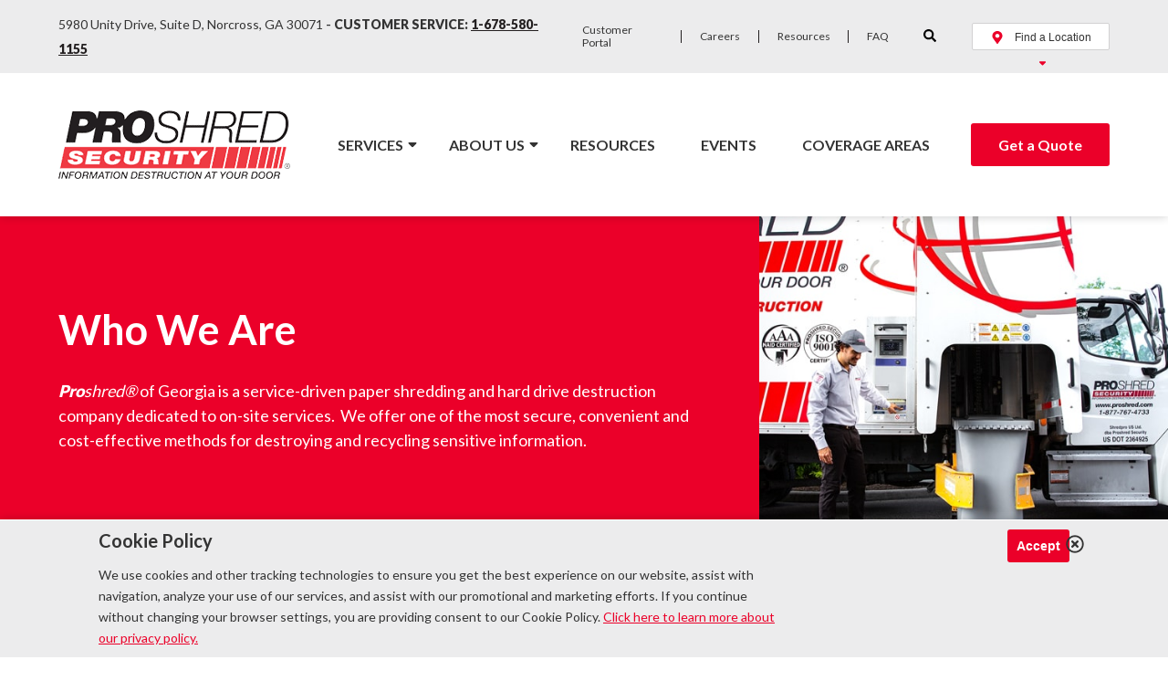

--- FILE ---
content_type: text/html; charset=UTF-8
request_url: https://www.proshred.com/georgia/who-we-are/
body_size: 25135
content:
    <!DOCTYPE html>
<html lang="en-US">
    <head>
		<link rel="preconnect" href="https://connect.facebook.net"><link rel="preconnect" href="https://d31y97ze264gaa.cloudfront.net"><link rel="preconnect" href="https://www.googleadservices.com"><link rel="preconnect" href="https://www.google-analytics.com"><link rel="preconnect" href="https://www.gstatic.com"><link rel="preconnect" href="https://www.facebook.com"><link rel="preconnect" href="https://stats.g.doubleclick.net"><link rel="preconnect" href="https://static.doubleclick.net"><link rel="preconnect" href="https://googleads.g.doubleclick.net"><link rel="preconnect" href="https://www.googletagmanager.com"><link rel="preconnect" href="">        <meta charset="UTF-8"/>
        <meta name="viewport" content="width=device-width, initial-scale=1, maximum-scale=5"/>

		            <link rel="apple-touch-icon" sizes="180x180" href="https://www.proshred.com/georgia/wp-content/themes/proshred/images/apple-touch-icon.png">
            <link rel="icon" type="image/png" sizes="32x32" href="https://www.proshred.com/georgia/wp-content/themes/proshred/images/favicon-32x32.png">
            <link rel="icon" type="image/png" sizes="16x16" href="https://www.proshred.com/georgia/wp-content/themes/proshred/images/favicon-16x16.png">
            <link rel="manifest" href="https://www.proshred.com/georgia/wp-content/themes/proshred/images/site.webmanifest">
            <link rel="mask-icon" href="https://www.proshred.com/georgia/wp-content/themes/proshred/images/safari-pinned-tab.svg" color="#ee3d42">
            <link rel="shortcut icon" href="https://www.proshred.com/georgia/wp-content/themes/proshred/images/favicon.ico">
            <meta name="msapplication-TileColor" content="#ffffff">
            <meta name="msapplication-config" content="https://www.proshred.com/georgia/wp-content/themes/proshred/images/browserconfig.xml">
            <meta name="theme-color" content="#ffffff">
		
		<meta name='robots' content='index, follow, max-image-preview:large, max-snippet:-1, max-video-preview:-1' />

	<!-- This site is optimized with the Yoast SEO Premium plugin v24.6 (Yoast SEO v26.7) - https://yoast.com/wordpress/plugins/seo/ -->
	<title>Who We Are | Your Local Shredding Company | Proshred® of Georgia</title>
	<meta name="description" content="Proshred® of Georgia is a family-owned business with an A+ plus Rating by BBB. Our technicians are off-duty firefighters who are highly trained and dependable." />
	<link rel="canonical" href="https://www.proshred.com/georgia/who-we-are/" />
	<meta property="og:locale" content="en_US" />
	<meta property="og:type" content="article" />
	<meta property="og:title" content="Who We Are" />
	<meta property="og:description" content="Proshred® of Georgia is a family-owned business with an A+ plus Rating by BBB. Our technicians are off-duty firefighters who are highly trained and dependable." />
	<meta property="og:url" content="https://www.proshred.com/georgia/who-we-are/" />
	<meta property="og:site_name" content="Proshred® Georgia" />
	<meta property="article:modified_time" content="2023-05-16T13:29:41+00:00" />
	<meta property="og:image" content="https://www.proshred.com/georgia/wp-content/uploads/sites/7/2019/07/slider_03_650x500.jpg" />
	<meta property="og:image:width" content="650" />
	<meta property="og:image:height" content="500" />
	<meta property="og:image:type" content="image/jpeg" />
	<meta name="twitter:card" content="summary_large_image" />
	<meta name="twitter:label1" content="Est. reading time" />
	<meta name="twitter:data1" content="1 minute" />
	<script type="application/ld+json" class="yoast-schema-graph">{"@context":"https://schema.org","@graph":[{"@type":"WebPage","@id":"https://www.proshred.com/georgia/who-we-are/","url":"https://www.proshred.com/georgia/who-we-are/","name":"Who We Are | Your Local Shredding Company | Proshred® of Georgia","isPartOf":{"@id":"https://www.proshred.com/georgia/#website"},"primaryImageOfPage":{"@id":"https://www.proshred.com/georgia/who-we-are/#primaryimage"},"image":{"@id":"https://www.proshred.com/georgia/who-we-are/#primaryimage"},"thumbnailUrl":"https://www.proshred.com/georgia/wp-content/uploads/sites/7/2019/07/slider_03_650x500.jpg","datePublished":"2019-08-30T17:38:19+00:00","dateModified":"2023-05-16T13:29:41+00:00","description":"Proshred® of Georgia is a family-owned business with an A+ plus Rating by BBB. Our technicians are off-duty firefighters who are highly trained and dependable.","breadcrumb":{"@id":"https://www.proshred.com/georgia/who-we-are/#breadcrumb"},"inLanguage":"en-US","potentialAction":[{"@type":"ReadAction","target":["https://www.proshred.com/georgia/who-we-are/"]}]},{"@type":"ImageObject","inLanguage":"en-US","@id":"https://www.proshred.com/georgia/who-we-are/#primaryimage","url":"https://www.proshred.com/georgia/wp-content/uploads/sites/7/2019/07/slider_03_650x500.jpg","contentUrl":"https://www.proshred.com/georgia/wp-content/uploads/sites/7/2019/07/slider_03_650x500.jpg","width":650,"height":500,"caption":"Paper Shredding Service"},{"@type":"BreadcrumbList","@id":"https://www.proshred.com/georgia/who-we-are/#breadcrumb","itemListElement":[{"@type":"ListItem","position":1,"name":"Home","item":"https://www.proshred.com/georgia/"},{"@type":"ListItem","position":2,"name":"Who We Are"}]},{"@type":"WebSite","@id":"https://www.proshred.com/georgia/#website","url":"https://www.proshred.com/georgia/","name":"Proshred® Georgia","description":"Paper Shredding Services | Document Destruction  | Proshred Georgia","publisher":{"@id":"https://www.proshred.com/georgia/#organization"},"potentialAction":[{"@type":"SearchAction","target":{"@type":"EntryPoint","urlTemplate":"https://www.proshred.com/georgia/?s={search_term_string}"},"query-input":{"@type":"PropertyValueSpecification","valueRequired":true,"valueName":"search_term_string"}}],"inLanguage":"en-US"},{"@type":"Organization","@id":"https://www.proshred.com/georgia/#organization","name":"Proshred Georgia","url":"https://www.proshred.com/georgia/","logo":{"@type":"ImageObject","inLanguage":"en-US","@id":"https://www.proshred.com/georgia/#/schema/logo/image/","url":"https://www.proshred.com/georgia/wp-content/uploads/sites/7/2019/08/proshred_logo.png","contentUrl":"https://www.proshred.com/georgia/wp-content/uploads/sites/7/2019/08/proshred_logo.png","width":254,"height":75,"caption":"Proshred Georgia"},"image":{"@id":"https://www.proshred.com/georgia/#/schema/logo/image/"}}]}</script>
	<!-- / Yoast SEO Premium plugin. -->


<link rel='dns-prefetch' href='//static.addtoany.com' />
<link rel='dns-prefetch' href='//fonts.googleapis.com' />
<link href='https://fonts.gstatic.com' crossorigin rel='preconnect' />
<link rel="alternate" type="application/rss+xml" title="Proshred® Georgia &raquo; Feed" href="https://www.proshred.com/georgia/feed/" />
<link rel="alternate" type="application/rss+xml" title="Proshred® Georgia &raquo; Comments Feed" href="https://www.proshred.com/georgia/comments/feed/" />
<link rel="alternate" title="oEmbed (JSON)" type="application/json+oembed" href="https://www.proshred.com/georgia/wp-json/oembed/1.0/embed?url=https%3A%2F%2Fwww.proshred.com%2Fgeorgia%2Fwho-we-are%2F" />
<link rel="alternate" title="oEmbed (XML)" type="text/xml+oembed" href="https://www.proshred.com/georgia/wp-json/oembed/1.0/embed?url=https%3A%2F%2Fwww.proshred.com%2Fgeorgia%2Fwho-we-are%2F&#038;format=xml" />
<link rel="alternate" type="application/rss+xml" title="Proshred® Georgia &raquo; Stories Feed" href="https://www.proshred.com/georgia/web-stories/feed/"><style id='wp-img-auto-sizes-contain-inline-css' type='text/css'>
img:is([sizes=auto i],[sizes^="auto," i]){contain-intrinsic-size:3000px 1500px}
/*# sourceURL=wp-img-auto-sizes-contain-inline-css */
</style>
<style id='wp-emoji-styles-inline-css' type='text/css'>

	img.wp-smiley, img.emoji {
		display: inline !important;
		border: none !important;
		box-shadow: none !important;
		height: 1em !important;
		width: 1em !important;
		margin: 0 0.07em !important;
		vertical-align: -0.1em !important;
		background: none !important;
		padding: 0 !important;
	}
/*# sourceURL=wp-emoji-styles-inline-css */
</style>
<link rel="stylesheet preload" as="style" onload="this.rel='stylesheet'" id='wp-block-library-css' href='https://www.proshred.com/georgia/wp-includes/css/dist/block-library/style.min.css?ver=6.9' type='text/css' media='all' />
<style id='classic-theme-styles-inline-css' type='text/css'>
/*! This file is auto-generated */
.wp-block-button__link{color:#fff;background-color:#32373c;border-radius:9999px;box-shadow:none;text-decoration:none;padding:calc(.667em + 2px) calc(1.333em + 2px);font-size:1.125em}.wp-block-file__button{background:#32373c;color:#fff;text-decoration:none}
/*# sourceURL=/wp-includes/css/classic-themes.min.css */
</style>
<style id='global-styles-inline-css' type='text/css'>
:root{--wp--preset--aspect-ratio--square: 1;--wp--preset--aspect-ratio--4-3: 4/3;--wp--preset--aspect-ratio--3-4: 3/4;--wp--preset--aspect-ratio--3-2: 3/2;--wp--preset--aspect-ratio--2-3: 2/3;--wp--preset--aspect-ratio--16-9: 16/9;--wp--preset--aspect-ratio--9-16: 9/16;--wp--preset--color--black: #000000;--wp--preset--color--cyan-bluish-gray: #abb8c3;--wp--preset--color--white: #ffffff;--wp--preset--color--pale-pink: #f78da7;--wp--preset--color--vivid-red: #cf2e2e;--wp--preset--color--luminous-vivid-orange: #ff6900;--wp--preset--color--luminous-vivid-amber: #fcb900;--wp--preset--color--light-green-cyan: #7bdcb5;--wp--preset--color--vivid-green-cyan: #00d084;--wp--preset--color--pale-cyan-blue: #8ed1fc;--wp--preset--color--vivid-cyan-blue: #0693e3;--wp--preset--color--vivid-purple: #9b51e0;--wp--preset--gradient--vivid-cyan-blue-to-vivid-purple: linear-gradient(135deg,rgb(6,147,227) 0%,rgb(155,81,224) 100%);--wp--preset--gradient--light-green-cyan-to-vivid-green-cyan: linear-gradient(135deg,rgb(122,220,180) 0%,rgb(0,208,130) 100%);--wp--preset--gradient--luminous-vivid-amber-to-luminous-vivid-orange: linear-gradient(135deg,rgb(252,185,0) 0%,rgb(255,105,0) 100%);--wp--preset--gradient--luminous-vivid-orange-to-vivid-red: linear-gradient(135deg,rgb(255,105,0) 0%,rgb(207,46,46) 100%);--wp--preset--gradient--very-light-gray-to-cyan-bluish-gray: linear-gradient(135deg,rgb(238,238,238) 0%,rgb(169,184,195) 100%);--wp--preset--gradient--cool-to-warm-spectrum: linear-gradient(135deg,rgb(74,234,220) 0%,rgb(151,120,209) 20%,rgb(207,42,186) 40%,rgb(238,44,130) 60%,rgb(251,105,98) 80%,rgb(254,248,76) 100%);--wp--preset--gradient--blush-light-purple: linear-gradient(135deg,rgb(255,206,236) 0%,rgb(152,150,240) 100%);--wp--preset--gradient--blush-bordeaux: linear-gradient(135deg,rgb(254,205,165) 0%,rgb(254,45,45) 50%,rgb(107,0,62) 100%);--wp--preset--gradient--luminous-dusk: linear-gradient(135deg,rgb(255,203,112) 0%,rgb(199,81,192) 50%,rgb(65,88,208) 100%);--wp--preset--gradient--pale-ocean: linear-gradient(135deg,rgb(255,245,203) 0%,rgb(182,227,212) 50%,rgb(51,167,181) 100%);--wp--preset--gradient--electric-grass: linear-gradient(135deg,rgb(202,248,128) 0%,rgb(113,206,126) 100%);--wp--preset--gradient--midnight: linear-gradient(135deg,rgb(2,3,129) 0%,rgb(40,116,252) 100%);--wp--preset--font-size--small: 13px;--wp--preset--font-size--medium: 20px;--wp--preset--font-size--large: 36px;--wp--preset--font-size--x-large: 42px;--wp--preset--spacing--20: 0.44rem;--wp--preset--spacing--30: 0.67rem;--wp--preset--spacing--40: 1rem;--wp--preset--spacing--50: 1.5rem;--wp--preset--spacing--60: 2.25rem;--wp--preset--spacing--70: 3.38rem;--wp--preset--spacing--80: 5.06rem;--wp--preset--shadow--natural: 6px 6px 9px rgba(0, 0, 0, 0.2);--wp--preset--shadow--deep: 12px 12px 50px rgba(0, 0, 0, 0.4);--wp--preset--shadow--sharp: 6px 6px 0px rgba(0, 0, 0, 0.2);--wp--preset--shadow--outlined: 6px 6px 0px -3px rgb(255, 255, 255), 6px 6px rgb(0, 0, 0);--wp--preset--shadow--crisp: 6px 6px 0px rgb(0, 0, 0);}:where(.is-layout-flex){gap: 0.5em;}:where(.is-layout-grid){gap: 0.5em;}body .is-layout-flex{display: flex;}.is-layout-flex{flex-wrap: wrap;align-items: center;}.is-layout-flex > :is(*, div){margin: 0;}body .is-layout-grid{display: grid;}.is-layout-grid > :is(*, div){margin: 0;}:where(.wp-block-columns.is-layout-flex){gap: 2em;}:where(.wp-block-columns.is-layout-grid){gap: 2em;}:where(.wp-block-post-template.is-layout-flex){gap: 1.25em;}:where(.wp-block-post-template.is-layout-grid){gap: 1.25em;}.has-black-color{color: var(--wp--preset--color--black) !important;}.has-cyan-bluish-gray-color{color: var(--wp--preset--color--cyan-bluish-gray) !important;}.has-white-color{color: var(--wp--preset--color--white) !important;}.has-pale-pink-color{color: var(--wp--preset--color--pale-pink) !important;}.has-vivid-red-color{color: var(--wp--preset--color--vivid-red) !important;}.has-luminous-vivid-orange-color{color: var(--wp--preset--color--luminous-vivid-orange) !important;}.has-luminous-vivid-amber-color{color: var(--wp--preset--color--luminous-vivid-amber) !important;}.has-light-green-cyan-color{color: var(--wp--preset--color--light-green-cyan) !important;}.has-vivid-green-cyan-color{color: var(--wp--preset--color--vivid-green-cyan) !important;}.has-pale-cyan-blue-color{color: var(--wp--preset--color--pale-cyan-blue) !important;}.has-vivid-cyan-blue-color{color: var(--wp--preset--color--vivid-cyan-blue) !important;}.has-vivid-purple-color{color: var(--wp--preset--color--vivid-purple) !important;}.has-black-background-color{background-color: var(--wp--preset--color--black) !important;}.has-cyan-bluish-gray-background-color{background-color: var(--wp--preset--color--cyan-bluish-gray) !important;}.has-white-background-color{background-color: var(--wp--preset--color--white) !important;}.has-pale-pink-background-color{background-color: var(--wp--preset--color--pale-pink) !important;}.has-vivid-red-background-color{background-color: var(--wp--preset--color--vivid-red) !important;}.has-luminous-vivid-orange-background-color{background-color: var(--wp--preset--color--luminous-vivid-orange) !important;}.has-luminous-vivid-amber-background-color{background-color: var(--wp--preset--color--luminous-vivid-amber) !important;}.has-light-green-cyan-background-color{background-color: var(--wp--preset--color--light-green-cyan) !important;}.has-vivid-green-cyan-background-color{background-color: var(--wp--preset--color--vivid-green-cyan) !important;}.has-pale-cyan-blue-background-color{background-color: var(--wp--preset--color--pale-cyan-blue) !important;}.has-vivid-cyan-blue-background-color{background-color: var(--wp--preset--color--vivid-cyan-blue) !important;}.has-vivid-purple-background-color{background-color: var(--wp--preset--color--vivid-purple) !important;}.has-black-border-color{border-color: var(--wp--preset--color--black) !important;}.has-cyan-bluish-gray-border-color{border-color: var(--wp--preset--color--cyan-bluish-gray) !important;}.has-white-border-color{border-color: var(--wp--preset--color--white) !important;}.has-pale-pink-border-color{border-color: var(--wp--preset--color--pale-pink) !important;}.has-vivid-red-border-color{border-color: var(--wp--preset--color--vivid-red) !important;}.has-luminous-vivid-orange-border-color{border-color: var(--wp--preset--color--luminous-vivid-orange) !important;}.has-luminous-vivid-amber-border-color{border-color: var(--wp--preset--color--luminous-vivid-amber) !important;}.has-light-green-cyan-border-color{border-color: var(--wp--preset--color--light-green-cyan) !important;}.has-vivid-green-cyan-border-color{border-color: var(--wp--preset--color--vivid-green-cyan) !important;}.has-pale-cyan-blue-border-color{border-color: var(--wp--preset--color--pale-cyan-blue) !important;}.has-vivid-cyan-blue-border-color{border-color: var(--wp--preset--color--vivid-cyan-blue) !important;}.has-vivid-purple-border-color{border-color: var(--wp--preset--color--vivid-purple) !important;}.has-vivid-cyan-blue-to-vivid-purple-gradient-background{background: var(--wp--preset--gradient--vivid-cyan-blue-to-vivid-purple) !important;}.has-light-green-cyan-to-vivid-green-cyan-gradient-background{background: var(--wp--preset--gradient--light-green-cyan-to-vivid-green-cyan) !important;}.has-luminous-vivid-amber-to-luminous-vivid-orange-gradient-background{background: var(--wp--preset--gradient--luminous-vivid-amber-to-luminous-vivid-orange) !important;}.has-luminous-vivid-orange-to-vivid-red-gradient-background{background: var(--wp--preset--gradient--luminous-vivid-orange-to-vivid-red) !important;}.has-very-light-gray-to-cyan-bluish-gray-gradient-background{background: var(--wp--preset--gradient--very-light-gray-to-cyan-bluish-gray) !important;}.has-cool-to-warm-spectrum-gradient-background{background: var(--wp--preset--gradient--cool-to-warm-spectrum) !important;}.has-blush-light-purple-gradient-background{background: var(--wp--preset--gradient--blush-light-purple) !important;}.has-blush-bordeaux-gradient-background{background: var(--wp--preset--gradient--blush-bordeaux) !important;}.has-luminous-dusk-gradient-background{background: var(--wp--preset--gradient--luminous-dusk) !important;}.has-pale-ocean-gradient-background{background: var(--wp--preset--gradient--pale-ocean) !important;}.has-electric-grass-gradient-background{background: var(--wp--preset--gradient--electric-grass) !important;}.has-midnight-gradient-background{background: var(--wp--preset--gradient--midnight) !important;}.has-small-font-size{font-size: var(--wp--preset--font-size--small) !important;}.has-medium-font-size{font-size: var(--wp--preset--font-size--medium) !important;}.has-large-font-size{font-size: var(--wp--preset--font-size--large) !important;}.has-x-large-font-size{font-size: var(--wp--preset--font-size--x-large) !important;}
:where(.wp-block-post-template.is-layout-flex){gap: 1.25em;}:where(.wp-block-post-template.is-layout-grid){gap: 1.25em;}
:where(.wp-block-term-template.is-layout-flex){gap: 1.25em;}:where(.wp-block-term-template.is-layout-grid){gap: 1.25em;}
:where(.wp-block-columns.is-layout-flex){gap: 2em;}:where(.wp-block-columns.is-layout-grid){gap: 2em;}
:root :where(.wp-block-pullquote){font-size: 1.5em;line-height: 1.6;}
/*# sourceURL=global-styles-inline-css */
</style>
<link rel="stylesheet preload" as="style" onload="this.rel='stylesheet'" id='siteorigin-panels-front-css' href='https://www.proshred.com/georgia/wp-content/plugins/siteorigin-panels/css/front-flex.min.css?ver=2.33.5' type='text/css' media='all' />
<link rel="stylesheet preload" as="style" onload="this.rel='stylesheet'" id='yspl-public-style-css' href='https://www.proshred.com/georgia/wp-content/plugins/wp-widget-in-navigation/css/style.css?ver=2.0.0' type='text/css' media='all' />
<link rel="stylesheet preload" as="style" onload="this.rel='stylesheet'" id='contact-form-7-css' href='https://www.proshred.com/georgia/wp-content/plugins/contact-form-7/includes/css/styles.css?ver=6.1.4' type='text/css' media='all' />
<link rel="stylesheet preload" as="style" onload="this.rel='stylesheet'" id='wpcf7-redirect-script-frontend-css' href='https://www.proshred.com/georgia/wp-content/plugins/wpcf7-redirect/build/assets/frontend-script.css?ver=2c532d7e2be36f6af233' type='text/css' media='all' />
<link rel="stylesheet preload" as="style" onload="this.rel='stylesheet'" id='netsposts_css-css' href='https://www.proshred.com/georgia/wp-content/plugins/network-posts-extended/css/net_posts_extended.css?ver=1.0.0' type='text/css' media='all' />
<link rel="stylesheet preload" as="style" onload="this.rel='stylesheet'" id='netsposts_star_css-css' href='https://www.proshred.com/georgia/wp-content/plugins/network-posts-extended/css/fontawesome-stars.css?ver=6.9' type='text/css' media='all' />
<link rel="stylesheet preload" as="style" onload="this.rel='stylesheet'" id='bss_googlefont_stylesheet-css' href='https://fonts.googleapis.com/css2?family=Lato%3Awght%40400%3B700%3B900&#038;display=swap&#038;ver=6.9' type='text/css' media='all' />
<link rel="stylesheet preload" as="style" onload="this.rel='stylesheet'" id='bss_slick_style-css' href='https://www.proshred.com/georgia/wp-content/plugins/bayshore_custom_widgets/css/slick.css?ver=6.9' type='text/css' media='all' />
<link rel="stylesheet preload" as="style" onload="this.rel='stylesheet'" id='bss_stylesheet-css' href='https://www.proshred.com/georgia/wp-content/themes/proshred/style.css?ver=7.6.0' type='text/css' media='all' />
<link rel="stylesheet preload" as="style" onload="this.rel='stylesheet'" id='addtoany-css' href='https://www.proshred.com/georgia/wp-content/plugins/add-to-any/addtoany.min.css?ver=1.16' type='text/css' media='all' />
<link rel="stylesheet preload" as="style" onload="this.rel='stylesheet'" id='wprevpro_w3-css' href='https://www.proshred.com/georgia/wp-content/plugins/wp-review-slider-pro-premium/public/css/wprevpro_w3.css?ver=11.2.4' type='text/css' media='all' />
<link rel="stylesheet preload" as="style" onload="this.rel='stylesheet'" id='dnd-upload-cf7-css' href='https://www.proshred.com/georgia/wp-content/plugins/drag-and-drop-multiple-file-upload-contact-form-7/assets/css/dnd-upload-cf7.css?ver=1.3.9.3' type='text/css' media='all' />
<script type="text/javascript" src="https://www.proshred.com/georgia/wp-includes/js/tinymce/tinymce.min.js?ver=49110-20250317" id="wp-tinymce-root-js"></script>
<script type="text/javascript" src="https://www.proshred.com/georgia/wp-includes/js/tinymce/plugins/compat3x/plugin.min.js?ver=49110-20250317" id="wp-tinymce-js"></script>
<script type="text/javascript" src="https://www.proshred.com/georgia/wp-content/themes/proshred/js/jquery-3.4.1.min.js?ver=3.4.1" id="jquery-js"></script>
<script type="text/javascript" id="addtoany-core-js-before">
/* <![CDATA[ */
window.a2a_config=window.a2a_config||{};a2a_config.callbacks=[];a2a_config.overlays=[];a2a_config.templates={};
a2a_config.icon_color="#eb0029,#ffffff";

//# sourceURL=addtoany-core-js-before
/* ]]> */
</script>
<script type="text/javascript" defer src="https://static.addtoany.com/menu/page.js" id="addtoany-core-js"></script>
<script type="text/javascript" defer src="https://www.proshred.com/georgia/wp-content/plugins/add-to-any/addtoany.min.js?ver=1.1" id="addtoany-jquery-js"></script>
<script type="text/javascript" id="bss-ajax-script-js-extra">
/* <![CDATA[ */
var bssajax = {"ajaxurl":"https://www.proshred.com/georgia/wp-admin/admin-ajax.php"};
//# sourceURL=bss-ajax-script-js-extra
/* ]]> */
</script>
<script type="text/javascript" src="https://www.proshred.com/georgia/wp-content/themes/proshred/js/ajax.js?ver=7.6.0" id="bss-ajax-script-js"></script>
<link rel="https://api.w.org/" href="https://www.proshred.com/georgia/wp-json/" /><link rel="alternate" title="JSON" type="application/json" href="https://www.proshred.com/georgia/wp-json/wp/v2/pages/2632" /><link rel="EditURI" type="application/rsd+xml" title="RSD" href="https://www.proshred.com/georgia/xmlrpc.php?rsd" />
<meta name="generator" content="WordPress 6.9" />
<link rel='shortlink' href='https://www.proshred.com/georgia/?p=2632' />

        <script type="text/javascript">
            var jQueryMigrateHelperHasSentDowngrade = false;

			window.onerror = function( msg, url, line, col, error ) {
				// Break out early, do not processing if a downgrade reqeust was already sent.
				if ( jQueryMigrateHelperHasSentDowngrade ) {
					return true;
                }

				var xhr = new XMLHttpRequest();
				var nonce = 'bbe2100cbd';
				var jQueryFunctions = [
					'andSelf',
					'browser',
					'live',
					'boxModel',
					'support.boxModel',
					'size',
					'swap',
					'clean',
					'sub',
                ];
				var match_pattern = /\)\.(.+?) is not a function/;
                var erroredFunction = msg.match( match_pattern );

                // If there was no matching functions, do not try to downgrade.
                if ( null === erroredFunction || typeof erroredFunction !== 'object' || typeof erroredFunction[1] === "undefined" || -1 === jQueryFunctions.indexOf( erroredFunction[1] ) ) {
                    return true;
                }

                // Set that we've now attempted a downgrade request.
                jQueryMigrateHelperHasSentDowngrade = true;

				xhr.open( 'POST', 'https://www.proshred.com/georgia/wp-admin/admin-ajax.php' );
				xhr.setRequestHeader( 'Content-Type', 'application/x-www-form-urlencoded' );
				xhr.onload = function () {
					var response,
                        reload = false;

					if ( 200 === xhr.status ) {
                        try {
                        	response = JSON.parse( xhr.response );

                        	reload = response.data.reload;
                        } catch ( e ) {
                        	reload = false;
                        }
                    }

					// Automatically reload the page if a deprecation caused an automatic downgrade, ensure visitors get the best possible experience.
					if ( reload ) {
						location.reload();
                    }
				};

				xhr.send( encodeURI( 'action=jquery-migrate-downgrade-version&_wpnonce=' + nonce ) );

				// Suppress error alerts in older browsers
				return true;
			}
        </script>

		<meta name="generator" content="Elementor 3.34.1; features: e_font_icon_svg, additional_custom_breakpoints; settings: css_print_method-external, google_font-enabled, font_display-auto">
<style type="text/css">.recentcomments a{display:inline !important;padding:0 !important;margin:0 !important;}</style>			<style>
				.e-con.e-parent:nth-of-type(n+4):not(.e-lazyloaded):not(.e-no-lazyload),
				.e-con.e-parent:nth-of-type(n+4):not(.e-lazyloaded):not(.e-no-lazyload) * {
					background-image: none !important;
				}
				@media screen and (max-height: 1024px) {
					.e-con.e-parent:nth-of-type(n+3):not(.e-lazyloaded):not(.e-no-lazyload),
					.e-con.e-parent:nth-of-type(n+3):not(.e-lazyloaded):not(.e-no-lazyload) * {
						background-image: none !important;
					}
				}
				@media screen and (max-height: 640px) {
					.e-con.e-parent:nth-of-type(n+2):not(.e-lazyloaded):not(.e-no-lazyload),
					.e-con.e-parent:nth-of-type(n+2):not(.e-lazyloaded):not(.e-no-lazyload) * {
						background-image: none !important;
					}
				}
			</style>
			<style media="all" id="siteorigin-panels-layouts-head">/* Layout 2632 */ #pgc-2632-0-0 { width:100%;width:calc(100% - ( 0 * 30px ) ) } #pg-2632-0 , #pl-2632 .so-panel , #pl-2632 .so-panel:last-of-type { margin-bottom:0px } #pgc-2632-1-0 , #pgc-2632-1-1 { width:50%;width:calc(50% - ( 0.5 * 30px ) ) } #pg-2632-0.panel-has-style > .panel-row-style, #pg-2632-0.panel-no-style { -webkit-align-items:flex-start;align-items:flex-start } #pg-2632-1> .panel-row-style { background-color:#efefef } #pg-2632-1.panel-has-style > .panel-row-style, #pg-2632-1.panel-no-style { -webkit-align-items:center;align-items:center } @media (max-width:990px){ #pg-2632-0.panel-no-style, #pg-2632-0.panel-has-style > .panel-row-style, #pg-2632-0 , #pg-2632-1.panel-no-style, #pg-2632-1.panel-has-style > .panel-row-style, #pg-2632-1 { -webkit-flex-direction:column;-ms-flex-direction:column;flex-direction:column } #pg-2632-0 > .panel-grid-cell , #pg-2632-0 > .panel-row-style > .panel-grid-cell , #pg-2632-1 > .panel-grid-cell , #pg-2632-1 > .panel-row-style > .panel-grid-cell { width:100%;margin-right:0 } #pgc-2632-1-0 , #pl-2632 .panel-grid .panel-grid-cell-mobile-last { margin-bottom:0px } #pl-2632 .panel-grid-cell { padding:0 } #pl-2632 .panel-grid .panel-grid-cell-empty { display:none }  } </style>
		<script>
window.dataLayer = window.dataLayer || [];
window.dataLayer.push({ 'locationID': 'georgia' });
</script>

<!-- Google Tag Manager -->
<script>(function(w,d,s,l,i){w[l]=w[l]||[];w[l].push({'gtm.start':
new Date().getTime(),event:'gtm.js'});var f=d.getElementsByTagName(s)[0],
j=d.createElement(s),dl=l!='dataLayer'?'&l='+l:'';j.async=true;j.src=
'https://www.googletagmanager.com/gtm.js?id='+i+dl;f.parentNode.insertBefore(j,f);
})(window,document,'script','dataLayer','GTM-TRWNKNZ');</script>
<!-- End Google Tag Manager -->

<!-- Google Tag Manager -->
<script>(function(w,d,s,l,i){w[l]=w[l]||[];w[l].push({'gtm.start':
new Date().getTime(),event:'gtm.js'});var f=d.getElementsByTagName(s)[0],
j=d.createElement(s),dl=l!='dataLayer'?'&l='+l:'';j.async=true;j.src=
'https://www.googletagmanager.com/gtm.js?id='+i+dl;f.parentNode.insertBefore(j,f);
})(window,document,'script','dataLayer','GTM-N5WLNZD');</script>
<!-- End Google Tag Manager -->
<script type="text/javascript">
    var _ss = _ss || [];
    _ss.push(['_setDomain', 'https://koi-3QNAWQO6YW.marketingautomation.services/net']);
    _ss.push(['_setAccount', 'KOI-3VKX9P73J6']);
    _ss.push(['_trackPageView']);
(function() {
    var ss = document.createElement('script');
    ss.type = 'text/javascript'; ss.async = true;
    ss.src = ('https:' == document.location.protocol ? 'https://' : 'http://') + 'koi-3QNAWQO6YW.marketingautomation.services/client/ss.js?ver=1.1.1';
    var scr = document.getElementsByTagName('script')[0];
    scr.parentNode.insertBefore(ss, scr);
})();
</script>
<script src="https://e1e4954093cb4f188d1431fad5d3322f.js.ubembed.com" async></script>
<script async custom-element="amp-iframe" src="https://cdn.ampproject.org/v0/amp-iframe-0.1.js"></script>

<script type="application/ld+json">
{
"@context": "http://schema.org",
"@type": "LocalBusiness",
"name": "Proshred Georgia",
"image":
"https://www.proshred.com/wp-content/uploads/2019/06/proshred_logo.png",
"telephone": "1-678-736-6723",
"address": {
"@type": "PostalAddress",
"streetAddress": "5980 Unity Drive, Suite D",
"addressLocality": "Norcross",
"addressRegion": "GA",
"postalCode": "30071",
"addressCountry": "US"
},
"url": "https://www.proshred.com/georgia/",
"openingHours": "Mo, Tu, We, Th, Fr 08:30-17:00",
"areaServed": [
"Alpharetta",
"Atlanta",
"Cuford",
"College Park",
"Covington",
"Cumming",
"Decatur",
"Douglasville",
"Duluth",
"Fayetteville",
"Forest Park",
"Hiram",
"Johns Creek",
"Kennesaw",
"Loganville",
"Marietta",
"Milton",
"Monroe",
"Norcross",
"Peachtree Corners",
"Riverdale",
"Roswell",
"Sandy Springs",
"Smyrna",
"Suwanee",
"Tyrone",
"Union City",
"Woodstock"
],
"serviceOffered": [
"Paper Shredding",
"Drop-off Shredding Services",
"One-Time Purge Shredding",
"On-Going Shredding Services",
"Home Office Shredding Services",
"Residential Shredding Services",
"Information Management",
"Hard Drive Destruction",
"Document Scanning Services",
"Product Destruction",
"Electronic Waste Recycling"
],
"priceRange": "$"
}
</script>

    </head>
<body class="wp-singular page-template-default page page-id-2632 wp-theme-proshred siteorigin-panels siteorigin-panels-before-js elementor-default elementor-kit-5608">

<!-- Google Tag Manager (noscript) -->
<noscript><iframe src="https://www.googletagmanager.com/ns.html?id=GTM-TRWNKNZ"
height="0" width="0" style="display:none;visibility:hidden"></iframe></noscript>
<!-- End Google Tag Manager (noscript) -->

<!-- Google Tag Manager -->
<iframe src="https://www.googletagmanager.com/ns.html?id=GTM-N5WLNZD"
height="0" width="0" style="display:none;visibility:hidden"></iframe>
<!-- End Google Tag Manager -->
    <div class="ada-gotocontent">
        <a href="#maincontent">Go to Content</a>
    </div>

    <header id="siteheader">
        <div class="top-header">
            <div class="wrapper">
				                    <div class="aux-addressphone flexcol">
	                    		                    5980 Unity Drive, Suite D, Norcross, GA 30071<span style="font-weight:bold;"> - </span>	                                            <strong>
		                    Customer Service: <a href="tel:1-678-580-1155">1-678-580-1155</a>                        </strong>
                    </div>
				                <div class="aux-menu flexcol">
                    <nav role="navigation">
						<div class="menu-aux-menu-container"><ul id="menu-aux-menu" class="menu"><li id="menu-item-5153" class="menu-item menu-item-type-post_type menu-item-object-page menu-item-5153"><a target="_blank" href="https://www.proshred.com/georgia/customer-portal/">Customer Portal</a></li>
<li id="menu-item-111" class="menu-item menu-item-type-post_type menu-item-object-page menu-item-111"><a href="https://www.proshred.com/georgia/careers/">Careers</a></li>
<li id="menu-item-2246" class="menu-item menu-item-type-post_type menu-item-object-page menu-item-2246"><a href="https://www.proshred.com/georgia/resources/">Resources</a></li>
<li id="menu-item-2778" class="menu-item menu-item-type-custom menu-item-object-custom menu-item-2778"><a href="https://www.proshred.com/frequently-asked-questions/">FAQ</a></li>
</ul></div>                    </nav>
                </div>
                <div class="aux-search flexcol">
                    <div class="aux-search-container">
                        <button class="aux-search-bttn">
                            <svg xmlns="http://www.w3.org/2000/svg" width="14" height="14" viewBox="0 0 14 14" class="icon-search">
                                <path data-name="Icon awesome-search" d="M13.81,12.106,11.083,9.38a.656.656,0,0,0-.465-.191h-.446a5.685,5.685,0,1,0-.984.984v.446a.656.656,0,0,0,.191.465l2.726,2.726a.654.654,0,0,0,.927,0l.774-.774a.659.659,0,0,0,0-.93ZM5.688,9.188a3.5,3.5,0,1,1,3.5-3.5A3.5,3.5,0,0,1,5.688,9.188Z"/>
                            </svg>
                            <svg xmlns="http://www.w3.org/2000/svg" width="14" height="14" viewBox="0 0 14 14" class="icon-close">
                                <path data-name="Icon ionic-md-close" d="M21.523,8.923l-1.4-1.4-5.6,5.6-5.6-5.6-1.4,1.4,5.6,5.6-5.6,5.6,1.4,1.4,5.6-5.6,5.6,5.6,1.4-1.4-5.6-5.6Z" transform="translate(-7.523 -7.523)"/>
                            </svg>
                        </button>
                    </div>
					                        <div class="aux-zipdd">
                            <button class="auxsearch-toggle">
                                <i class="map-marker">
                                    <svg xmlns="http://www.w3.org/2000/svg" xmlns:xlink="http://www.w3.org/1999/xlink" width="11pt" height="14pt" viewBox="0 0 11 14" version="1.1">
                                        <g id="surface1">
                                            <path style="stroke:none;fill-rule:nonzero;fill:var(--proshred-primary-color);fill-opacity:1;" d="M 4.933594 13.71875 C 0.773438 7.957031 0 7.367188 0 5.25 C 0 2.351562 2.460938 0 5.5 0 C 8.539062 0 11 2.351562 11 5.25 C 11 7.367188 10.226562 7.957031 6.066406 13.71875 C 5.792969 14.09375 5.207031 14.09375 4.933594 13.71875 Z M 5.5 7.4375 C 6.765625 7.4375 7.792969 6.457031 7.792969 5.25 C 7.792969 4.042969 6.765625 3.0625 5.5 3.0625 C 4.234375 3.0625 3.207031 4.042969 3.207031 5.25 C 3.207031 6.457031 4.234375 7.4375 5.5 7.4375 Z M 5.5 7.4375 "/>
                                        </g>
                                    </svg>
                                </i>
                                Find a Location
                                <i class="sort-down">
                                    <svg fill="var(--proshred-primary-color)" xmlns="http://www.w3.org/2000/svg" viewBox="0 0 320 512">
                                        <path d="M41 288h238c21.4 0 32.1 25.9 17 41L177 448c-9.4 9.4-24.6 9.4-33.9 0L24 329c-15.1-15.1-4.4-41 17-41z"/>
                                    </svg>
                                </i>
                            </button>
                            <div class="search-dd-wrapper">
                                <!-- <input type="text" class="zip-field" placeholder="Zip Code"><button class="zip-search"><span>Search</span></button> -->
                                <input type="text" required pattern="^\d{5}$|(^[ABCEGHJKLMNPRSTVXY]{1}\d{1}[A-Z]{1} *\d{1}[A-Z]{1}\d{1}$)" id="zip" class="zip-field" placeholder="ZIP Code">
                                <button id="btnValidity" class="zip-search"><span>Search</span></button>
                                <p>Please enter 5-digit US ZIP code or 6-character Canadian postal code</p>
                            </div>
                        </div>
					                </div>
            </div>
        </div>
        <div class="bottom-header megamenu-header">
            <div class="wrapper">
                <div class="header-logo flexcol">
					                    <a href="https://www.proshred.com/georgia/"><img loading="lazy" src="https://www.proshred.com/wp-content/uploads/2019/06/proshred_logo.png" alt="Proshred Security Logo" width="254" height="75" loading="lazy"></a>
                </div>
                <div class="header-menu flexcol">
                    <button class="toggle-menu"><span>Toggle Mobile Menu</span>
                        <svg xmlns="http://www.w3.org/2000/svg" width="14" height="14" viewBox="0 0 14 14" class="icon-close">
                            <path data-name="Icon ionic-md-close" d="M21.523,8.923l-1.4-1.4-5.6,5.6-5.6-5.6-1.4,1.4,5.6,5.6-5.6,5.6,1.4,1.4,5.6-5.6,5.6,5.6,1.4-1.4-5.6-5.6Z" transform="translate(-7.523 -7.523)"></path>
                        </svg>
                    </button>
                    <nav role="navigation">
						<div class="menu-mega-menu-container"><ul id="menu-mega-menu" class="menu"><li id="menu-item-5791" class="menu-item menu-item-type-custom menu-item-object-custom menu-item-has-children menu-item-5791"><a href="#">SERVICES</a>
<div class="megamenu-wrapper"><ul class="megamenu-submenu">
	<li id="menu-item-4818" class="menu-item menu-item-type-custom menu-item-object-custom menu-item-has-children menu-item-4818"><a href="#">Paper Shredding</a>
	<div class="submenu-wrapper"><ul class="">
		<li id="menu-item-4819" class="menu-item menu-item-type-post_type menu-item-object-page menu-item-4819"><a href="https://www.proshred.com/georgia/on-going-service/">Scheduled Shredding</a></li>
		<li id="menu-item-4820" class="menu-item menu-item-type-post_type menu-item-object-page menu-item-4820"><a href="https://www.proshred.com/georgia/one-time-cleanout/">One-Time Shredding</a></li>
		<li id="menu-item-4821" class="menu-item menu-item-type-post_type menu-item-object-page menu-item-4821"><a href="https://www.proshred.com/georgia/atlanta-drop-off-shredding/">Drop-off Shredding</a></li>
		<li id="menu-item-4823" class="menu-item menu-item-type-post_type menu-item-object-page menu-item-4823"><a href="https://www.proshred.com/georgia/home-office-shredding/">Home Office Shredding</a></li>
		<li id="menu-item-4822" class="menu-item menu-item-type-post_type menu-item-object-page menu-item-4822"><a href="https://www.proshred.com/georgia/residential-shredding/">Residential Shredding</a></li>
	</ul></div>
</li>
	<li id="menu-item-4824" class="menu-item menu-item-type-custom menu-item-object-custom menu-item-has-children menu-item-4824"><a href="#">Information Management</a>
	<div class="submenu-wrapper"><ul class="">
		<li id="menu-item-4909" class="menu-item menu-item-type-post_type menu-item-object-page menu-item-4909"><a href="https://www.proshred.com/georgia/document-scanning-services/">Document Scanning Services</a></li>
		<li id="menu-item-4825" class="menu-item menu-item-type-post_type menu-item-object-page menu-item-4825"><a href="https://www.proshred.com/georgia/atlanta-hard-drive-destruction/">Hard Drive Destruction</a></li>
	</ul></div>
</li>
	<li id="menu-item-4827" class="menu-item menu-item-type-custom menu-item-object-custom menu-item-has-children menu-item-4827"><a href="#">Recycling Services</a>
	<div class="submenu-wrapper"><ul class="">
		<li id="menu-item-4910" class="menu-item menu-item-type-post_type menu-item-object-page menu-item-4910"><a href="https://www.proshred.com/georgia/electronic-waste-recycling/">Electronic Waste Recycling</a></li>
		<li id="menu-item-4826" class="menu-item menu-item-type-post_type menu-item-object-page menu-item-4826"><a href="https://www.proshred.com/georgia/product-destruction-services/">Product Destruction</a></li>
		<li id="menu-item-5792" class="menu-item menu-item-type-custom menu-item-object-custom menu-item-5792"><a href="https://www.proshred.com/georgia/atlanta-shredding/">See all services ></a></li>
	</ul></div>
</li>
	<li id="menu-item-4844" class="menu-item menu-item-type-yspl_win menu-item-object-yspl_win menu-item-4844">				<div class="yspl_win_wrap">
					<div class="yspl-widget-area">
							<div class="meganav-cta-block widget-meganavcta-2">
		<a href="https://www.proshred.com/georgia/get-a-quote/" target="_self" class="meganav-cta-block-link">
			<span class="meganav-cta-block-title">Schedule Your Service</span>			<span class="meganav-cta-block-subtitle">Get a quote on our services today</span>			<span class="meganav-cta-block-linktext">Get a Quote<i><svg xmlns="http://www.w3.org/2000/svg" xmlns:xlink="http://www.w3.org/1999/xlink" width="16pt" height="25pt" viewBox="0 0 16 25" version="1.1"><g><path style=" stroke:none;fill-rule:nonzero;fill:#fff;fill-opacity:1;" d="M 14.273438 13.328125 L 4.554688 22.816406 C 4.089844 23.277344 3.328125 23.277344 2.859375 22.816406 L 1.726562 21.710938 C 1.257812 21.253906 1.257812 20.515625 1.722656 20.054688 L 9.425781 12.5 L 1.722656 4.945312 C 1.257812 4.484375 1.257812 3.746094 1.726562 3.289062 L 2.859375 2.183594 C 3.328125 1.722656 4.089844 1.722656 4.554688 2.183594 L 14.273438 11.671875 C 14.742188 12.128906 14.742188 12.871094 14.273438 13.328125 Z M 14.273438 13.328125 "></path></g></svg></i></span>		</a>
	</div>
	
					</div>
				</div>
				</li>
</ul></div>
</li>
<li id="menu-item-4828" class="menu-item menu-item-type-custom menu-item-object-custom current-menu-ancestor menu-item-has-children menu-item-4828"><a href="#">About Us</a>
<div class="megamenu-wrapper"><ul class="megamenu-submenu">
	<li id="menu-item-4829" class="menu-item menu-item-type-custom menu-item-object-custom current-menu-ancestor current-menu-parent menu-item-has-children menu-item-4829"><a href="#">About Proshred®</a>
	<div class="submenu-wrapper"><ul class="">
		<li id="menu-item-4830" class="menu-item menu-item-type-post_type menu-item-object-page current-menu-item page_item page-item-2632 current_page_item menu-item-4830"><a href="https://www.proshred.com/georgia/who-we-are/" aria-current="page">Who We Are</a></li>
		<li id="menu-item-4831" class="menu-item menu-item-type-post_type menu-item-object-page menu-item-4831"><a href="https://www.proshred.com/georgia/testimonials/">Testimonials</a></li>
		<li id="menu-item-4832" class="menu-item menu-item-type-post_type menu-item-object-page menu-item-4832"><a href="https://www.proshred.com/georgia/careers/">Careers</a></li>
		<li id="menu-item-4833" class="menu-item menu-item-type-post_type menu-item-object-page menu-item-4833"><a href="https://www.proshred.com/georgia/equipment/">Bins &#038; Consoles</a></li>
	</ul></div>
</li>
	<li id="menu-item-4834" class="menu-item menu-item-type-post_type menu-item-object-page menu-item-has-children menu-item-4834"><a href="https://www.proshred.com/georgia/services/">Industries</a>
	<div class="submenu-wrapper"><ul class="">
		<li id="menu-item-4835" class="menu-item menu-item-type-post_type menu-item-object-page menu-item-4835"><a href="https://www.proshred.com/georgia/business-shredding-services/">Small &#038; Medium Enterprises</a></li>
		<li id="menu-item-4836" class="menu-item menu-item-type-post_type menu-item-object-page menu-item-4836"><a href="https://www.proshred.com/georgia/georgia-medical-record-shredding/">Healthcare</a></li>
		<li id="menu-item-4837" class="menu-item menu-item-type-post_type menu-item-object-page menu-item-4837"><a href="https://www.proshred.com/georgia/legal-record-shredding/">Legal</a></li>
		<li id="menu-item-4838" class="menu-item menu-item-type-post_type menu-item-object-page menu-item-4838"><a href="https://www.proshred.com/georgia/financial-record-shredding/">Financial</a></li>
		<li id="menu-item-4839" class="menu-item menu-item-type-post_type menu-item-object-page menu-item-4839"><a href="https://www.proshred.com/georgia/manufacturing-and-distribution/">Manufacturing</a></li>
	</ul></div>
</li>
	<li id="menu-item-4957" class="menu-item menu-item-type-custom menu-item-object-custom menu-item-has-children menu-item-4957"><a href="#">Programs &#038; Certificates</a>
	<div class="submenu-wrapper"><ul class="">
		<li id="menu-item-4958" class="menu-item menu-item-type-post_type menu-item-object-page menu-item-4958"><a href="https://www.proshred.com/georgia/certifications/">Certifications</a></li>
		<li id="menu-item-4959" class="menu-item menu-item-type-post_type menu-item-object-page menu-item-4959"><a href="https://www.proshred.com/georgia/enablers-for-soc-2-compliance/">SOC 2 Compliance</a></li>
		<li id="menu-item-4960" class="menu-item menu-item-type-post_type menu-item-object-page menu-item-4960"><a href="https://www.proshred.com/georgia/facta/">FACTA</a></li>
		<li id="menu-item-4961" class="menu-item menu-item-type-post_type menu-item-object-page menu-item-4961"><a href="https://www.proshred.com/georgia/hipaa/">HIPAA</a></li>
	</ul></div>
</li>
	<li id="menu-item-4843" class="menu-item menu-item-type-yspl_win menu-item-object-yspl_win menu-item-4843">				<div class="yspl_win_wrap">
					<div class="yspl-widget-area">
							<div class="meganav-cta-block widget-meganavcta-2">
		<a href="https://www.proshred.com/georgia/get-a-quote/" target="_self" class="meganav-cta-block-link">
			<span class="meganav-cta-block-title">Schedule Your Service</span>			<span class="meganav-cta-block-subtitle">Get a quote on our services today</span>			<span class="meganav-cta-block-linktext">Get a Quote<i><svg xmlns="http://www.w3.org/2000/svg" xmlns:xlink="http://www.w3.org/1999/xlink" width="16pt" height="25pt" viewBox="0 0 16 25" version="1.1"><g><path style=" stroke:none;fill-rule:nonzero;fill:#fff;fill-opacity:1;" d="M 14.273438 13.328125 L 4.554688 22.816406 C 4.089844 23.277344 3.328125 23.277344 2.859375 22.816406 L 1.726562 21.710938 C 1.257812 21.253906 1.257812 20.515625 1.722656 20.054688 L 9.425781 12.5 L 1.722656 4.945312 C 1.257812 4.484375 1.257812 3.746094 1.726562 3.289062 L 2.859375 2.183594 C 3.328125 1.722656 4.089844 1.722656 4.554688 2.183594 L 14.273438 11.671875 C 14.742188 12.128906 14.742188 12.871094 14.273438 13.328125 Z M 14.273438 13.328125 "></path></g></svg></i></span>		</a>
	</div>
	
					</div>
				</div>
				</li>
</ul></div>
</li>
<li id="menu-item-4840" class="menu-item menu-item-type-post_type menu-item-object-page menu-item-4840"><a href="https://www.proshred.com/georgia/resources/">Resources</a></li>
<li id="menu-item-4841" class="menu-item menu-item-type-post_type menu-item-object-page menu-item-4841"><a href="https://www.proshred.com/georgia/community-shredding-events/">Events</a></li>
<li id="menu-item-4842" class="menu-item menu-item-type-post_type menu-item-object-page menu-item-4842"><a href="https://www.proshred.com/georgia/coverage-area/">Coverage Areas</a></li>
</ul></div>                    </nav>
                </div>
                <div class="header-estimate flexcol">
					<div class="menu-estimate-menu-container"><ul id="menu-estimate-menu" class="menu"><li id="menu-item-109" class="menu-item menu-item-type-post_type menu-item-object-page menu-item-109"><a href="https://www.proshred.com/georgia/get-a-quote/">Get a Quote</a></li>
</ul></div>                    <button class="aux-search-bttn" aria-label="Toggle Search Bar">
                        <svg xmlns="http://www.w3.org/2000/svg" width="14" height="14" viewBox="0 0 14 14" class="icon-search">
                            <path data-name="Icon awesome-search" d="M13.81,12.106,11.083,9.38a.656.656,0,0,0-.465-.191h-.446a5.685,5.685,0,1,0-.984.984v.446a.656.656,0,0,0,.191.465l2.726,2.726a.654.654,0,0,0,.927,0l.774-.774a.659.659,0,0,0,0-.93ZM5.688,9.188a3.5,3.5,0,1,1,3.5-3.5A3.5,3.5,0,0,1,5.688,9.188Z"/>
                        </svg>
                        <svg xmlns="http://www.w3.org/2000/svg" width="14" height="14" viewBox="0 0 14 14" class="icon-close">
                            <path data-name="Icon ionic-md-close" d="M21.523,8.923l-1.4-1.4-5.6,5.6-5.6-5.6-1.4,1.4,5.6,5.6-5.6,5.6,1.4,1.4,5.6-5.6,5.6,5.6,1.4-1.4-5.6-5.6Z" transform="translate(-7.523 -7.523)"/>
                        </svg>
                    </button>
                </div>
            </div>
        </div>
        <div class="header-search">
            <div class="wrapper">
                <form id="searchform" method="get" action="https://www.proshred.com/georgia/">
                    <label>Site Search</label>
                    <input type="text" class="search-field" name="s" placeholder="Site Search" value="" role="Search"><input type="submit" value="Search" aria-label="Search Website Button">
                    <button class="search-bttn-close" aria-label="Close Search Bar">
                        <svg xmlns="http://www.w3.org/2000/svg" width="14" height="14" viewBox="0 0 14 14">
                            <path id="Icon_ionic-md-close" data-name="Icon ionic-md-close" d="M21.523,8.923l-1.4-1.4-5.6,5.6-5.6-5.6-1.4,1.4,5.6,5.6-5.6,5.6,1.4,1.4,5.6-5.6,5.6,5.6,1.4-1.4-5.6-5.6Z" transform="translate(-7.523 -7.523)" fill="#0d0d0d"/>
                        </svg>
                    </button>
                </form>
            </div>
        </div>
    </header>

    <div class="header-spacer"></div>

<div class="mobilemenu-overlay option2 megamenu-mobile">
		<div class="mobilemenu-menu">
		<nav role="navigation">
			<div class="menu-mega-menu-container"><ul id="menu-mega-menu-1" class="menu"><li class="menu-item menu-item-type-custom menu-item-object-custom menu-item-has-children menu-item-5791"><a href="#">SERVICES</a>
<div class="megamenu-wrapper"><ul class="megamenu-submenu">
	<li class="menu-item menu-item-type-custom menu-item-object-custom menu-item-has-children menu-item-4818"><a href="#">Paper Shredding</a>
	<div class="submenu-wrapper"><ul class="">
		<li class="menu-item menu-item-type-post_type menu-item-object-page menu-item-4819"><a href="https://www.proshred.com/georgia/on-going-service/">Scheduled Shredding</a></li>
		<li class="menu-item menu-item-type-post_type menu-item-object-page menu-item-4820"><a href="https://www.proshred.com/georgia/one-time-cleanout/">One-Time Shredding</a></li>
		<li class="menu-item menu-item-type-post_type menu-item-object-page menu-item-4821"><a href="https://www.proshred.com/georgia/atlanta-drop-off-shredding/">Drop-off Shredding</a></li>
		<li class="menu-item menu-item-type-post_type menu-item-object-page menu-item-4823"><a href="https://www.proshred.com/georgia/home-office-shredding/">Home Office Shredding</a></li>
		<li class="menu-item menu-item-type-post_type menu-item-object-page menu-item-4822"><a href="https://www.proshred.com/georgia/residential-shredding/">Residential Shredding</a></li>
	</ul></div>
</li>
	<li class="menu-item menu-item-type-custom menu-item-object-custom menu-item-has-children menu-item-4824"><a href="#">Information Management</a>
	<div class="submenu-wrapper"><ul class="">
		<li class="menu-item menu-item-type-post_type menu-item-object-page menu-item-4909"><a href="https://www.proshred.com/georgia/document-scanning-services/">Document Scanning Services</a></li>
		<li class="menu-item menu-item-type-post_type menu-item-object-page menu-item-4825"><a href="https://www.proshred.com/georgia/atlanta-hard-drive-destruction/">Hard Drive Destruction</a></li>
	</ul></div>
</li>
	<li class="menu-item menu-item-type-custom menu-item-object-custom menu-item-has-children menu-item-4827"><a href="#">Recycling Services</a>
	<div class="submenu-wrapper"><ul class="">
		<li class="menu-item menu-item-type-post_type menu-item-object-page menu-item-4910"><a href="https://www.proshred.com/georgia/electronic-waste-recycling/">Electronic Waste Recycling</a></li>
		<li class="menu-item menu-item-type-post_type menu-item-object-page menu-item-4826"><a href="https://www.proshred.com/georgia/product-destruction-services/">Product Destruction</a></li>
		<li class="menu-item menu-item-type-custom menu-item-object-custom menu-item-5792"><a href="https://www.proshred.com/georgia/atlanta-shredding/">See all services ></a></li>
	</ul></div>
</li>
	<li class="menu-item menu-item-type-yspl_win menu-item-object-yspl_win menu-item-4844">				<div class="yspl_win_wrap">
					<div class="yspl-widget-area">
							<div class="meganav-cta-block widget-meganavcta-2">
		<a href="https://www.proshred.com/georgia/get-a-quote/" target="_self" class="meganav-cta-block-link">
			<span class="meganav-cta-block-title">Schedule Your Service</span>			<span class="meganav-cta-block-subtitle">Get a quote on our services today</span>			<span class="meganav-cta-block-linktext">Get a Quote<i><svg xmlns="http://www.w3.org/2000/svg" xmlns:xlink="http://www.w3.org/1999/xlink" width="16pt" height="25pt" viewBox="0 0 16 25" version="1.1"><g><path style=" stroke:none;fill-rule:nonzero;fill:#fff;fill-opacity:1;" d="M 14.273438 13.328125 L 4.554688 22.816406 C 4.089844 23.277344 3.328125 23.277344 2.859375 22.816406 L 1.726562 21.710938 C 1.257812 21.253906 1.257812 20.515625 1.722656 20.054688 L 9.425781 12.5 L 1.722656 4.945312 C 1.257812 4.484375 1.257812 3.746094 1.726562 3.289062 L 2.859375 2.183594 C 3.328125 1.722656 4.089844 1.722656 4.554688 2.183594 L 14.273438 11.671875 C 14.742188 12.128906 14.742188 12.871094 14.273438 13.328125 Z M 14.273438 13.328125 "></path></g></svg></i></span>		</a>
	</div>
	
					</div>
				</div>
				</li>
</ul></div>
</li>
<li class="menu-item menu-item-type-custom menu-item-object-custom current-menu-ancestor menu-item-has-children menu-item-4828"><a href="#">About Us</a>
<div class="megamenu-wrapper"><ul class="megamenu-submenu">
	<li class="menu-item menu-item-type-custom menu-item-object-custom current-menu-ancestor current-menu-parent menu-item-has-children menu-item-4829"><a href="#">About Proshred®</a>
	<div class="submenu-wrapper"><ul class="">
		<li class="menu-item menu-item-type-post_type menu-item-object-page current-menu-item page_item page-item-2632 current_page_item menu-item-4830"><a href="https://www.proshred.com/georgia/who-we-are/" aria-current="page">Who We Are</a></li>
		<li class="menu-item menu-item-type-post_type menu-item-object-page menu-item-4831"><a href="https://www.proshred.com/georgia/testimonials/">Testimonials</a></li>
		<li class="menu-item menu-item-type-post_type menu-item-object-page menu-item-4832"><a href="https://www.proshred.com/georgia/careers/">Careers</a></li>
		<li class="menu-item menu-item-type-post_type menu-item-object-page menu-item-4833"><a href="https://www.proshred.com/georgia/equipment/">Bins &#038; Consoles</a></li>
	</ul></div>
</li>
	<li class="menu-item menu-item-type-post_type menu-item-object-page menu-item-has-children menu-item-4834"><a href="https://www.proshred.com/georgia/services/">Industries</a>
	<div class="submenu-wrapper"><ul class="">
		<li class="menu-item menu-item-type-post_type menu-item-object-page menu-item-4835"><a href="https://www.proshred.com/georgia/business-shredding-services/">Small &#038; Medium Enterprises</a></li>
		<li class="menu-item menu-item-type-post_type menu-item-object-page menu-item-4836"><a href="https://www.proshred.com/georgia/georgia-medical-record-shredding/">Healthcare</a></li>
		<li class="menu-item menu-item-type-post_type menu-item-object-page menu-item-4837"><a href="https://www.proshred.com/georgia/legal-record-shredding/">Legal</a></li>
		<li class="menu-item menu-item-type-post_type menu-item-object-page menu-item-4838"><a href="https://www.proshred.com/georgia/financial-record-shredding/">Financial</a></li>
		<li class="menu-item menu-item-type-post_type menu-item-object-page menu-item-4839"><a href="https://www.proshred.com/georgia/manufacturing-and-distribution/">Manufacturing</a></li>
	</ul></div>
</li>
	<li class="menu-item menu-item-type-custom menu-item-object-custom menu-item-has-children menu-item-4957"><a href="#">Programs &#038; Certificates</a>
	<div class="submenu-wrapper"><ul class="">
		<li class="menu-item menu-item-type-post_type menu-item-object-page menu-item-4958"><a href="https://www.proshred.com/georgia/certifications/">Certifications</a></li>
		<li class="menu-item menu-item-type-post_type menu-item-object-page menu-item-4959"><a href="https://www.proshred.com/georgia/enablers-for-soc-2-compliance/">SOC 2 Compliance</a></li>
		<li class="menu-item menu-item-type-post_type menu-item-object-page menu-item-4960"><a href="https://www.proshred.com/georgia/facta/">FACTA</a></li>
		<li class="menu-item menu-item-type-post_type menu-item-object-page menu-item-4961"><a href="https://www.proshred.com/georgia/hipaa/">HIPAA</a></li>
	</ul></div>
</li>
	<li class="menu-item menu-item-type-yspl_win menu-item-object-yspl_win menu-item-4843">				<div class="yspl_win_wrap">
					<div class="yspl-widget-area">
							<div class="meganav-cta-block widget-meganavcta-2">
		<a href="https://www.proshred.com/georgia/get-a-quote/" target="_self" class="meganav-cta-block-link">
			<span class="meganav-cta-block-title">Schedule Your Service</span>			<span class="meganav-cta-block-subtitle">Get a quote on our services today</span>			<span class="meganav-cta-block-linktext">Get a Quote<i><svg xmlns="http://www.w3.org/2000/svg" xmlns:xlink="http://www.w3.org/1999/xlink" width="16pt" height="25pt" viewBox="0 0 16 25" version="1.1"><g><path style=" stroke:none;fill-rule:nonzero;fill:#fff;fill-opacity:1;" d="M 14.273438 13.328125 L 4.554688 22.816406 C 4.089844 23.277344 3.328125 23.277344 2.859375 22.816406 L 1.726562 21.710938 C 1.257812 21.253906 1.257812 20.515625 1.722656 20.054688 L 9.425781 12.5 L 1.722656 4.945312 C 1.257812 4.484375 1.257812 3.746094 1.726562 3.289062 L 2.859375 2.183594 C 3.328125 1.722656 4.089844 1.722656 4.554688 2.183594 L 14.273438 11.671875 C 14.742188 12.128906 14.742188 12.871094 14.273438 13.328125 Z M 14.273438 13.328125 "></path></g></svg></i></span>		</a>
	</div>
	
					</div>
				</div>
				</li>
</ul></div>
</li>
<li class="menu-item menu-item-type-post_type menu-item-object-page menu-item-4840"><a href="https://www.proshred.com/georgia/resources/">Resources</a></li>
<li class="menu-item menu-item-type-post_type menu-item-object-page menu-item-4841"><a href="https://www.proshred.com/georgia/community-shredding-events/">Events</a></li>
<li class="menu-item menu-item-type-post_type menu-item-object-page menu-item-4842"><a href="https://www.proshred.com/georgia/coverage-area/">Coverage Areas</a></li>
</ul></div>			
		</nav>
	</div>
</div><div id="maincontent">
		<div class="page-hero ">
		<div class="wrapper ">
			<div class="page-hero-content-wrapper ">
				<div class="page-hero-content">
					<h1>Who We Are</h1>
										<p><em><strong>Pro</strong>shred®</em> of Georgia is a service-driven paper shredding and hard drive destruction company dedicated to on-site services.  We offer one of the most secure, convenient and cost-effective methods for destroying and recycling sensitive information.</p>
														</div>
			</div>
					</div>
		<img fetchpriority="high" width="553" height="425" src="https://www.proshred.com/georgia/wp-content/uploads/sites/7/2019/07/slider_03_650x500.jpg" class="attachment-header-img size-header-img wp-post-image" alt="Paper Shredding Service" decoding="async" srcset="https://www.proshred.com/georgia/wp-content/uploads/sites/7/2019/07/slider_03_650x500.jpg 650w, https://www.proshred.com/georgia/wp-content/uploads/sites/7/2019/07/slider_03_650x500-300x231.jpg 300w, https://www.proshred.com/georgia/wp-content/uploads/sites/7/2019/07/slider_03_650x500-500x385.jpg 500w" sizes="(max-width: 553px) 100vw, 553px" />	</div>
		<section class="site-wrapper">
		<div id="pl-2632"  class="panel-layout" ><div id="pg-2632-0"  class="panel-grid panel-no-style" ><div id="pgc-2632-0-0"  class="panel-grid-cell" ><div id="panel-2632-0-0-0" class="so-panel widget widget_sow-editor panel-first-child panel-last-child" data-index="0" ><div
			
			class="so-widget-sow-editor so-widget-sow-editor-base"
			
		>
<div class="siteorigin-widget-tinymce textwidget">
	<p><em><strong>PRO</strong></em>SHRED® of Georgia is a certified minority-owned business, recognized by the Georgia Minority Supplier Diversity Council.<strong> </strong>We have also earned an A+ rating from the Better Business Bureau. We are Georgia's only <a href="https://www.proshred.com/georgia/">document shredding company</a> to simultaneously hold ISO 9001 Certified by NSF-ISR and AAA certification from the National Association for Information Destruction (NAID).</p>
</div>
</div></div></div></div><div id="pg-2632-1"  class="panel-grid panel-has-style" ><div class="siteorigin-panels-stretch panel-row-style panel-row-style-for-2632-1" data-stretch-type="full" ><div id="pgc-2632-1-0"  class="panel-grid-cell" ><div id="panel-2632-1-0-0" class="so-panel widget widget_sow-editor panel-first-child panel-last-child" data-index="1" ><div
			
			class="so-widget-sow-editor so-widget-sow-editor-base"
			
		>
<div class="siteorigin-widget-tinymce textwidget">
	<h3 class="uppercase"><span style="color: #000000"><strong>We are fully insured and employ off-duty firefighters who are highly trained and dependable, background checked, and drug-free. We take your information security very seriously.</strong></span></h3>
</div>
</div></div></div><div id="pgc-2632-1-1"  class="panel-grid-cell" ><div id="panel-2632-1-1-0" class="so-panel widget widget_sow-editor panel-first-child panel-last-child" data-index="2" ><div
			
			class="so-widget-sow-editor so-widget-sow-editor-base"
			
		>
<div class="siteorigin-widget-tinymce textwidget">
	<p class="fs-18" style="text-align: left">Since 2011, <em><strong>Pro</strong>shred</em><sup>®</sup> of Georgia has had the privilege of serving hundreds of customers, including:</p>
<p>&nbsp;</p>
<table class="table alignleft" border="0" width="589" cellspacing="0" cellpadding="0">
<tbody>
<tr>
<td>Southern Company</td>
<td>State of Georgia</td>
<td>Emory University</td>
</tr>
<tr>
<td>Morgan Law</td>
<td>Georgia Department of Defense</td>
<td>Georgia Tech</td>
</tr>
<tr>
<td>Belk</td>
<td>Fayette County</td>
<td>Georgia State University</td>
</tr>
<tr>
<td>Keller-Williams</td>
<td>Henry County</td>
<td>Westminster Schools</td>
</tr>
<tr>
<td>Allstate Insurance</td>
<td>City of Marietta</td>
<td>Wesleyan School</td>
</tr>
<tr>
<td>American Civil Liberties Union (ACLU)</td>
<td>City of Duluth</td>
<td>Greater Atlanta Christian School</td>
</tr>
<tr>
<td>U.S. Army Reserve</td>
<td>City of Norcross</td>
<td>National Association of Basketball Coaches</td>
</tr>
<tr>
<td>U.S. Government Penitentiary</td>
<td>City of Tyrone</td>
<td>National Postal Mail Handlers Union</td>
</tr>
<tr>
<td>USDA</td>
<td>Atlanta Business Chronicle</td>
<td>Alzheimer’s Association</td>
</tr>
<tr>
<td style="text-align: left">G4S Government Solutions</td>
<td style="text-align: left">Marietta Daily Journal</td>
<td style="text-align: left">Diabetes Association of Atlanta</td>
</tr>
</tbody>
</table>
</div>
</div></div></div></div></div></div>
	

</section>

        <div class="footer-testimonials greybg">
            <div class="site-wrapper">
				<div id="siteorigin-panels-builder-2" class="widget-content widget_siteorigin-panels-builder"><div id="pl-w5e4b589410c48"  class="panel-layout" ><div id="pg-w5e4b589410c48-0"  class="panel-grid panel-no-style" ><div id="pgc-w5e4b589410c48-0-0"  class="panel-grid-cell" ><div id="panel-w5e4b589410c48-0-0-0" class="so-panel widget widget_sow-editor panel-first-child" data-index="0" ><div
			
			class="so-widget-sow-editor so-widget-sow-editor-base"
			
		>
<div class="siteorigin-widget-tinymce textwidget">
	<h2>What People Are Saying About <em><strong>Pro</strong>shred</em><sup>®</sup></h2>
</div>
</div></div><div id="panel-w5e4b589410c48-0-0-1" class="so-panel widget widget_cta widget_linkbttn panel-last-child" data-index="1" >
	<div style="text-align:left;">
		<a target="_self" href="/georgia/testimonials/" class="bttn  spacing" rel="noopener">
			View All Testimonials		</a>
	</div>	
		</div></div><div id="pgc-w5e4b589410c48-0-1"  class="panel-grid-cell" ><div id="panel-w5e4b589410c48-0-1-0" class="so-panel widget widget_wprevpro_widget wprevpro_widget panel-first-child panel-last-child" data-index="2" ><style>#wprev-slider-1_widget .wprevpro_star_imgs{color: #eb0029;}#wprev-slider-1_widget .wprsp-star{color: #eb0029;}#wprev-slider-1_widget .wprevpro_star_imgs span.svgicons {background: #eb0029;}#wprev-slider-1_widget .wprev_preview_bradius_T7_widget {border-radius: 0px;}#wprev-slider-1_widget .wprev_preview_bg1_T7_widget {background:;}#wprev-slider-1_widget .wprev_preview_bg2_T7_widget {background:;}#wprev-slider-1_widget .wprev_preview_tcolor1_T7_widget {color:#333333;}#wprev-slider-1_widget .wprev_preview_tcolor2_T7_widget {color:#333333;}#wprev-slider-1_widget .wpproslider_t7_widget_DIV_2 {border:1px solid }#wprev-slider-1_widget .wprs_rd_more,.wprs_rd_less{color:#eb0029;}</style><style>#wprev-slider-1_widget + .wprs_unslider-nav ol {display:none;}</style><div class="wprevpro wprev-slider-widget"  id="wprev-slider-1_widget"><ul><li><div class="wprevpro_t7_outer_div_widget w3_wprs-row wprevprodiv">
<div class=" wprevpro_t7_DIV_1 marginb10 w3_wprs-col l12 outerrevdiv">
<div class="wpproslider_t7_DIV_1a">
	<div class="wpproslider_t7_DIV_2 wprev_preview_bg1_T7_widget wprev_preview_bradius_T7_widget">
	<div class="wpproslider_t7_DIV_2_top">
		<div class="wpproslider_t7_DIV_3L">
			<div class="wpproslider_t7_DIV_3_logo"><a href="https://www.google.com/maps/contrib/113594388480904566393/place/ChIJz3CG6bmm9YgRUi4gKNCiMD4" target="_blank" rel="nofollow noreferrer" class="wprevpro_t7_site_logo_a"><img src="https://www.proshred.com/georgia/wp-content/plugins/wp-review-slider-pro-premium/public/partials/imgs/google_small_icon.png" alt="Google Logo" class="wprevpro_t7_site_logo"></a></div>
			<div class="wpproslider_t7_star_DIV"><span class="wprevpro_star_imgs_T7_widget"><span class="starloc1 wprevpro_star_imgs wprevpro_star_imgsloc1"><span class="svgicons svg-wprsp-star"></span><span class="svgicons svg-wprsp-star"></span><span class="svgicons svg-wprsp-star"></span><span class="svgicons svg-wprsp-star"></span><span class="svgicons svg-wprsp-star"></span></span></span></div>
		</div>
	</div>
	<div class="wpproslider_t7_DIV_4">
		<div class="indrevdiv wpproslider_t7_DIV_3">
			<p class="wpproslider_t7_P_4 wprev_preview_tcolor1_T7_widget">
				<span class='wprs_rd_more_1'>These guys are awesome!!!! I had a car-load of sensitive paperwork that needed shredding and (due to my poor planning) had to be done TODAY....</span> <span class='wprs_rd_more'>read more</span><span class='wprs_rd_more_text' style='display:none;'>These guys are awesome!!!! I had a car-load of sensitive paperwork that needed shredding and (due to my poor planning) had to be done TODAY. I pulled up 20 minutes before they closed and the manager, Hector, came out and unloaded three giant rolling containers from my car!! If he was frustrated about it being so close to closing time, I certainly couldn’t tell!! He was nice as he could be, as was the woman who helped me pay my bill. I highly recommend Proshred and will use them anytime!</span> <span class='wprs_rd_less' style='display:none;'>read less</span>			</p>
		</div>
		<div class="t7displayname wpproslider_t7_STRONG_5 wprev_preview_tcolor2_T7_widget">Anna Huthmaker</div>
		<div class="wpproslider_t7_SPAN_6 wprev_preview_tcolor2_T7_widget"><span class="wprev_showdate_T7_widget">3/18/2022</span></div>
	</div>
			</div>
	
</div>
</div>
</div>
</li><li><div class="wprevpro_t7_outer_div_widget w3_wprs-row wprevprodiv">
<div class=" wprevpro_t7_DIV_1 marginb10 w3_wprs-col l12 outerrevdiv">
<div class="wpproslider_t7_DIV_1a">
	<div class="wpproslider_t7_DIV_2 wprev_preview_bg1_T7_widget wprev_preview_bradius_T7_widget">
	<div class="wpproslider_t7_DIV_2_top">
		<div class="wpproslider_t7_DIV_3L">
			<div class="wpproslider_t7_DIV_3_logo"><a href="" target="_blank" rel="nofollow noreferrer" class="wprevpro_t7_site_logo_a"><img src="https://www.proshred.com/georgia/wp-content/uploads/sites/7/2020/11/email_icon-1.png" alt="Logo" class="wprevpro_t7_site_logo"></a></div>
			<div class="wpproslider_t7_star_DIV"><span class="wprevpro_star_imgs_T7_widget"><span class="starloc1 wprevpro_star_imgs wprevpro_star_imgsloc1"><span class="svgicons svg-wprsp-star"></span><span class="svgicons svg-wprsp-star"></span><span class="svgicons svg-wprsp-star"></span><span class="svgicons svg-wprsp-star"></span><span class="svgicons svg-wprsp-star"></span></span></span></div>
		</div>
	</div>
	<div class="wpproslider_t7_DIV_4">
		<div class="indrevdiv wpproslider_t7_DIV_3">
			<p class="wpproslider_t7_P_4 wprev_preview_tcolor1_T7_widget">
				<span class='wprs_rd_more_1'>This was my first experience with "on site" shredding and it was terrific. The driver was exactly on time, very friendly and knowledgeable. I had...</span> <span class='wprs_rd_more'>read more</span><span class='wprs_rd_more_text' style='display:none;'>This was my first experience with "on site" shredding and it was terrific. The driver was exactly on time, very friendly and knowledgeable. I had a large amount of shredding but the shredding went very quickly and when completed the driver gave me an invoice. I was pleasantly "surprised" with a very reasonable and "under budget" invoice. I highly recommend Proshred of Georgia for all shredding needs.</span> <span class='wprs_rd_less' style='display:none;'>read less</span>			</p>
		</div>
		<div class="t7displayname wpproslider_t7_STRONG_5 wprev_preview_tcolor2_T7_widget">Stephen B.</div>
		<div class="wpproslider_t7_SPAN_6 wprev_preview_tcolor2_T7_widget"><span class="wprev_showdate_T7_widget">9/13/2021</span></div>
	</div>
			</div>
	
</div>
</div>
</div>
</li><li><div class="wprevpro_t7_outer_div_widget w3_wprs-row wprevprodiv">
<div class=" wprevpro_t7_DIV_1 marginb10 w3_wprs-col l12 outerrevdiv">
<div class="wpproslider_t7_DIV_1a">
	<div class="wpproslider_t7_DIV_2 wprev_preview_bg1_T7_widget wprev_preview_bradius_T7_widget">
	<div class="wpproslider_t7_DIV_2_top">
		<div class="wpproslider_t7_DIV_3L">
			<div class="wpproslider_t7_DIV_3_logo"><a href="https://www.google.com/maps/contrib/102258114579506681715/place/ChIJz3CG6bmm9YgRUi4gKNCiMD4" target="_blank" rel="nofollow noreferrer" class="wprevpro_t7_site_logo_a"><img src="https://www.proshred.com/georgia/wp-content/plugins/wp-review-slider-pro-premium/public/partials/imgs/google_small_icon.png" alt="Google Logo" class="wprevpro_t7_site_logo"></a></div>
			<div class="wpproslider_t7_star_DIV"><span class="wprevpro_star_imgs_T7_widget"><span class="starloc1 wprevpro_star_imgs wprevpro_star_imgsloc1"><span class="svgicons svg-wprsp-star"></span><span class="svgicons svg-wprsp-star"></span><span class="svgicons svg-wprsp-star"></span><span class="svgicons svg-wprsp-star"></span><span class="svgicons svg-wprsp-star"></span></span></span></div>
		</div>
	</div>
	<div class="wpproslider_t7_DIV_4">
		<div class="indrevdiv wpproslider_t7_DIV_3">
			<p class="wpproslider_t7_P_4 wprev_preview_tcolor1_T7_widget">
				<span class='wprs_rd_more_1'>Taylored a package for our special project.  Mass shredding event with ongoing shredding option.  They have been professional, responsive and a delight to...</span> <span class='wprs_rd_more'>read more</span><span class='wprs_rd_more_text' style='display:none;'>Taylored a package for our special project.  Mass shredding event with ongoing shredding option.  They have been professional, responsive and a delight to work with.</span> <span class='wprs_rd_less' style='display:none;'>read less</span>			</p>
		</div>
		<div class="t7displayname wpproslider_t7_STRONG_5 wprev_preview_tcolor2_T7_widget">JoAnn Fuller</div>
		<div class="wpproslider_t7_SPAN_6 wprev_preview_tcolor2_T7_widget"><span class="wprev_showdate_T7_widget">8/15/2021</span></div>
	</div>
			</div>
	
</div>
</div>
</div>
</li><li><div class="wprevpro_t7_outer_div_widget w3_wprs-row wprevprodiv">
<div class=" wprevpro_t7_DIV_1 marginb10 w3_wprs-col l12 outerrevdiv">
<div class="wpproslider_t7_DIV_1a">
	<div class="wpproslider_t7_DIV_2 wprev_preview_bg1_T7_widget wprev_preview_bradius_T7_widget">
	<div class="wpproslider_t7_DIV_2_top">
		<div class="wpproslider_t7_DIV_3L">
			<div class="wpproslider_t7_DIV_3_logo"><a href="https://www.google.com/maps/contrib/116138505121390449757/place/ChIJz3CG6bmm9YgRUi4gKNCiMD4" target="_blank" rel="nofollow noreferrer" class="wprevpro_t7_site_logo_a"><img src="https://www.proshred.com/georgia/wp-content/plugins/wp-review-slider-pro-premium/public/partials/imgs/google_small_icon.png" alt="Google Logo" class="wprevpro_t7_site_logo"></a></div>
			<div class="wpproslider_t7_star_DIV"><span class="wprevpro_star_imgs_T7_widget"><span class="starloc1 wprevpro_star_imgs wprevpro_star_imgsloc1"><span class="svgicons svg-wprsp-star"></span><span class="svgicons svg-wprsp-star"></span><span class="svgicons svg-wprsp-star"></span><span class="svgicons svg-wprsp-star"></span><span class="svgicons svg-wprsp-star"></span></span></span></div>
		</div>
	</div>
	<div class="wpproslider_t7_DIV_4">
		<div class="indrevdiv wpproslider_t7_DIV_3">
			<p class="wpproslider_t7_P_4 wprev_preview_tcolor1_T7_widget">
				<span class='wprs_rd_more_1'>They came out just as scheduled.  The guy was great.  We had way more than he expected but he was able to squeeze...</span> <span class='wprs_rd_more'>read more</span><span class='wprs_rd_more_text' style='display:none;'>They came out just as scheduled.  The guy was great.  We had way more than he expected but he was able to squeeze our extra into the truck.  When you are ordering this service, understand that a bankers box is the letter sized not the legal size.  Then they can give you a better estimate for your job.  Will be using them again in the future.</span> <span class='wprs_rd_less' style='display:none;'>read less</span>			</p>
		</div>
		<div class="t7displayname wpproslider_t7_STRONG_5 wprev_preview_tcolor2_T7_widget">Jenny Kimbrell</div>
		<div class="wpproslider_t7_SPAN_6 wprev_preview_tcolor2_T7_widget"><span class="wprev_showdate_T7_widget">8/15/2021</span></div>
	</div>
			</div>
	
</div>
</div>
</div>
</li><li><div class="wprevpro_t7_outer_div_widget w3_wprs-row wprevprodiv">
<div class=" wprevpro_t7_DIV_1 marginb10 w3_wprs-col l12 outerrevdiv">
<div class="wpproslider_t7_DIV_1a">
	<div class="wpproslider_t7_DIV_2 wprev_preview_bg1_T7_widget wprev_preview_bradius_T7_widget">
	<div class="wpproslider_t7_DIV_2_top">
		<div class="wpproslider_t7_DIV_3L">
			<div class="wpproslider_t7_DIV_3_logo"><a href="https://www.google.com/maps/contrib/108208701482049897353/place/ChIJz3CG6bmm9YgRUi4gKNCiMD4" target="_blank" rel="nofollow noreferrer" class="wprevpro_t7_site_logo_a"><img src="https://www.proshred.com/georgia/wp-content/plugins/wp-review-slider-pro-premium/public/partials/imgs/google_small_icon.png" alt="Google Logo" class="wprevpro_t7_site_logo"></a></div>
			<div class="wpproslider_t7_star_DIV"><span class="wprevpro_star_imgs_T7_widget"><span class="starloc1 wprevpro_star_imgs wprevpro_star_imgsloc1"><span class="svgicons svg-wprsp-star"></span><span class="svgicons svg-wprsp-star"></span><span class="svgicons svg-wprsp-star"></span><span class="svgicons svg-wprsp-star"></span><span class="svgicons svg-wprsp-star"></span></span></span></div>
		</div>
	</div>
	<div class="wpproslider_t7_DIV_4">
		<div class="indrevdiv wpproslider_t7_DIV_3">
			<p class="wpproslider_t7_P_4 wprev_preview_tcolor1_T7_widget">
				<span class='wprs_rd_more_1'>No Surprises!  Their estimate of price was right on point as well as the estimate of how many paper boxes would fill a bin....</span> <span class='wprs_rd_more'>read more</span><span class='wprs_rd_more_text' style='display:none;'>No Surprises!  Their estimate of price was right on point as well as the estimate of how many paper boxes would fill a bin.  I had one bin of paper shredded and 5 old cell phones.  They arrived within the window provided and the driver was professional.  I received the certificate of shredding along with the serial numbers of the cell phones just as promised.  It's a great relief to be rid of all that paper and not fear identity theft!  I highly recommend the company and the service is well worth it!</span> <span class='wprs_rd_less' style='display:none;'>read less</span>			</p>
		</div>
		<div class="t7displayname wpproslider_t7_STRONG_5 wprev_preview_tcolor2_T7_widget">Carol Winstead</div>
		<div class="wpproslider_t7_SPAN_6 wprev_preview_tcolor2_T7_widget"><span class="wprev_showdate_T7_widget">6/18/2021</span></div>
	</div>
			</div>
	
</div>
</div>
</div>
</li><li><div class="wprevpro_t7_outer_div_widget w3_wprs-row wprevprodiv">
<div class=" wprevpro_t7_DIV_1 marginb10 w3_wprs-col l12 outerrevdiv">
<div class="wpproslider_t7_DIV_1a">
	<div class="wpproslider_t7_DIV_2 wprev_preview_bg1_T7_widget wprev_preview_bradius_T7_widget">
	<div class="wpproslider_t7_DIV_2_top">
		<div class="wpproslider_t7_DIV_3L">
			<div class="wpproslider_t7_DIV_3_logo"><a href="" target="_blank" rel="nofollow noreferrer" class="wprevpro_t7_site_logo_a"><img src="https://www.proshred.com/georgia/wp-content/uploads/sites/7/2020/11/email_icon.png" alt="Logo" class="wprevpro_t7_site_logo"></a></div>
			<div class="wpproslider_t7_star_DIV"><span class="wprevpro_star_imgs_T7_widget"><span class="starloc1 wprevpro_star_imgs wprevpro_star_imgsloc1"><span class="svgicons svg-wprsp-star"></span><span class="svgicons svg-wprsp-star"></span><span class="svgicons svg-wprsp-star"></span><span class="svgicons svg-wprsp-star"></span><span class="svgicons svg-wprsp-star"></span></span></span></div>
		</div>
	</div>
	<div class="wpproslider_t7_DIV_4">
		<div class="indrevdiv wpproslider_t7_DIV_3">
			<p class="wpproslider_t7_P_4 wprev_preview_tcolor1_T7_widget">
				Very good in communicating and arrived on time as per scheduled. Will hire them again! ProShred, Professional sheredders!			</p>
		</div>
		<div class="t7displayname wpproslider_t7_STRONG_5 wprev_preview_tcolor2_T7_widget">Oli A</div>
		<div class="wpproslider_t7_SPAN_6 wprev_preview_tcolor2_T7_widget"><span class="wprev_showdate_T7_widget">6/10/2021</span></div>
	</div>
			</div>
	
</div>
</div>
</div>
</li><li><div class="wprevpro_t7_outer_div_widget w3_wprs-row wprevprodiv">
<div class=" wprevpro_t7_DIV_1 marginb10 w3_wprs-col l12 outerrevdiv">
<div class="wpproslider_t7_DIV_1a">
	<div class="wpproslider_t7_DIV_2 wprev_preview_bg1_T7_widget wprev_preview_bradius_T7_widget">
	<div class="wpproslider_t7_DIV_2_top">
		<div class="wpproslider_t7_DIV_3L">
			<div class="wpproslider_t7_DIV_3_logo"><a href="https://www.google.com/maps/contrib/106411592165647038063/place/ChIJz3CG6bmm9YgRUi4gKNCiMD4" target="_blank" rel="nofollow noreferrer" class="wprevpro_t7_site_logo_a"><img src="https://www.proshred.com/georgia/wp-content/plugins/wp-review-slider-pro-premium/public/partials/imgs/google_small_icon.png" alt="Google Logo" class="wprevpro_t7_site_logo"></a></div>
			<div class="wpproslider_t7_star_DIV"><span class="wprevpro_star_imgs_T7_widget"><span class="starloc1 wprevpro_star_imgs wprevpro_star_imgsloc1"><span class="svgicons svg-wprsp-star"></span><span class="svgicons svg-wprsp-star"></span><span class="svgicons svg-wprsp-star"></span><span class="svgicons svg-wprsp-star"></span><span class="svgicons svg-wprsp-star"></span></span></span></div>
		</div>
	</div>
	<div class="wpproslider_t7_DIV_4">
		<div class="indrevdiv wpproslider_t7_DIV_3">
			<p class="wpproslider_t7_P_4 wprev_preview_tcolor1_T7_widget">
				<span class='wprs_rd_more_1'>The Technician was very professional and polite. He was fast and efficient. He explained the total process to my husband and I. We would definitely...</span> <span class='wprs_rd_more'>read more</span><span class='wprs_rd_more_text' style='display:none;'>The Technician was very professional and polite. He was fast and efficient. He explained the total process to my husband and I. We would definitely recommend the service to others.</span> <span class='wprs_rd_less' style='display:none;'>read less</span>			</p>
		</div>
		<div class="t7displayname wpproslider_t7_STRONG_5 wprev_preview_tcolor2_T7_widget">Pamela Young</div>
		<div class="wpproslider_t7_SPAN_6 wprev_preview_tcolor2_T7_widget"><span class="wprev_showdate_T7_widget">5/12/2021</span></div>
	</div>
			</div>
	
</div>
</div>
</div>
</li></ul></div><script type='text/javascript'>
						function wprs_defer_widget(methodwidget) {
							document.getElementById('wprev-slider-1_widget').style.display='none';
							if (window.jQuery) {
								if(jQuery.fn.wprs_unslider){
									methodwidget();
								} else {
									setTimeout(function() { wprs_defer_widget(methodwidget) }, 500);
									console.log('waiting to load rev_slider js...');
								}
							} else {
								setTimeout(function() { wprs_defer_widget(methodwidget) }, 100);
								console.log('waiting to load jquery...');
							}
						}
						wprs_defer_widget(function () {
							jQuery(document).ready(function($) {
								document.getElementById('wprev-slider-1_widget').style.display='block';
								var slider = $('#wprev-slider-1_widget').wprs_unslider(
									{
									autoplay:true,
									delay: '5000',
									animation: 'fade',
									speed: 750,
									arrows: true,
									animateHeight: false,
									activeClass: 'wprs_unslider-active',
									infinite: false,
									}
								);
								slider.on('wprs_unslider.change', function(event, index, slide) {
									$('#wprev-slider-1_widget').find('.wprs_rd_less:visible').trigger('click');
								})
								$('#wprev-slider-1_widget').siblings('.wprs_unslider-nav').attr( 'id','wprs_widget_nav_1');
								$('#wprev-slider-1_widget').siblings('.wprs_unslider-arrow').addClass('wprs_widget_nav_arrow_1');
								$("#wprev-slider-1_widget").siblings(".wprs_unslider-nav").hide();
								slider.on('mouseover', function() {slider.data('wprs_unslider').stop();}).on('mouseout', function() {slider.data('wprs_unslider').start();});
								var heights = $("#wprev-slider-1_widget").find( "li" ).map(function ()
							{return $(this).height();}).get(),maxHeight = Math.max.apply(null, heights);
							$("#wprev-slider-1_widget").height(maxHeight);$('.wprevpro_avatarimg').each(function() {var tempsrc = $(this).attr('src');var newimage = new Image();newimage.src = tempsrc;if(newimage.width==0){jQuery(this).remove();}});});
						});
						</script><script type="application/ld+json">{"@context": "http://schema.org/","@type": "LocalBusiness","name": "Proshred® Georgia","description": "Shredding Services","aggregateRating": {"@type": "AggregateRating","ratingValue": "5","ratingCount": "224","bestRating": "5","worstRating": "1"},"image": "https://www.proshred.com/georgia/wp-admin/upload.php?item=2253", "address": {"@type": "PostalAddress","addressLocality": "Norcross","addressRegion": "GA","postalCode": "30071","streetAddress": "5980 Unity Drive, Suite D"}, "telephone": "1-678-233-2413", "priceRange": "$", "review": [{
							"@type": "Review",
							"reviewRating": {
							  "@type": "Rating",
							  "ratingValue": "5"
							},
							"author": {
							  "@type": "Person",
							  "name": "Anna Huthmaker"
							},
							"reviewBody": "These guys are awesome!!!! I had a car-load of sensitive paperwork that needed shredding and (due to my poor planning) had to be done TODAY. I pulled up 20 minutes before they closed and the manager, Hector, came out and unloaded three giant rolling containers from my car!! If he was frustrated about it being so close to closing time, I certainly couldn’t tell!! He was nice as he could be, as was the woman who helped me pay my bill. I highly recommend Proshred and will use them anytime!"
						  },{
							"@type": "Review",
							"reviewRating": {
							  "@type": "Rating",
							  "ratingValue": "5"
							},
							"author": {
							  "@type": "Person",
							  "name": "Stephen B."
							},
							"reviewBody": "This was my first experience with \"on site\" shredding and it was terrific. The driver was exactly on time, very friendly and knowledgeable. I had a large amount of shredding but the shredding went very quickly and when completed the driver gave me an invoice. I was pleasantly \"surprised\" with a very reasonable and \"under budget\" invoice. I highly recommend Proshred of Georgia for all shredding needs."
						  },{
							"@type": "Review",
							"reviewRating": {
							  "@type": "Rating",
							  "ratingValue": "5"
							},
							"author": {
							  "@type": "Person",
							  "name": "JoAnn Fuller"
							},
							"reviewBody": "Taylored a package for our special project.  Mass shredding event with ongoing shredding option.  They have been professional, responsive and a delight to work with."
						  },{
							"@type": "Review",
							"reviewRating": {
							  "@type": "Rating",
							  "ratingValue": "5"
							},
							"author": {
							  "@type": "Person",
							  "name": "Jenny Kimbrell"
							},
							"reviewBody": "They came out just as scheduled.  The guy was great.  We had way more than he expected but he was able to squeeze our extra into the truck.  When you are ordering this service, understand that a bankers box is the letter sized not the legal size.  Then they can give you a better estimate for your job.  Will be using them again in the future."
						  },{
							"@type": "Review",
							"reviewRating": {
							  "@type": "Rating",
							  "ratingValue": "5"
							},
							"author": {
							  "@type": "Person",
							  "name": "Carol Winstead"
							},
							"reviewBody": "No Surprises!  Their estimate of price was right on point as well as the estimate of how many paper boxes would fill a bin.  I had one bin of paper shredded and 5 old cell phones.  They arrived within the window provided and the driver was professional.  I received the certificate of shredding along with the serial numbers of the cell phones just as promised.  It's a great relief to be rid of all that paper and not fear identity theft!  I highly recommend the company and the service is well worth it!"
						  },{
							"@type": "Review",
							"reviewRating": {
							  "@type": "Rating",
							  "ratingValue": "5"
							},
							"author": {
							  "@type": "Person",
							  "name": "Oli A"
							},
							"reviewBody": "Very good in communicating and arrived on time as per scheduled. Will hire them again! ProShred, Professional sheredders!"
						  },{
							"@type": "Review",
							"reviewRating": {
							  "@type": "Rating",
							  "ratingValue": "5"
							},
							"author": {
							  "@type": "Person",
							  "name": "Pamela Young"
							},
							"reviewBody": "The Technician was very professional and polite. He was fast and efficient. He explained the total process to my husband and I. We would definitely recommend the service to others."
						  }]}</script>
<div class='wprev_after_widget_div'></div></div></div></div></div></div>            </div>
        </div>
		
<footer id="mainfooter-option2" role="contentinfo">
	    <hr/>

    <div class="footer-companyinfo-row wrapper">
		            <div class="flexcol-quarter">
				                <a href="https://www.proshred.com/georgia/" class="footer-logo-main">
                    <img src="https://www.proshred.com/wp-content/uploads/2019/06/proshred_logo.png"
                         alt="Proshred Security Information Destruction at Your Door logo"
                         title="Proshred Security Information Destruction at Your Door logo"
                         width="254"
                         height="75"
                         loading="lazy"
                    >
                </a>
            </div>
		
		            <div class="flexcol-quarter">
	                                <p itemscope="" itemtype="http://schema.org/Organization">
                        <link itemprop="additionalType" href="https://schema.org/Corporation"/>
                        <img itemprop="image" src="https://www.proshred.com/wp-content/uploads/2019/06/proshred_logo.png" style="display:none;" width="254" height="75" loading="lazy">

	                    
	                                            
	                    		                    	                    
						<span style="display:none;"><link itemprop="url" href="https://www.proshred.com"><a href="https://www.facebook.com/ProshredCORP/" itemprop="sameAs">https://www.facebook.com/ProshredCORP/</a><a href="https://www.linkedin.com/company/proshred" itemprop="sameAs">https://www.linkedin.com/company/proshred</a><a href="https://twitter.com/proshred" itemprop="sameAs">https://twitter.com/proshred</a><a href="https://www.youtube.com/ProshredSecurity1" itemprop="sameAs">https://www.youtube.com/ProshredSecurity1</a><a href="https://www.instagram.com/proshredsecurity/" itemprop="sameAs">https://www.instagram.com/proshredsecurity/</a></span><span style="display:none;" itemprop="areaServed" itemscope="" itemtype="https://schema.org/GeoCircle">                                    <span itemprop="address" itemscope="" itemtype="http://schema.org/PostalAddress">
                                        <span itemprop="addressLocality">Albany</span>
                                        <span itemprop="addressRegion">NY</span>
                                    </span>
									                                    <span itemprop="address" itemscope="" itemtype="http://schema.org/PostalAddress">
                                        <span itemprop="addressLocality">New York</span>
                                        <span itemprop="addressRegion">NY</span>
                                    </span>
									                                    <span itemprop="address" itemscope="" itemtype="http://schema.org/PostalAddress">
                                        <span itemprop="addressLocality">Atlanta</span>
                                        <span itemprop="addressRegion">GA</span>
                                    </span>
									                                    <span itemprop="address" itemscope="" itemtype="http://schema.org/PostalAddress">
                                        <span itemprop="addressLocality">Fort Lauderdale</span>
                                        <span itemprop="addressRegion">FL</span>
                                    </span>
									                                    <span itemprop="address" itemscope="" itemtype="http://schema.org/PostalAddress">
                                        <span itemprop="addressLocality">San Diego</span>
                                        <span itemprop="addressRegion">CA</span>
                                    </span>
									                                    <span itemprop="address" itemscope="" itemtype="http://schema.org/PostalAddress">
                                        <span itemprop="addressLocality">San Francisco</span>
                                        <span itemprop="addressRegion">CA</span>
                                    </span>
									                                    <span itemprop="address" itemscope="" itemtype="http://schema.org/PostalAddress">
                                        <span itemprop="addressLocality">Northern Virginia</span>
                                        <span itemprop="addressRegion">VA</span>
                                    </span>
									                                    <span itemprop="address" itemscope="" itemtype="http://schema.org/PostalAddress">
                                        <span itemprop="addressLocality">Orange County</span>
                                        <span itemprop="addressRegion">CA</span>
                                    </span>
									                                    <span itemprop="address" itemscope="" itemtype="http://schema.org/PostalAddress">
                                        <span itemprop="addressLocality">Baltimore</span>
                                        <span itemprop="addressRegion">MD</span>
                                    </span>
									                                    <span itemprop="address" itemscope="" itemtype="http://schema.org/PostalAddress">
                                        <span itemprop="addressLocality">Indianapolis</span>
                                        <span itemprop="addressRegion">IN</span>
                                    </span>
									                                    <span itemprop="address" itemscope="" itemtype="http://schema.org/PostalAddress">
                                        <span itemprop="addressLocality">Philadelphia</span>
                                        <span itemprop="addressRegion">PA</span>
                                    </span>
									                                    <span itemprop="address" itemscope="" itemtype="http://schema.org/PostalAddress">
                                        <span itemprop="addressLocality">Denver</span>
                                        <span itemprop="addressRegion">CO</span>
                                    </span>
									                                    <span itemprop="address" itemscope="" itemtype="http://schema.org/PostalAddress">
                                        <span itemprop="addressLocality">Connecticut</span>
                                        <span itemprop="addressRegion">CT</span>
                                    </span>
									                                    <span itemprop="address" itemscope="" itemtype="http://schema.org/PostalAddress">
                                        <span itemprop="addressLocality">Phoenix</span>
                                        <span itemprop="addressRegion">AZ</span>
                                    </span>
									                                    <span itemprop="address" itemscope="" itemtype="http://schema.org/PostalAddress">
                                        <span itemprop="addressLocality">Raleigh</span>
                                        <span itemprop="addressRegion">NC</span>
                                    </span>
									                                    <span itemprop="address" itemscope="" itemtype="http://schema.org/PostalAddress">
                                        <span itemprop="addressLocality">Dallas</span>
                                        <span itemprop="addressRegion">TX</span>
                                    </span>
									                                    <span itemprop="address" itemscope="" itemtype="http://schema.org/PostalAddress">
                                        <span itemprop="addressLocality">Milwaukee</span>
                                        <span itemprop="addressRegion">WI</span>
                                    </span>
									                                    <span itemprop="address" itemscope="" itemtype="http://schema.org/PostalAddress">
                                        <span itemprop="addressLocality">Seattle</span>
                                        <span itemprop="addressRegion">WA</span>
                                    </span>
									                                    <span itemprop="address" itemscope="" itemtype="http://schema.org/PostalAddress">
                                        <span itemprop="addressLocality">Richmond</span>
                                        <span itemprop="addressRegion">VA</span>
                                    </span>
									                                    <span itemprop="address" itemscope="" itemtype="http://schema.org/PostalAddress">
                                        <span itemprop="addressLocality">Charlotte</span>
                                        <span itemprop="addressRegion">NC</span>
                                    </span>
									                                    <span itemprop="address" itemscope="" itemtype="http://schema.org/PostalAddress">
                                        <span itemprop="addressLocality">Washington DC</span>
                                        <span itemprop="addressRegion">MD</span>
                                    </span>
									                                    <span itemprop="address" itemscope="" itemtype="http://schema.org/PostalAddress">
                                        <span itemprop="addressLocality">Syracuse</span>
                                        <span itemprop="addressRegion">NY</span>
                                    </span>
									                                    <span itemprop="address" itemscope="" itemtype="http://schema.org/PostalAddress">
                                        <span itemprop="addressLocality">Miami</span>
                                        <span itemprop="addressRegion">FL</span>
                                    </span>
									                                    <span itemprop="address" itemscope="" itemtype="http://schema.org/PostalAddress">
                                        <span itemprop="addressLocality">New Jersey, North</span>
                                        <span itemprop="addressRegion">NJ</span>
                                    </span>
									                                    <span itemprop="address" itemscope="" itemtype="http://schema.org/PostalAddress">
                                        <span itemprop="addressLocality">New Jersey, South</span>
                                        <span itemprop="addressRegion">NJ</span>
                                    </span>
									                                    <span itemprop="address" itemscope="" itemtype="http://schema.org/PostalAddress">
                                        <span itemprop="addressLocality">Chicago</span>
                                        <span itemprop="addressRegion">IL</span>
                                    </span>
									                                    <span itemprop="address" itemscope="" itemtype="http://schema.org/PostalAddress">
                                        <span itemprop="addressLocality">Minnesota</span>
                                        <span itemprop="addressRegion">MN</span>
                                    </span>
									                                    <span itemprop="address" itemscope="" itemtype="http://schema.org/PostalAddress">
                                        <span itemprop="addressLocality">Springfield</span>
                                        <span itemprop="addressRegion">MA</span>
                                    </span>
									                                    <span itemprop="address" itemscope="" itemtype="http://schema.org/PostalAddress">
                                        <span itemprop="addressLocality">Kansas City</span>
                                        <span itemprop="addressRegion">KS</span>
                                    </span>
									                                    <span itemprop="address" itemscope="" itemtype="http://schema.org/PostalAddress">
                                        <span itemprop="addressLocality">Tampa Bay</span>
                                        <span itemprop="addressRegion">FL</span>
                                    </span>
									                                    <span itemprop="address" itemscope="" itemtype="http://schema.org/PostalAddress">
                                        <span itemprop="addressLocality">Houston</span>
                                        <span itemprop="addressRegion">TX</span>
                                    </span>
									                                    <span itemprop="address" itemscope="" itemtype="http://schema.org/PostalAddress">
                                        <span itemprop="addressLocality">Orlando</span>
                                        <span itemprop="addressRegion">FL</span>
                                    </span>
									                                    <span itemprop="address" itemscope="" itemtype="http://schema.org/PostalAddress">
                                        <span itemprop="addressLocality">St. Louis</span>
                                        <span itemprop="addressRegion">MO</span>
                                    </span>
									                                    <span itemprop="address" itemscope="" itemtype="http://schema.org/PostalAddress">
                                        <span itemprop="addressLocality">Delaware</span>
                                        <span itemprop="addressRegion">DE</span>
                                    </span>
									                                    <span itemprop="address" itemscope="" itemtype="http://schema.org/PostalAddress">
                                        <span itemprop="addressLocality">Boston</span>
                                        <span itemprop="addressRegion">MA</span>
                                    </span>
									                                    <span itemprop="address" itemscope="" itemtype="http://schema.org/PostalAddress">
                                        <span itemprop="addressLocality">Buffalo</span>
                                        <span itemprop="addressRegion">NY</span>
                                    </span>
									                                    <span itemprop="address" itemscope="" itemtype="http://schema.org/PostalAddress">
                                        <span itemprop="addressLocality">Rochester</span>
                                        <span itemprop="addressRegion">NY</span>
                                    </span>
									                                    <span itemprop="address" itemscope="" itemtype="http://schema.org/PostalAddress">
                                        <span itemprop="addressLocality">South Carolina</span>
                                        <span itemprop="addressRegion">SC</span>
                                    </span>
									                                    <span itemprop="address" itemscope="" itemtype="http://schema.org/PostalAddress">
                                        <span itemprop="addressLocality">Norfolk</span>
                                        <span itemprop="addressRegion">VA</span>
                                    </span>
									                                    <span itemprop="address" itemscope="" itemtype="http://schema.org/PostalAddress">
                                        <span itemprop="addressLocality">Watertown</span>
                                        <span itemprop="addressRegion">NY</span>
                                    </span>
									                                    <span itemprop="address" itemscope="" itemtype="http://schema.org/PostalAddress">
                                        <span itemprop="addressLocality">Columbus</span>
                                        <span itemprop="addressRegion">OH</span>
                                    </span>
									                                    <span itemprop="address" itemscope="" itemtype="http://schema.org/PostalAddress">
                                        <span itemprop="addressLocality">Detroit</span>
                                        <span itemprop="addressRegion">MI</span>
                                    </span>
									                                    <span itemprop="address" itemscope="" itemtype="http://schema.org/PostalAddress">
                                        <span itemprop="addressLocality">Fort Wayne</span>
                                        <span itemprop="addressRegion">IN</span>
                                    </span>
									                                    <span itemprop="address" itemscope="" itemtype="http://schema.org/PostalAddress">
                                        <span itemprop="addressLocality"></span>
                                        <span itemprop="addressRegion"></span>
                                    </span>
									                                    <span itemprop="address" itemscope="" itemtype="http://schema.org/PostalAddress">
                                        <span itemprop="addressLocality"></span>
                                        <span itemprop="addressRegion"></span>
                                    </span>
									                                    <span itemprop="address" itemscope="" itemtype="http://schema.org/PostalAddress">
                                        <span itemprop="addressLocality"></span>
                                        <span itemprop="addressRegion"></span>
                                    </span>
									                                    <span itemprop="address" itemscope="" itemtype="http://schema.org/PostalAddress">
                                        <span itemprop="addressLocality"></span>
                                        <span itemprop="addressRegion"></span>
                                    </span>
									                                    <span itemprop="address" itemscope="" itemtype="http://schema.org/PostalAddress">
                                        <span itemprop="addressLocality"></span>
                                        <span itemprop="addressRegion"></span>
                                    </span>
									</span>                    </p>
				            </div>
		
		            <div class="flexcol-quarter">
                <p itemscope="" itemtype="http://schema.org/LocalBusiness">
                    <link itemprop="additionalType" href="https://schema.org/ProfessionalService"/>
					                    <img itemprop="image" src="https://www.proshred.com/wp-content/uploads/2019/06/proshred_logo.png"
                         style="display:none;"
                         width="254"
                         height="75"
                         loading="lazy"
                    >

					                            <meta itemprop="description">
                            <strong><span itemprop="name">Proshred® Georgia</span></strong><br>
						
					                        <span itemprop="address" itemscope="" itemtype="http://schema.org/PostalAddress">
						<span itemprop="streetAddress">5980 Unity Drive, Suite D</span><br>
                            <span itemprop="addressLocality">Norcross</span>, GA <span itemprop="postalCode">30071</span>
                        </span>
                        <br>
					
					                        <span>Call: <span itemprop="telephone">
                            <a href="tel:1-678-580-1155">1-678-580-1155</a>
                        </span>
                    </span>
                        <meta itemprop="priceRange" content="$">
					
					<span style="display:none;"><link itemprop="url" href="https://www.proshred.com/georgia"><a href="https://www.facebook.com/pages/Proshred-of-Georgia-Secure-Mobile-Shredding-Service/308848632485759" itemprop="sameAs">https://www.facebook.com/pages/Proshred-of-Georgia-Secure-Mobile-Shredding-Service/308848632485759</a><a href="https://www.linkedin.com/company/proshred" itemprop="sameAs">https://www.linkedin.com/company/proshred</a><a href="https://twitter.com/proshred" itemprop="sameAs">https://twitter.com/proshred</a><a href="https://www.youtube.com/c/ProshredSecurity" itemprop="sameAs">https://www.youtube.com/c/ProshredSecurity</a><a href="https://www.yelp.ca/biz/proshred-of-georgia-norcross" itemprop="sameAs">https://www.yelp.ca/biz/proshred-of-georgia-norcross</a></span>
					<span style="display:none;" itemprop="areaServed" itemscope="" itemtype="https://schema.org/GeoCircle">                            <span itemprop="address" itemscope="" itemtype="http://schema.org/PostalAddress">
                                <span itemprop="addressLocality">Alpharetta</span>
                                <span itemprop="addressRegion">GA</span>
                            </span>
						                            <span itemprop="address" itemscope="" itemtype="http://schema.org/PostalAddress">
                                <span itemprop="addressLocality">Atlanta</span>
                                <span itemprop="addressRegion">GA</span>
                            </span>
						                            <span itemprop="address" itemscope="" itemtype="http://schema.org/PostalAddress">
                                <span itemprop="addressLocality">Buford</span>
                                <span itemprop="addressRegion">GA</span>
                            </span>
						                            <span itemprop="address" itemscope="" itemtype="http://schema.org/PostalAddress">
                                <span itemprop="addressLocality">College Park</span>
                                <span itemprop="addressRegion">GA</span>
                            </span>
						                            <span itemprop="address" itemscope="" itemtype="http://schema.org/PostalAddress">
                                <span itemprop="addressLocality">Covington</span>
                                <span itemprop="addressRegion">GA</span>
                            </span>
						                            <span itemprop="address" itemscope="" itemtype="http://schema.org/PostalAddress">
                                <span itemprop="addressLocality">Cumming</span>
                                <span itemprop="addressRegion">GA</span>
                            </span>
						                            <span itemprop="address" itemscope="" itemtype="http://schema.org/PostalAddress">
                                <span itemprop="addressLocality">Decatur</span>
                                <span itemprop="addressRegion">GA</span>
                            </span>
						                            <span itemprop="address" itemscope="" itemtype="http://schema.org/PostalAddress">
                                <span itemprop="addressLocality">Douglasville</span>
                                <span itemprop="addressRegion">GA</span>
                            </span>
						                            <span itemprop="address" itemscope="" itemtype="http://schema.org/PostalAddress">
                                <span itemprop="addressLocality">Duluth</span>
                                <span itemprop="addressRegion">GA</span>
                            </span>
						                            <span itemprop="address" itemscope="" itemtype="http://schema.org/PostalAddress">
                                <span itemprop="addressLocality">Fayetteville</span>
                                <span itemprop="addressRegion">GA</span>
                            </span>
						                            <span itemprop="address" itemscope="" itemtype="http://schema.org/PostalAddress">
                                <span itemprop="addressLocality">Forest Park</span>
                                <span itemprop="addressRegion">GA</span>
                            </span>
						                            <span itemprop="address" itemscope="" itemtype="http://schema.org/PostalAddress">
                                <span itemprop="addressLocality">Hiram</span>
                                <span itemprop="addressRegion">GA</span>
                            </span>
						                            <span itemprop="address" itemscope="" itemtype="http://schema.org/PostalAddress">
                                <span itemprop="addressLocality">Johns Creek</span>
                                <span itemprop="addressRegion">GA</span>
                            </span>
						                            <span itemprop="address" itemscope="" itemtype="http://schema.org/PostalAddress">
                                <span itemprop="addressLocality">Kennesaw</span>
                                <span itemprop="addressRegion">GA</span>
                            </span>
						                            <span itemprop="address" itemscope="" itemtype="http://schema.org/PostalAddress">
                                <span itemprop="addressLocality">Loganville</span>
                                <span itemprop="addressRegion">GA</span>
                            </span>
						                            <span itemprop="address" itemscope="" itemtype="http://schema.org/PostalAddress">
                                <span itemprop="addressLocality">Marietta</span>
                                <span itemprop="addressRegion">GA</span>
                            </span>
						                            <span itemprop="address" itemscope="" itemtype="http://schema.org/PostalAddress">
                                <span itemprop="addressLocality">Milton</span>
                                <span itemprop="addressRegion">GA</span>
                            </span>
						                            <span itemprop="address" itemscope="" itemtype="http://schema.org/PostalAddress">
                                <span itemprop="addressLocality">Monroe</span>
                                <span itemprop="addressRegion">GA</span>
                            </span>
						                            <span itemprop="address" itemscope="" itemtype="http://schema.org/PostalAddress">
                                <span itemprop="addressLocality">Norcross</span>
                                <span itemprop="addressRegion">GA</span>
                            </span>
						                            <span itemprop="address" itemscope="" itemtype="http://schema.org/PostalAddress">
                                <span itemprop="addressLocality">Peachtree Corners</span>
                                <span itemprop="addressRegion">GA</span>
                            </span>
						                            <span itemprop="address" itemscope="" itemtype="http://schema.org/PostalAddress">
                                <span itemprop="addressLocality">Riverdale</span>
                                <span itemprop="addressRegion">GA</span>
                            </span>
						                            <span itemprop="address" itemscope="" itemtype="http://schema.org/PostalAddress">
                                <span itemprop="addressLocality">Roswell</span>
                                <span itemprop="addressRegion">GA</span>
                            </span>
						                            <span itemprop="address" itemscope="" itemtype="http://schema.org/PostalAddress">
                                <span itemprop="addressLocality">Sandy Springs</span>
                                <span itemprop="addressRegion">GA</span>
                            </span>
						                            <span itemprop="address" itemscope="" itemtype="http://schema.org/PostalAddress">
                                <span itemprop="addressLocality">Smyrna</span>
                                <span itemprop="addressRegion">GA</span>
                            </span>
						                            <span itemprop="address" itemscope="" itemtype="http://schema.org/PostalAddress">
                                <span itemprop="addressLocality">Suwanee</span>
                                <span itemprop="addressRegion">GA</span>
                            </span>
						                            <span itemprop="address" itemscope="" itemtype="http://schema.org/PostalAddress">
                                <span itemprop="addressLocality">Tyrone</span>
                                <span itemprop="addressRegion">GA</span>
                            </span>
						                            <span itemprop="address" itemscope="" itemtype="http://schema.org/PostalAddress">
                                <span itemprop="addressLocality">Union City</span>
                                <span itemprop="addressRegion">GA</span>
                            </span>
						                            <span itemprop="address" itemscope="" itemtype="http://schema.org/PostalAddress">
                                <span itemprop="addressLocality">Woodstock</span>
                                <span itemprop="addressRegion">GA</span>
                            </span>
						</span>                </p>
				            </div>
		
		            <div class="flexcol-quarter">
                <strong>
					Social                </strong>
                <div class="footer-social">
					<ul><li><a href="https://www.facebook.com/pages/Proshred-of-Georgia-Secure-Mobile-Shredding-Service/308848632485759" target="_blank" rel="noopener"><svg xmlns="http://www.w3.org/2000/svg" xmlns:xlink="http://www.w3.org/1999/xlink" width="9pt" height="14pt" viewBox="0 0 9 14" version="1.1"><g><path style=" stroke:none;fill-rule:nonzero;fill-opacity:1;" d="M 7.851562 7.875 L 8.25 5.339844 L 5.75 5.339844 L 5.75 3.695312 C 5.75 3.003906 6.097656 2.328125 7.21875 2.328125 L 8.355469 2.328125 L 8.355469 0.171875 C 8.355469 0.171875 7.324219 0 6.339844 0 C 4.277344 0 2.933594 1.214844 2.933594 3.410156 L 2.933594 5.339844 L 0.644531 5.339844 L 0.644531 7.875 L 2.933594 7.875 L 2.933594 14 L 5.75 14 L 5.75 7.875 Z M 7.851562 7.875 "/></g></svg></a></li><li><a href="https://www.linkedin.com/company/proshred" target="_blank" rel="noopener"><svg xmlns="http://www.w3.org/2000/svg" xmlns:xlink="http://www.w3.org/1999/xlink" width="17pt" height="19pt" viewBox="0 0 17 19" version="1.1"><g><path style=" stroke:none;fill-rule:nonzero;fill-opacity:1;" d="M 3.804688 16.625 L 0.28125 16.625 L 0.28125 5.527344 L 3.804688 5.527344 Z M 2.042969 4.011719 C 0.914062 4.011719 0 3.097656 0 1.996094 C 0 0.894531 0.914062 0 2.042969 0 C 3.167969 0 4.082031 0.894531 4.082031 1.996094 C 4.082031 3.097656 3.167969 4.011719 2.042969 4.011719 Z M 16.996094 16.625 L 13.480469 16.625 L 13.480469 11.222656 C 13.480469 9.933594 13.453125 8.28125 11.648438 8.28125 C 9.816406 8.28125 9.535156 9.683594 9.535156 11.128906 L 9.535156 16.625 L 6.011719 16.625 L 6.011719 5.527344 L 9.394531 5.527344 L 9.394531 7.039062 L 9.441406 7.039062 C 9.914062 6.167969 11.0625 5.246094 12.777344 5.246094 C 16.34375 5.246094 17 7.542969 17 10.527344 L 17 16.625 Z M 16.996094 16.625 "/></g></svg></a></li><li><a href="https://twitter.com/proshred" target="_blank" rel="noopener"><svg xmlns="http://www.w3.org/2000/svg" width="16" height="16" fill="currentColor" class="bi bi-twitter-x" viewBox="0 0 16 16"><path d="M12.6.75h2.454l-5.36 6.142L16 15.25h-4.937l-3.867-5.07-4.425 5.07H.316l5.733-6.57L0 .75h5.063l3.495 4.633L12.601.75Zm-.86 13.028h1.36L4.323 2.145H2.865z"/></svg></a></li><li><a href="https://www.youtube.com/c/ProshredSecurity" target="_blank" rel="noopener"><svg xmlns="http://www.w3.org/2000/svg" xmlns:xlink="http://www.w3.org/1999/xlink" width="22pt" height="20pt" viewBox="0 0 22 20" version="1.1"><g><path style=" stroke:none;fill-rule:nonzero;fill-opacity:1;" d="M 20.992188 4.847656 C 20.753906 3.921875 20.046875 3.195312 19.148438 2.949219 C 17.523438 2.5 11 2.5 11 2.5 C 11 2.5 4.476562 2.5 2.851562 2.949219 C 1.953125 3.195312 1.246094 3.921875 1.007812 4.847656 C 0.570312 6.523438 0.570312 10.015625 0.570312 10.015625 C 0.570312 10.015625 0.570312 13.507812 1.007812 15.183594 C 1.246094 16.105469 1.953125 16.804688 2.851562 17.050781 C 4.476562 17.5 11 17.5 11 17.5 C 11 17.5 17.523438 17.5 19.148438 17.050781 C 20.046875 16.804688 20.753906 16.105469 20.992188 15.183594 C 21.429688 13.507812 21.429688 10.015625 21.429688 10.015625 C 21.429688 10.015625 21.429688 6.523438 20.992188 4.847656 Z M 8.867188 13.1875 L 8.867188 6.84375 L 14.320312 10.015625 Z M 8.867188 13.1875 "/></g></svg></a></li><li><a href="https://www.yelp.ca/biz/proshred-of-georgia-norcross" target="_blank" rel="noopener"></a></li><li><a href="https://www.proshred.com/georgia/resources/"><svg xmlns="http://www.w3.org/2000/svg" xmlns:xlink="http://www.w3.org/1999/xlink" width="17pt" height="19pt" viewBox="0 0 17 19" version="1.1"><g><path style=" stroke:none;fill-rule:nonzero;fill-opacity:1;" d="M 4.859375 15.4375 C 4.859375 16.75 3.773438 17.8125 2.429688 17.8125 C 1.089844 17.8125 0 16.75 0 15.4375 C 0 14.125 1.089844 13.058594 2.429688 13.058594 C 3.773438 13.058594 4.859375 14.125 4.859375 15.4375 Z M 11.527344 17.1875 C 11.207031 11.453125 6.511719 6.851562 0.636719 6.539062 C 0.289062 6.523438 0 6.792969 0 7.132812 L 0 8.917969 C 0 9.230469 0.246094 9.492188 0.566406 9.511719 C 4.808594 9.78125 8.210938 13.101562 8.488281 17.261719 C 8.507812 17.570312 8.777344 17.8125 9.09375 17.8125 L 10.917969 17.8125 C 11.265625 17.8125 11.542969 17.527344 11.527344 17.1875 Z M 17 17.199219 C 16.679688 8.523438 9.542969 1.5 0.625 1.1875 C 0.285156 1.175781 0 1.445312 0 1.78125 L 0 3.566406 C 0 3.886719 0.257812 4.144531 0.585938 4.160156 C 7.839844 4.449219 13.664062 10.144531 13.960938 17.238281 C 13.972656 17.558594 14.242188 17.8125 14.566406 17.8125 L 16.390625 17.8125 C 16.734375 17.8125 17.011719 17.535156 17 17.199219 Z M 17 17.199219 "/></g></svg></a></li></ul>                </div>
				                    <div class="footer-call"> Call
						                            <a href="tel:1-678-580-1155">1-678-580-1155</a>
						                    </div>
				            </div>
		    </div>

    <div class="footer-quicklinks-row">
        <div class="wrapper">
			<div class="footer-quicklinks-col flexcol-quarter"><div class="menu-about-us-container"><h3>About Us</h3><ul id="menu-about-us" class="menu"><li id="menu-item-4845" class="menu-item menu-item-type-post_type menu-item-object-page current-menu-item page_item page-item-2632 current_page_item menu-item-4845"><a href="https://www.proshred.com/georgia/who-we-are/" aria-current="page">Who We Are</a></li>
<li id="menu-item-4846" class="menu-item menu-item-type-post_type menu-item-object-page menu-item-4846"><a href="https://www.proshred.com/georgia/careers/">Career Opportunities</a></li>
<li id="menu-item-4847" class="menu-item menu-item-type-post_type menu-item-object-page menu-item-4847"><a href="https://www.proshred.com/georgia/testimonials/">Customer Testimonials</a></li>
<li id="menu-item-4848" class="menu-item menu-item-type-post_type menu-item-object-page menu-item-4848"><a href="https://www.proshred.com/georgia/community-shredding-events/">Shredding Events</a></li>
</ul></div></div><div class="footer-quicklinks-col flexcol-quarter"><div class="menu-industries-we-serve-container"><h3>Industries We Serve</h3><ul id="menu-industries-we-serve" class="menu"><li id="menu-item-4852" class="menu-item menu-item-type-post_type menu-item-object-page menu-item-4852"><a href="https://www.proshred.com/georgia/georgia-medical-record-shredding/">Healthcare</a></li>
<li id="menu-item-4849" class="menu-item menu-item-type-post_type menu-item-object-page menu-item-4849"><a href="https://www.proshred.com/georgia/financial-record-shredding/">Financial</a></li>
<li id="menu-item-4850" class="menu-item menu-item-type-post_type menu-item-object-page menu-item-4850"><a href="https://www.proshred.com/georgia/legal-record-shredding/">Legal</a></li>
<li id="menu-item-4851" class="menu-item menu-item-type-post_type menu-item-object-page menu-item-4851"><a href="https://www.proshred.com/georgia/manufacturing-and-distribution/">Manufacturing</a></li>
<li id="menu-item-4853" class="menu-item menu-item-type-post_type menu-item-object-page menu-item-4853"><a href="https://www.proshred.com/georgia/business-shredding-services/">Small &#038; Medium Enterprises</a></li>
</ul></div></div><div class="footer-quicklinks-col flexcol-quarter"><div class="menu-services-container"><h3>Services</h3><ul id="menu-services" class="menu"><li id="menu-item-4856" class="menu-item menu-item-type-post_type menu-item-object-page menu-item-4856"><a href="https://www.proshred.com/georgia/on-going-service/">Scheduled Shredding</a></li>
<li id="menu-item-4857" class="menu-item menu-item-type-post_type menu-item-object-page menu-item-4857"><a href="https://www.proshred.com/georgia/one-time-cleanout/">One-Time Shredding</a></li>
<li id="menu-item-4854" class="menu-item menu-item-type-post_type menu-item-object-page menu-item-4854"><a href="https://www.proshred.com/georgia/atlanta-drop-off-shredding/">Drop-off Shredding</a></li>
<li id="menu-item-4859" class="menu-item menu-item-type-post_type menu-item-object-page menu-item-4859"><a href="https://www.proshred.com/georgia/residential-shredding/">Residential Shredding</a></li>
<li id="menu-item-4858" class="menu-item menu-item-type-post_type menu-item-object-page menu-item-4858"><a href="https://www.proshred.com/georgia/product-destruction-services/">Product Destruction</a></li>
<li id="menu-item-4855" class="menu-item menu-item-type-post_type menu-item-object-page menu-item-4855"><a href="https://www.proshred.com/georgia/atlanta-hard-drive-destruction/">Hard Drive Destruction</a></li>
</ul></div></div><div class="footer-quicklinks-col flexcol-quarter"><div class="menu-get-in-touch-container"><h3>Get In Touch</h3><ul id="menu-get-in-touch" class="menu"><li id="menu-item-4860" class="menu-item menu-item-type-post_type menu-item-object-page menu-item-4860"><a href="https://www.proshred.com/georgia/get-a-quote/">Get a Quote</a></li>
<li id="menu-item-4861" class="menu-item menu-item-type-post_type menu-item-object-page menu-item-4861"><a href="https://www.proshred.com/georgia/contact-us/">Contact Us</a></li>
<li id="menu-item-4862" class="menu-item menu-item-type-post_type menu-item-object-page menu-item-4862"><a href="https://www.proshred.com/georgia/coverage-area/">Coverage Areas</a></li>
</ul></div></div>        </div>
    </div>
    <div class="footer-bottom">
        <div class="wrapper">
            <div class="footer-copyright flexcol">
	            Copyright &copy; 2026				Proshred&reg;. All Rights Reserved.
            </div>
            <div class="footer-auxmenu flexcol">
                <nav role="navigation">
					<div class="menu-footer-menu-container"><ul id="menu-footer-menu" class="menu"><li id="menu-item-117" class="menu-item menu-item-type-post_type menu-item-object-page menu-item-117"><a href="https://www.proshred.com/georgia/sitemap/">Site Map</a></li>
<li id="menu-item-4650" class="menu-item menu-item-type-custom menu-item-object-custom menu-item-4650"><a href="https://www.proshred.com/web-accessibility/">Web Accessibility</a></li>
<li id="menu-item-5099" class="menu-item menu-item-type-custom menu-item-object-custom menu-item-5099"><a target="_blank" href="https://www.proshred.com/terms-conditions/">Terms &#038; Conditions</a></li>
<li id="menu-item-5100" class="menu-item menu-item-type-custom menu-item-object-custom menu-item-5100"><a target="_blank" href="https://www.proshred.com/privacy-policy/">Privacy Policy</a></li>
</ul></div>                </nav>
            </div>
        </div>
    </div>
</footer>

</div>

<div class="footer-mobile-cta wrapper">
    <div class="flexcol-half">
        <i class="phone-ico">
            <svg xmlns="http://www.w3.org/2000/svg" viewBox="0 0 512 512">
                <path fill="var(--proshred-primary-color)" d="M497.39 361.8l-112-48a24 24 0 0 0-28 6.9l-49.6 60.6A370.66 370.66 0 0 1 130.6 204.11l60.6-49.6a23.94 23.94 0 0 0 6.9-28l-48-112A24.16 24.16 0 0 0 122.6.61l-104 24A24 24 0 0 0 0 48c0 256.5 207.9 464 464 464a24 24 0 0 0 23.4-18.6l24-104a24.29 24.29 0 0 0-14.01-27.6z"></path>
            </svg>
        </i>

		            <a href="tel:1-678-580-1155">
                1-678-580-1155            </a>
		    </div>
    <div class="flexcol-half">
		<div class="menu-estimate-menu-container"><ul id="menu-estimate-menu-1" class="menu"><li class="menu-item menu-item-type-post_type menu-item-object-page menu-item-109"><a href="https://www.proshred.com/georgia/get-a-quote/">Get a Quote</a></li>
</ul></div>    </div>
</div>

<style>
    /*ADA Popup adjustment for Footer 2*/
    @media screen and (max-width: 990px) {
        .acsb-trigger.acsb-trigger-position-y-bottom {
            bottom: 75px !important;
        }
    }
</style><div id="bayshoregdpr">
    <button class="gdpr-close-bttn" aria-label="Close GDPR Popup"><i>
            <svg xmlns="http://www.w3.org/2000/svg" viewBox="0 0 512 512">
                <path fill="#333333" d="M256 8C119 8 8 119 8 256s111 248 248 248 248-111 248-248S393 8 256 8zm0 448c-110.5 0-200-89.5-200-200S145.5 56 256 56s200 89.5 200 200-89.5 200-200 200zm101.8-262.2L295.6 256l62.2 62.2c4.7 4.7 4.7 12.3 0 17l-22.6 22.6c-4.7 4.7-12.3 4.7-17 0L256 295.6l-62.2 62.2c-4.7 4.7-12.3 4.7-17 0l-22.6-22.6c-4.7-4.7-4.7-12.3 0-17l62.2-62.2-62.2-62.2c-4.7-4.7-4.7-12.3 0-17l22.6-22.6c4.7-4.7 12.3-4.7 17 0l62.2 62.2 62.2-62.2c4.7-4.7 12.3-4.7 17 0l22.6 22.6c4.7 4.7 4.7 12.3 0 17z"/>
            </svg>
        </i>
    </button>
    <div class="bayshoregdpr-wrapper">
        <div>
            <div class="bayshoregdpr-title">
                <h3>
			        Cookie Policy                </h3>
            </div>
            <div class="bayshoregdpr-content">
		        <p>We use cookies and other tracking technologies to ensure you get the best experience on our website, assist with navigation, analyze your use of our services, and assist with our promotional and marketing efforts. If you continue without changing your browser settings, you are providing consent to our Cookie Policy. <a href="https://www.proshred.com/privacy-policy/">Click here to learn more about our privacy policy.</a></p>
            </div>
        </div>
        <div class="gdpr-button">
            <button class="bttn" onclick="setCookie('GDPRAccepted', 'yes', 30)">Accept</button>
        </div>
    </div>

</div>

<script type="speculationrules">
{"prefetch":[{"source":"document","where":{"and":[{"href_matches":"/georgia/*"},{"not":{"href_matches":["/georgia/wp-*.php","/georgia/wp-admin/*","/georgia/wp-content/uploads/sites/7/*","/georgia/wp-content/*","/georgia/wp-content/plugins/*","/georgia/wp-content/themes/proshred/*","/georgia/*\\?(.+)"]}},{"not":{"selector_matches":"a[rel~=\"nofollow\"]"}},{"not":{"selector_matches":".no-prefetch, .no-prefetch a"}}]},"eagerness":"conservative"}]}
</script>
		<script type="text/javascript">
			function dnd_cf7_generateUUIDv4() {
				const bytes = new Uint8Array(16);
				crypto.getRandomValues(bytes);
				bytes[6] = (bytes[6] & 0x0f) | 0x40; // version 4
				bytes[8] = (bytes[8] & 0x3f) | 0x80; // variant 10
				const hex = Array.from(bytes, b => b.toString(16).padStart(2, "0")).join("");
				return hex.replace(/^(.{8})(.{4})(.{4})(.{4})(.{12})$/, "$1-$2-$3-$4-$5");
			}

			document.addEventListener("DOMContentLoaded", function() {
				if ( ! document.cookie.includes("wpcf7_guest_user_id")) {
					document.cookie = "wpcf7_guest_user_id=" + dnd_cf7_generateUUIDv4() + "; path=/; max-age=" + (12 * 3600) + "; samesite=Lax";
				}
			});
		</script>
				<script>
				const lazyloadRunObserver = () => {
					const lazyloadBackgrounds = document.querySelectorAll( `.e-con.e-parent:not(.e-lazyloaded)` );
					const lazyloadBackgroundObserver = new IntersectionObserver( ( entries ) => {
						entries.forEach( ( entry ) => {
							if ( entry.isIntersecting ) {
								let lazyloadBackground = entry.target;
								if( lazyloadBackground ) {
									lazyloadBackground.classList.add( 'e-lazyloaded' );
								}
								lazyloadBackgroundObserver.unobserve( entry.target );
							}
						});
					}, { rootMargin: '200px 0px 200px 0px' } );
					lazyloadBackgrounds.forEach( ( lazyloadBackground ) => {
						lazyloadBackgroundObserver.observe( lazyloadBackground );
					} );
				};
				const events = [
					'DOMContentLoaded',
					'elementor/lazyload/observe',
				];
				events.forEach( ( event ) => {
					document.addEventListener( event, lazyloadRunObserver );
				} );
			</script>
			<style media="all" id="siteorigin-panels-layouts-footer">/* Layout w5e4b589410c48 */ #pgc-w5e4b589410c48-0-0 , #pgc-w5e4b589410c48-0-1 { width:50%;width:calc(50% - ( 0.5 * 30px ) ) } #pl-w5e4b589410c48 .so-panel , #pl-w5e4b589410c48 .so-panel:last-of-type { margin-bottom:0px } #pg-w5e4b589410c48-0.panel-has-style > .panel-row-style, #pg-w5e4b589410c48-0.panel-no-style { -webkit-align-items:center;align-items:center } #pgc-w5e4b589410c48-0-0 { align-self:auto } @media (max-width:990px){ #pg-w5e4b589410c48-0.panel-no-style, #pg-w5e4b589410c48-0.panel-has-style > .panel-row-style, #pg-w5e4b589410c48-0 { -webkit-flex-direction:column;-ms-flex-direction:column;flex-direction:column } #pg-w5e4b589410c48-0 > .panel-grid-cell , #pg-w5e4b589410c48-0 > .panel-row-style > .panel-grid-cell { width:100%;margin-right:0 } #pgc-w5e4b589410c48-0-0 , #pl-w5e4b589410c48 .panel-grid .panel-grid-cell-mobile-last { margin-bottom:0px } #pl-w5e4b589410c48 .panel-grid-cell { padding:0 } #pl-w5e4b589410c48 .panel-grid .panel-grid-cell-empty { display:none }  } </style><script type="text/javascript" src="https://www.proshred.com/georgia/wp-content/plugins/network-posts-extended/dist/netsposts-public.js?ver=1.0.2" id="netsposts-js-js"></script>
<script type="text/javascript" src="https://www.proshred.com/georgia/wp-includes/js/dist/hooks.min.js?ver=dd5603f07f9220ed27f1" id="wp-hooks-js"></script>
<script type="text/javascript" src="https://www.proshred.com/georgia/wp-includes/js/dist/i18n.min.js?ver=c26c3dc7bed366793375" id="wp-i18n-js"></script>
<script type="text/javascript" id="wp-i18n-js-after">
/* <![CDATA[ */
wp.i18n.setLocaleData( { 'text direction\u0004ltr': [ 'ltr' ] } );
//# sourceURL=wp-i18n-js-after
/* ]]> */
</script>
<script type="text/javascript" src="https://www.proshred.com/georgia/wp-content/plugins/contact-form-7/includes/swv/js/index.js?ver=6.1.4" id="swv-js"></script>
<script type="text/javascript" id="contact-form-7-js-before">
/* <![CDATA[ */
var wpcf7 = {
    "api": {
        "root": "https:\/\/www.proshred.com\/georgia\/wp-json\/",
        "namespace": "contact-form-7\/v1"
    },
    "cached": 1
};
//# sourceURL=contact-form-7-js-before
/* ]]> */
</script>
<script type="text/javascript" src="https://www.proshred.com/georgia/wp-content/plugins/contact-form-7/includes/js/index.js?ver=6.1.4" id="contact-form-7-js"></script>
<script type="text/javascript" id="wpcf7-redirect-script-js-extra">
/* <![CDATA[ */
var wpcf7r = {"ajax_url":"https://www.proshred.com/georgia/wp-admin/admin-ajax.php"};
//# sourceURL=wpcf7-redirect-script-js-extra
/* ]]> */
</script>
<script type="text/javascript" src="https://www.proshred.com/georgia/wp-content/plugins/wpcf7-redirect/build/assets/frontend-script.js?ver=2c532d7e2be36f6af233" id="wpcf7-redirect-script-js"></script>
<script type="text/javascript" id="rocket-browser-checker-js-after">
/* <![CDATA[ */
"use strict";var _createClass=function(){function defineProperties(target,props){for(var i=0;i<props.length;i++){var descriptor=props[i];descriptor.enumerable=descriptor.enumerable||!1,descriptor.configurable=!0,"value"in descriptor&&(descriptor.writable=!0),Object.defineProperty(target,descriptor.key,descriptor)}}return function(Constructor,protoProps,staticProps){return protoProps&&defineProperties(Constructor.prototype,protoProps),staticProps&&defineProperties(Constructor,staticProps),Constructor}}();function _classCallCheck(instance,Constructor){if(!(instance instanceof Constructor))throw new TypeError("Cannot call a class as a function")}var RocketBrowserCompatibilityChecker=function(){function RocketBrowserCompatibilityChecker(options){_classCallCheck(this,RocketBrowserCompatibilityChecker),this.passiveSupported=!1,this._checkPassiveOption(this),this.options=!!this.passiveSupported&&options}return _createClass(RocketBrowserCompatibilityChecker,[{key:"_checkPassiveOption",value:function(self){try{var options={get passive(){return!(self.passiveSupported=!0)}};window.addEventListener("test",null,options),window.removeEventListener("test",null,options)}catch(err){self.passiveSupported=!1}}},{key:"initRequestIdleCallback",value:function(){!1 in window&&(window.requestIdleCallback=function(cb){var start=Date.now();return setTimeout(function(){cb({didTimeout:!1,timeRemaining:function(){return Math.max(0,50-(Date.now()-start))}})},1)}),!1 in window&&(window.cancelIdleCallback=function(id){return clearTimeout(id)})}},{key:"isDataSaverModeOn",value:function(){return"connection"in navigator&&!0===navigator.connection.saveData}},{key:"supportsLinkPrefetch",value:function(){var elem=document.createElement("link");return elem.relList&&elem.relList.supports&&elem.relList.supports("prefetch")&&window.IntersectionObserver&&"isIntersecting"in IntersectionObserverEntry.prototype}},{key:"isSlowConnection",value:function(){return"connection"in navigator&&"effectiveType"in navigator.connection&&("2g"===navigator.connection.effectiveType||"slow-2g"===navigator.connection.effectiveType)}}]),RocketBrowserCompatibilityChecker}();
//# sourceURL=rocket-browser-checker-js-after
/* ]]> */
</script>
<script type="text/javascript" id="rocket-preload-links-js-extra">
/* <![CDATA[ */
var RocketPreloadLinksConfig = {"excludeUris":"/georgia/testimonials/|/georgia/|/georgia/clean-desk-policy/|/georgia/atlanta-shredding/|/georgia/kennesaw-shredding/|/georgia/marietta-shredding/|/georgia/loganville-paper-shredding/|/georgia/douglasville-paper-shredding/|/georgia/hiram-document-shredding/|/georgia/milton-shredding/|/georgia/riverdale-shredding/|/georgia/woodstock-shredding/|/georgia/tyrone-paper-shredding/|/georgia/partners/|/georgia/benefits-professional-shredding-company/|/georgia/electronic-waste-recycling/|/georgia/document-scanning-services/|/georgia/home-office-shredding/|/georgia/careers/|/georgia/who-we-are/|/georgia/enablers-for-soc-2-compliance/|/(?:.+/)?feed(?:/(?:.+/?)?)?$|/(?:.+/)?embed/|http://(/%5B/%5D+)?/(index.php/)?(.*)wp-json(/.*|$)|/refer/|/go/|/recommend/|/recommends/","usesTrailingSlash":"1","imageExt":"jpg|jpeg|gif|png|tiff|bmp|webp|avif|pdf|doc|docx|xls|xlsx|php","fileExt":"jpg|jpeg|gif|png|tiff|bmp|webp|avif|pdf|doc|docx|xls|xlsx|php|html|htm","siteUrl":"https://www.proshred.com/georgia","onHoverDelay":"100","rateThrottle":"3"};
//# sourceURL=rocket-preload-links-js-extra
/* ]]> */
</script>
<script type="text/javascript" id="rocket-preload-links-js-after">
/* <![CDATA[ */
(function() {
"use strict";var r="function"==typeof Symbol&&"symbol"==typeof Symbol.iterator?function(e){return typeof e}:function(e){return e&&"function"==typeof Symbol&&e.constructor===Symbol&&e!==Symbol.prototype?"symbol":typeof e},e=function(){function i(e,t){for(var n=0;n<t.length;n++){var i=t[n];i.enumerable=i.enumerable||!1,i.configurable=!0,"value"in i&&(i.writable=!0),Object.defineProperty(e,i.key,i)}}return function(e,t,n){return t&&i(e.prototype,t),n&&i(e,n),e}}();function i(e,t){if(!(e instanceof t))throw new TypeError("Cannot call a class as a function")}var t=function(){function n(e,t){i(this,n),this.browser=e,this.config=t,this.options=this.browser.options,this.prefetched=new Set,this.eventTime=null,this.threshold=1111,this.numOnHover=0}return e(n,[{key:"init",value:function(){!this.browser.supportsLinkPrefetch()||this.browser.isDataSaverModeOn()||this.browser.isSlowConnection()||(this.regex={excludeUris:RegExp(this.config.excludeUris,"i"),images:RegExp(".("+this.config.imageExt+")$","i"),fileExt:RegExp(".("+this.config.fileExt+")$","i")},this._initListeners(this))}},{key:"_initListeners",value:function(e){-1<this.config.onHoverDelay&&document.addEventListener("mouseover",e.listener.bind(e),e.listenerOptions),document.addEventListener("mousedown",e.listener.bind(e),e.listenerOptions),document.addEventListener("touchstart",e.listener.bind(e),e.listenerOptions)}},{key:"listener",value:function(e){var t=e.target.closest("a"),n=this._prepareUrl(t);if(null!==n)switch(e.type){case"mousedown":case"touchstart":this._addPrefetchLink(n);break;case"mouseover":this._earlyPrefetch(t,n,"mouseout")}}},{key:"_earlyPrefetch",value:function(t,e,n){var i=this,r=setTimeout(function(){if(r=null,0===i.numOnHover)setTimeout(function(){return i.numOnHover=0},1e3);else if(i.numOnHover>i.config.rateThrottle)return;i.numOnHover++,i._addPrefetchLink(e)},this.config.onHoverDelay);t.addEventListener(n,function e(){t.removeEventListener(n,e,{passive:!0}),null!==r&&(clearTimeout(r),r=null)},{passive:!0})}},{key:"_addPrefetchLink",value:function(i){return this.prefetched.add(i.href),new Promise(function(e,t){var n=document.createElement("link");n.rel="prefetch",n.href=i.href,n.onload=e,n.onerror=t,document.head.appendChild(n)}).catch(function(){})}},{key:"_prepareUrl",value:function(e){if(null===e||"object"!==(void 0===e?"undefined":r(e))||!1 in e||-1===["http:","https:"].indexOf(e.protocol))return null;var t=e.href.substring(0,this.config.siteUrl.length),n=this._getPathname(e.href,t),i={original:e.href,protocol:e.protocol,origin:t,pathname:n,href:t+n};return this._isLinkOk(i)?i:null}},{key:"_getPathname",value:function(e,t){var n=t?e.substring(this.config.siteUrl.length):e;return n.startsWith("/")||(n="/"+n),this._shouldAddTrailingSlash(n)?n+"/":n}},{key:"_shouldAddTrailingSlash",value:function(e){return this.config.usesTrailingSlash&&!e.endsWith("/")&&!this.regex.fileExt.test(e)}},{key:"_isLinkOk",value:function(e){return null!==e&&"object"===(void 0===e?"undefined":r(e))&&(!this.prefetched.has(e.href)&&e.origin===this.config.siteUrl&&-1===e.href.indexOf("?")&&-1===e.href.indexOf("#")&&!this.regex.excludeUris.test(e.href)&&!this.regex.images.test(e.href))}}],[{key:"run",value:function(){"undefined"!=typeof RocketPreloadLinksConfig&&new n(new RocketBrowserCompatibilityChecker({capture:!0,passive:!0}),RocketPreloadLinksConfig).init()}}]),n}();t.run();
}());

//# sourceURL=rocket-preload-links-js-after
/* ]]> */
</script>
<script type="text/javascript" src="https://www.proshred.com/georgia/wp-content/plugins/bayshore_custom_widgets/js/slick.js?ver=1.2" id="bss_slick_script-js"></script>
<script type="text/javascript" src="https://www.proshred.com/georgia/wp-content/themes/proshred/js/functions.js?ver=7.6.0" id="bss_functions_script-js"></script>
<script type="text/javascript" src="https://www.google.com/recaptcha/api.js?render=6Ld-L0gqAAAAAKFGxxG4cMpRA3ptC_umdWip1Fb7&amp;ver=3.0" id="google-recaptcha-js"></script>
<script type="text/javascript" src="https://www.proshred.com/georgia/wp-includes/js/dist/vendor/wp-polyfill.min.js?ver=3.15.0" id="wp-polyfill-js"></script>
<script type="text/javascript" id="wpcf7-recaptcha-js-before">
/* <![CDATA[ */
var wpcf7_recaptcha = {
    "sitekey": "6Ld-L0gqAAAAAKFGxxG4cMpRA3ptC_umdWip1Fb7",
    "actions": {
        "homepage": "homepage",
        "contactform": "contactform"
    }
};
//# sourceURL=wpcf7-recaptcha-js-before
/* ]]> */
</script>
<script type="text/javascript" src="https://www.proshred.com/georgia/wp-content/plugins/contact-form-7/modules/recaptcha/index.js?ver=6.1.4" id="wpcf7-recaptcha-js"></script>
<script type="text/javascript" src="https://www.proshred.com/georgia/wp-content/plugins/wp-review-slider-pro-premium/public/js/wprs-combined.min.js?ver=11.2.4" id="wp-review-slider-pro_unslider_comb-min-js"></script>
<script type="text/javascript" id="wp-review-slider-pro_plublic-min-js-extra">
/* <![CDATA[ */
var wprevpublicjs_script_vars = {"wpfb_nonce":"f52b7f2250","wpfb_ajaxurl":"https://www.proshred.com/georgia/wp-admin/admin-ajax.php","wprevpluginsurl":"https://www.proshred.com/georgia/wp-content/plugins/wp-review-slider-pro-premium"};
//# sourceURL=wp-review-slider-pro_plublic-min-js-extra
/* ]]> */
</script>
<script type="text/javascript" src="https://www.proshred.com/georgia/wp-content/plugins/wp-review-slider-pro-premium/public/js/wprev-public.min.js?ver=11.2.4" id="wp-review-slider-pro_plublic-min-js"></script>
<script type="text/javascript" id="codedropz-uploader-js-extra">
/* <![CDATA[ */
var dnd_cf7_uploader = {"ajax_url":"https://www.proshred.com/georgia/wp-admin/admin-ajax.php","ajax_nonce":"5cdb84d784","drag_n_drop_upload":{"tag":"h3","text":"Drag & Drop Files Here","or_separator":"or","browse":"Browse Files","server_max_error":"The uploaded file exceeds the maximum upload size of your server.","large_file":"Uploaded file is too large","inavalid_type":"Uploaded file is not allowed for file type","max_file_limit":"Note : Some of the files are not uploaded ( Only %count% files allowed )","required":"This field is required.","delete":{"text":"deleting","title":"Remove"}},"dnd_text_counter":"of","disable_btn":""};
//# sourceURL=codedropz-uploader-js-extra
/* ]]> */
</script>
<script type="text/javascript" src="https://www.proshred.com/georgia/wp-content/plugins/drag-and-drop-multiple-file-upload-contact-form-7/assets/js/codedropz-uploader-min.js?ver=1.3.9.3" id="codedropz-uploader-js"></script>
<script type="text/javascript" defer src="https://www.skynettechnologies.com/accessibility/js/all-in-one-accessibility-js-widget-minify.js?colorcode=f15a22&amp;token=null&amp;t=9778317&amp;position=bottom_right.aioa-icon-type-1.aioa-medium-icon" id="aioa-adawidget-js"></script>
<script type="text/javascript" id="siteorigin-panels-front-styles-js-extra">
/* <![CDATA[ */
var panelsStyles = {"fullContainer":"body","stretchRows":"1"};
//# sourceURL=siteorigin-panels-front-styles-js-extra
/* ]]> */
</script>
<script type="text/javascript" src="https://www.proshred.com/georgia/wp-content/plugins/siteorigin-panels/js/styling.min.js?ver=2.33.5" id="siteorigin-panels-front-styles-js"></script>
<script>document.body.className = document.body.className.replace("siteorigin-panels-before-js","");</script>
<script>(function(){ var s = document.createElement('script'), e = ! document.body ? document.querySelector('head') : document.body; s.src = 'https://acsbapp.com/apps/app/dist/js/app.js'; s.async = true; s.onload = function(){ acsbJS.init({ statementLink : '', footerHtml : '', hideMobile : false, hideTrigger : false, language : 'en', position : 'right', leadColor : '#eb0029', triggerColor : '#eb0029', triggerRadius : '50%', triggerPositionX : 'right', triggerPositionY : 'bottom', triggerIcon : 'people', triggerSize : 'medium', triggerOffsetX : 20, triggerOffsetY : 20, mobile : { triggerSize : 'small', triggerPositionX : 'right', triggerPositionY : 'bottom', triggerOffsetX : 10, triggerOffsetY : 10, triggerRadius : '50%' } }); }; e.appendChild(s);}());</script><script defer src="https://static.cloudflareinsights.com/beacon.min.js/vcd15cbe7772f49c399c6a5babf22c1241717689176015" integrity="sha512-ZpsOmlRQV6y907TI0dKBHq9Md29nnaEIPlkf84rnaERnq6zvWvPUqr2ft8M1aS28oN72PdrCzSjY4U6VaAw1EQ==" data-cf-beacon='{"version":"2024.11.0","token":"7752b60257244631adb357434a7337cb","r":1,"server_timing":{"name":{"cfCacheStatus":true,"cfEdge":true,"cfExtPri":true,"cfL4":true,"cfOrigin":true,"cfSpeedBrain":true},"location_startswith":null}}' crossorigin="anonymous"></script>
</body>
</html>

--- FILE ---
content_type: text/html; charset=UTF-8
request_url: https://www.googletagmanager.com/ns.html?id=GTM-N5WLNZD
body_size: 64
content:
<!DOCTYPE html>


<html lang=en>
<head>
  <meta charset=utf-8>
  <title>ns</title>
</head>
<body>
  

  

  
  

  

  

  

  

  

  

  

  

  

  

  

  

  

  







































<img height="1" width="1" style="border-style:none;" alt="" src="//www.googleadservices.com/pagead/conversion/959694231/?url=https%3A%2F%2Fwww.proshred.com%2Fgeorgia%2Fwho-we-are%2F&amp;guid=ON&amp;script=0&amp;data="/>































<img src="//bat.bing.com/action/0?ti=199003562&Ver=2"/>





















</body></html>


--- FILE ---
content_type: text/html; charset=utf-8
request_url: https://www.google.com/recaptcha/api2/anchor?ar=1&k=6Ld-L0gqAAAAAKFGxxG4cMpRA3ptC_umdWip1Fb7&co=aHR0cHM6Ly93d3cucHJvc2hyZWQuY29tOjQ0Mw..&hl=en&v=PoyoqOPhxBO7pBk68S4YbpHZ&size=invisible&anchor-ms=20000&execute-ms=30000&cb=bpzzze1ho1wh
body_size: 48690
content:
<!DOCTYPE HTML><html dir="ltr" lang="en"><head><meta http-equiv="Content-Type" content="text/html; charset=UTF-8">
<meta http-equiv="X-UA-Compatible" content="IE=edge">
<title>reCAPTCHA</title>
<style type="text/css">
/* cyrillic-ext */
@font-face {
  font-family: 'Roboto';
  font-style: normal;
  font-weight: 400;
  font-stretch: 100%;
  src: url(//fonts.gstatic.com/s/roboto/v48/KFO7CnqEu92Fr1ME7kSn66aGLdTylUAMa3GUBHMdazTgWw.woff2) format('woff2');
  unicode-range: U+0460-052F, U+1C80-1C8A, U+20B4, U+2DE0-2DFF, U+A640-A69F, U+FE2E-FE2F;
}
/* cyrillic */
@font-face {
  font-family: 'Roboto';
  font-style: normal;
  font-weight: 400;
  font-stretch: 100%;
  src: url(//fonts.gstatic.com/s/roboto/v48/KFO7CnqEu92Fr1ME7kSn66aGLdTylUAMa3iUBHMdazTgWw.woff2) format('woff2');
  unicode-range: U+0301, U+0400-045F, U+0490-0491, U+04B0-04B1, U+2116;
}
/* greek-ext */
@font-face {
  font-family: 'Roboto';
  font-style: normal;
  font-weight: 400;
  font-stretch: 100%;
  src: url(//fonts.gstatic.com/s/roboto/v48/KFO7CnqEu92Fr1ME7kSn66aGLdTylUAMa3CUBHMdazTgWw.woff2) format('woff2');
  unicode-range: U+1F00-1FFF;
}
/* greek */
@font-face {
  font-family: 'Roboto';
  font-style: normal;
  font-weight: 400;
  font-stretch: 100%;
  src: url(//fonts.gstatic.com/s/roboto/v48/KFO7CnqEu92Fr1ME7kSn66aGLdTylUAMa3-UBHMdazTgWw.woff2) format('woff2');
  unicode-range: U+0370-0377, U+037A-037F, U+0384-038A, U+038C, U+038E-03A1, U+03A3-03FF;
}
/* math */
@font-face {
  font-family: 'Roboto';
  font-style: normal;
  font-weight: 400;
  font-stretch: 100%;
  src: url(//fonts.gstatic.com/s/roboto/v48/KFO7CnqEu92Fr1ME7kSn66aGLdTylUAMawCUBHMdazTgWw.woff2) format('woff2');
  unicode-range: U+0302-0303, U+0305, U+0307-0308, U+0310, U+0312, U+0315, U+031A, U+0326-0327, U+032C, U+032F-0330, U+0332-0333, U+0338, U+033A, U+0346, U+034D, U+0391-03A1, U+03A3-03A9, U+03B1-03C9, U+03D1, U+03D5-03D6, U+03F0-03F1, U+03F4-03F5, U+2016-2017, U+2034-2038, U+203C, U+2040, U+2043, U+2047, U+2050, U+2057, U+205F, U+2070-2071, U+2074-208E, U+2090-209C, U+20D0-20DC, U+20E1, U+20E5-20EF, U+2100-2112, U+2114-2115, U+2117-2121, U+2123-214F, U+2190, U+2192, U+2194-21AE, U+21B0-21E5, U+21F1-21F2, U+21F4-2211, U+2213-2214, U+2216-22FF, U+2308-230B, U+2310, U+2319, U+231C-2321, U+2336-237A, U+237C, U+2395, U+239B-23B7, U+23D0, U+23DC-23E1, U+2474-2475, U+25AF, U+25B3, U+25B7, U+25BD, U+25C1, U+25CA, U+25CC, U+25FB, U+266D-266F, U+27C0-27FF, U+2900-2AFF, U+2B0E-2B11, U+2B30-2B4C, U+2BFE, U+3030, U+FF5B, U+FF5D, U+1D400-1D7FF, U+1EE00-1EEFF;
}
/* symbols */
@font-face {
  font-family: 'Roboto';
  font-style: normal;
  font-weight: 400;
  font-stretch: 100%;
  src: url(//fonts.gstatic.com/s/roboto/v48/KFO7CnqEu92Fr1ME7kSn66aGLdTylUAMaxKUBHMdazTgWw.woff2) format('woff2');
  unicode-range: U+0001-000C, U+000E-001F, U+007F-009F, U+20DD-20E0, U+20E2-20E4, U+2150-218F, U+2190, U+2192, U+2194-2199, U+21AF, U+21E6-21F0, U+21F3, U+2218-2219, U+2299, U+22C4-22C6, U+2300-243F, U+2440-244A, U+2460-24FF, U+25A0-27BF, U+2800-28FF, U+2921-2922, U+2981, U+29BF, U+29EB, U+2B00-2BFF, U+4DC0-4DFF, U+FFF9-FFFB, U+10140-1018E, U+10190-1019C, U+101A0, U+101D0-101FD, U+102E0-102FB, U+10E60-10E7E, U+1D2C0-1D2D3, U+1D2E0-1D37F, U+1F000-1F0FF, U+1F100-1F1AD, U+1F1E6-1F1FF, U+1F30D-1F30F, U+1F315, U+1F31C, U+1F31E, U+1F320-1F32C, U+1F336, U+1F378, U+1F37D, U+1F382, U+1F393-1F39F, U+1F3A7-1F3A8, U+1F3AC-1F3AF, U+1F3C2, U+1F3C4-1F3C6, U+1F3CA-1F3CE, U+1F3D4-1F3E0, U+1F3ED, U+1F3F1-1F3F3, U+1F3F5-1F3F7, U+1F408, U+1F415, U+1F41F, U+1F426, U+1F43F, U+1F441-1F442, U+1F444, U+1F446-1F449, U+1F44C-1F44E, U+1F453, U+1F46A, U+1F47D, U+1F4A3, U+1F4B0, U+1F4B3, U+1F4B9, U+1F4BB, U+1F4BF, U+1F4C8-1F4CB, U+1F4D6, U+1F4DA, U+1F4DF, U+1F4E3-1F4E6, U+1F4EA-1F4ED, U+1F4F7, U+1F4F9-1F4FB, U+1F4FD-1F4FE, U+1F503, U+1F507-1F50B, U+1F50D, U+1F512-1F513, U+1F53E-1F54A, U+1F54F-1F5FA, U+1F610, U+1F650-1F67F, U+1F687, U+1F68D, U+1F691, U+1F694, U+1F698, U+1F6AD, U+1F6B2, U+1F6B9-1F6BA, U+1F6BC, U+1F6C6-1F6CF, U+1F6D3-1F6D7, U+1F6E0-1F6EA, U+1F6F0-1F6F3, U+1F6F7-1F6FC, U+1F700-1F7FF, U+1F800-1F80B, U+1F810-1F847, U+1F850-1F859, U+1F860-1F887, U+1F890-1F8AD, U+1F8B0-1F8BB, U+1F8C0-1F8C1, U+1F900-1F90B, U+1F93B, U+1F946, U+1F984, U+1F996, U+1F9E9, U+1FA00-1FA6F, U+1FA70-1FA7C, U+1FA80-1FA89, U+1FA8F-1FAC6, U+1FACE-1FADC, U+1FADF-1FAE9, U+1FAF0-1FAF8, U+1FB00-1FBFF;
}
/* vietnamese */
@font-face {
  font-family: 'Roboto';
  font-style: normal;
  font-weight: 400;
  font-stretch: 100%;
  src: url(//fonts.gstatic.com/s/roboto/v48/KFO7CnqEu92Fr1ME7kSn66aGLdTylUAMa3OUBHMdazTgWw.woff2) format('woff2');
  unicode-range: U+0102-0103, U+0110-0111, U+0128-0129, U+0168-0169, U+01A0-01A1, U+01AF-01B0, U+0300-0301, U+0303-0304, U+0308-0309, U+0323, U+0329, U+1EA0-1EF9, U+20AB;
}
/* latin-ext */
@font-face {
  font-family: 'Roboto';
  font-style: normal;
  font-weight: 400;
  font-stretch: 100%;
  src: url(//fonts.gstatic.com/s/roboto/v48/KFO7CnqEu92Fr1ME7kSn66aGLdTylUAMa3KUBHMdazTgWw.woff2) format('woff2');
  unicode-range: U+0100-02BA, U+02BD-02C5, U+02C7-02CC, U+02CE-02D7, U+02DD-02FF, U+0304, U+0308, U+0329, U+1D00-1DBF, U+1E00-1E9F, U+1EF2-1EFF, U+2020, U+20A0-20AB, U+20AD-20C0, U+2113, U+2C60-2C7F, U+A720-A7FF;
}
/* latin */
@font-face {
  font-family: 'Roboto';
  font-style: normal;
  font-weight: 400;
  font-stretch: 100%;
  src: url(//fonts.gstatic.com/s/roboto/v48/KFO7CnqEu92Fr1ME7kSn66aGLdTylUAMa3yUBHMdazQ.woff2) format('woff2');
  unicode-range: U+0000-00FF, U+0131, U+0152-0153, U+02BB-02BC, U+02C6, U+02DA, U+02DC, U+0304, U+0308, U+0329, U+2000-206F, U+20AC, U+2122, U+2191, U+2193, U+2212, U+2215, U+FEFF, U+FFFD;
}
/* cyrillic-ext */
@font-face {
  font-family: 'Roboto';
  font-style: normal;
  font-weight: 500;
  font-stretch: 100%;
  src: url(//fonts.gstatic.com/s/roboto/v48/KFO7CnqEu92Fr1ME7kSn66aGLdTylUAMa3GUBHMdazTgWw.woff2) format('woff2');
  unicode-range: U+0460-052F, U+1C80-1C8A, U+20B4, U+2DE0-2DFF, U+A640-A69F, U+FE2E-FE2F;
}
/* cyrillic */
@font-face {
  font-family: 'Roboto';
  font-style: normal;
  font-weight: 500;
  font-stretch: 100%;
  src: url(//fonts.gstatic.com/s/roboto/v48/KFO7CnqEu92Fr1ME7kSn66aGLdTylUAMa3iUBHMdazTgWw.woff2) format('woff2');
  unicode-range: U+0301, U+0400-045F, U+0490-0491, U+04B0-04B1, U+2116;
}
/* greek-ext */
@font-face {
  font-family: 'Roboto';
  font-style: normal;
  font-weight: 500;
  font-stretch: 100%;
  src: url(//fonts.gstatic.com/s/roboto/v48/KFO7CnqEu92Fr1ME7kSn66aGLdTylUAMa3CUBHMdazTgWw.woff2) format('woff2');
  unicode-range: U+1F00-1FFF;
}
/* greek */
@font-face {
  font-family: 'Roboto';
  font-style: normal;
  font-weight: 500;
  font-stretch: 100%;
  src: url(//fonts.gstatic.com/s/roboto/v48/KFO7CnqEu92Fr1ME7kSn66aGLdTylUAMa3-UBHMdazTgWw.woff2) format('woff2');
  unicode-range: U+0370-0377, U+037A-037F, U+0384-038A, U+038C, U+038E-03A1, U+03A3-03FF;
}
/* math */
@font-face {
  font-family: 'Roboto';
  font-style: normal;
  font-weight: 500;
  font-stretch: 100%;
  src: url(//fonts.gstatic.com/s/roboto/v48/KFO7CnqEu92Fr1ME7kSn66aGLdTylUAMawCUBHMdazTgWw.woff2) format('woff2');
  unicode-range: U+0302-0303, U+0305, U+0307-0308, U+0310, U+0312, U+0315, U+031A, U+0326-0327, U+032C, U+032F-0330, U+0332-0333, U+0338, U+033A, U+0346, U+034D, U+0391-03A1, U+03A3-03A9, U+03B1-03C9, U+03D1, U+03D5-03D6, U+03F0-03F1, U+03F4-03F5, U+2016-2017, U+2034-2038, U+203C, U+2040, U+2043, U+2047, U+2050, U+2057, U+205F, U+2070-2071, U+2074-208E, U+2090-209C, U+20D0-20DC, U+20E1, U+20E5-20EF, U+2100-2112, U+2114-2115, U+2117-2121, U+2123-214F, U+2190, U+2192, U+2194-21AE, U+21B0-21E5, U+21F1-21F2, U+21F4-2211, U+2213-2214, U+2216-22FF, U+2308-230B, U+2310, U+2319, U+231C-2321, U+2336-237A, U+237C, U+2395, U+239B-23B7, U+23D0, U+23DC-23E1, U+2474-2475, U+25AF, U+25B3, U+25B7, U+25BD, U+25C1, U+25CA, U+25CC, U+25FB, U+266D-266F, U+27C0-27FF, U+2900-2AFF, U+2B0E-2B11, U+2B30-2B4C, U+2BFE, U+3030, U+FF5B, U+FF5D, U+1D400-1D7FF, U+1EE00-1EEFF;
}
/* symbols */
@font-face {
  font-family: 'Roboto';
  font-style: normal;
  font-weight: 500;
  font-stretch: 100%;
  src: url(//fonts.gstatic.com/s/roboto/v48/KFO7CnqEu92Fr1ME7kSn66aGLdTylUAMaxKUBHMdazTgWw.woff2) format('woff2');
  unicode-range: U+0001-000C, U+000E-001F, U+007F-009F, U+20DD-20E0, U+20E2-20E4, U+2150-218F, U+2190, U+2192, U+2194-2199, U+21AF, U+21E6-21F0, U+21F3, U+2218-2219, U+2299, U+22C4-22C6, U+2300-243F, U+2440-244A, U+2460-24FF, U+25A0-27BF, U+2800-28FF, U+2921-2922, U+2981, U+29BF, U+29EB, U+2B00-2BFF, U+4DC0-4DFF, U+FFF9-FFFB, U+10140-1018E, U+10190-1019C, U+101A0, U+101D0-101FD, U+102E0-102FB, U+10E60-10E7E, U+1D2C0-1D2D3, U+1D2E0-1D37F, U+1F000-1F0FF, U+1F100-1F1AD, U+1F1E6-1F1FF, U+1F30D-1F30F, U+1F315, U+1F31C, U+1F31E, U+1F320-1F32C, U+1F336, U+1F378, U+1F37D, U+1F382, U+1F393-1F39F, U+1F3A7-1F3A8, U+1F3AC-1F3AF, U+1F3C2, U+1F3C4-1F3C6, U+1F3CA-1F3CE, U+1F3D4-1F3E0, U+1F3ED, U+1F3F1-1F3F3, U+1F3F5-1F3F7, U+1F408, U+1F415, U+1F41F, U+1F426, U+1F43F, U+1F441-1F442, U+1F444, U+1F446-1F449, U+1F44C-1F44E, U+1F453, U+1F46A, U+1F47D, U+1F4A3, U+1F4B0, U+1F4B3, U+1F4B9, U+1F4BB, U+1F4BF, U+1F4C8-1F4CB, U+1F4D6, U+1F4DA, U+1F4DF, U+1F4E3-1F4E6, U+1F4EA-1F4ED, U+1F4F7, U+1F4F9-1F4FB, U+1F4FD-1F4FE, U+1F503, U+1F507-1F50B, U+1F50D, U+1F512-1F513, U+1F53E-1F54A, U+1F54F-1F5FA, U+1F610, U+1F650-1F67F, U+1F687, U+1F68D, U+1F691, U+1F694, U+1F698, U+1F6AD, U+1F6B2, U+1F6B9-1F6BA, U+1F6BC, U+1F6C6-1F6CF, U+1F6D3-1F6D7, U+1F6E0-1F6EA, U+1F6F0-1F6F3, U+1F6F7-1F6FC, U+1F700-1F7FF, U+1F800-1F80B, U+1F810-1F847, U+1F850-1F859, U+1F860-1F887, U+1F890-1F8AD, U+1F8B0-1F8BB, U+1F8C0-1F8C1, U+1F900-1F90B, U+1F93B, U+1F946, U+1F984, U+1F996, U+1F9E9, U+1FA00-1FA6F, U+1FA70-1FA7C, U+1FA80-1FA89, U+1FA8F-1FAC6, U+1FACE-1FADC, U+1FADF-1FAE9, U+1FAF0-1FAF8, U+1FB00-1FBFF;
}
/* vietnamese */
@font-face {
  font-family: 'Roboto';
  font-style: normal;
  font-weight: 500;
  font-stretch: 100%;
  src: url(//fonts.gstatic.com/s/roboto/v48/KFO7CnqEu92Fr1ME7kSn66aGLdTylUAMa3OUBHMdazTgWw.woff2) format('woff2');
  unicode-range: U+0102-0103, U+0110-0111, U+0128-0129, U+0168-0169, U+01A0-01A1, U+01AF-01B0, U+0300-0301, U+0303-0304, U+0308-0309, U+0323, U+0329, U+1EA0-1EF9, U+20AB;
}
/* latin-ext */
@font-face {
  font-family: 'Roboto';
  font-style: normal;
  font-weight: 500;
  font-stretch: 100%;
  src: url(//fonts.gstatic.com/s/roboto/v48/KFO7CnqEu92Fr1ME7kSn66aGLdTylUAMa3KUBHMdazTgWw.woff2) format('woff2');
  unicode-range: U+0100-02BA, U+02BD-02C5, U+02C7-02CC, U+02CE-02D7, U+02DD-02FF, U+0304, U+0308, U+0329, U+1D00-1DBF, U+1E00-1E9F, U+1EF2-1EFF, U+2020, U+20A0-20AB, U+20AD-20C0, U+2113, U+2C60-2C7F, U+A720-A7FF;
}
/* latin */
@font-face {
  font-family: 'Roboto';
  font-style: normal;
  font-weight: 500;
  font-stretch: 100%;
  src: url(//fonts.gstatic.com/s/roboto/v48/KFO7CnqEu92Fr1ME7kSn66aGLdTylUAMa3yUBHMdazQ.woff2) format('woff2');
  unicode-range: U+0000-00FF, U+0131, U+0152-0153, U+02BB-02BC, U+02C6, U+02DA, U+02DC, U+0304, U+0308, U+0329, U+2000-206F, U+20AC, U+2122, U+2191, U+2193, U+2212, U+2215, U+FEFF, U+FFFD;
}
/* cyrillic-ext */
@font-face {
  font-family: 'Roboto';
  font-style: normal;
  font-weight: 900;
  font-stretch: 100%;
  src: url(//fonts.gstatic.com/s/roboto/v48/KFO7CnqEu92Fr1ME7kSn66aGLdTylUAMa3GUBHMdazTgWw.woff2) format('woff2');
  unicode-range: U+0460-052F, U+1C80-1C8A, U+20B4, U+2DE0-2DFF, U+A640-A69F, U+FE2E-FE2F;
}
/* cyrillic */
@font-face {
  font-family: 'Roboto';
  font-style: normal;
  font-weight: 900;
  font-stretch: 100%;
  src: url(//fonts.gstatic.com/s/roboto/v48/KFO7CnqEu92Fr1ME7kSn66aGLdTylUAMa3iUBHMdazTgWw.woff2) format('woff2');
  unicode-range: U+0301, U+0400-045F, U+0490-0491, U+04B0-04B1, U+2116;
}
/* greek-ext */
@font-face {
  font-family: 'Roboto';
  font-style: normal;
  font-weight: 900;
  font-stretch: 100%;
  src: url(//fonts.gstatic.com/s/roboto/v48/KFO7CnqEu92Fr1ME7kSn66aGLdTylUAMa3CUBHMdazTgWw.woff2) format('woff2');
  unicode-range: U+1F00-1FFF;
}
/* greek */
@font-face {
  font-family: 'Roboto';
  font-style: normal;
  font-weight: 900;
  font-stretch: 100%;
  src: url(//fonts.gstatic.com/s/roboto/v48/KFO7CnqEu92Fr1ME7kSn66aGLdTylUAMa3-UBHMdazTgWw.woff2) format('woff2');
  unicode-range: U+0370-0377, U+037A-037F, U+0384-038A, U+038C, U+038E-03A1, U+03A3-03FF;
}
/* math */
@font-face {
  font-family: 'Roboto';
  font-style: normal;
  font-weight: 900;
  font-stretch: 100%;
  src: url(//fonts.gstatic.com/s/roboto/v48/KFO7CnqEu92Fr1ME7kSn66aGLdTylUAMawCUBHMdazTgWw.woff2) format('woff2');
  unicode-range: U+0302-0303, U+0305, U+0307-0308, U+0310, U+0312, U+0315, U+031A, U+0326-0327, U+032C, U+032F-0330, U+0332-0333, U+0338, U+033A, U+0346, U+034D, U+0391-03A1, U+03A3-03A9, U+03B1-03C9, U+03D1, U+03D5-03D6, U+03F0-03F1, U+03F4-03F5, U+2016-2017, U+2034-2038, U+203C, U+2040, U+2043, U+2047, U+2050, U+2057, U+205F, U+2070-2071, U+2074-208E, U+2090-209C, U+20D0-20DC, U+20E1, U+20E5-20EF, U+2100-2112, U+2114-2115, U+2117-2121, U+2123-214F, U+2190, U+2192, U+2194-21AE, U+21B0-21E5, U+21F1-21F2, U+21F4-2211, U+2213-2214, U+2216-22FF, U+2308-230B, U+2310, U+2319, U+231C-2321, U+2336-237A, U+237C, U+2395, U+239B-23B7, U+23D0, U+23DC-23E1, U+2474-2475, U+25AF, U+25B3, U+25B7, U+25BD, U+25C1, U+25CA, U+25CC, U+25FB, U+266D-266F, U+27C0-27FF, U+2900-2AFF, U+2B0E-2B11, U+2B30-2B4C, U+2BFE, U+3030, U+FF5B, U+FF5D, U+1D400-1D7FF, U+1EE00-1EEFF;
}
/* symbols */
@font-face {
  font-family: 'Roboto';
  font-style: normal;
  font-weight: 900;
  font-stretch: 100%;
  src: url(//fonts.gstatic.com/s/roboto/v48/KFO7CnqEu92Fr1ME7kSn66aGLdTylUAMaxKUBHMdazTgWw.woff2) format('woff2');
  unicode-range: U+0001-000C, U+000E-001F, U+007F-009F, U+20DD-20E0, U+20E2-20E4, U+2150-218F, U+2190, U+2192, U+2194-2199, U+21AF, U+21E6-21F0, U+21F3, U+2218-2219, U+2299, U+22C4-22C6, U+2300-243F, U+2440-244A, U+2460-24FF, U+25A0-27BF, U+2800-28FF, U+2921-2922, U+2981, U+29BF, U+29EB, U+2B00-2BFF, U+4DC0-4DFF, U+FFF9-FFFB, U+10140-1018E, U+10190-1019C, U+101A0, U+101D0-101FD, U+102E0-102FB, U+10E60-10E7E, U+1D2C0-1D2D3, U+1D2E0-1D37F, U+1F000-1F0FF, U+1F100-1F1AD, U+1F1E6-1F1FF, U+1F30D-1F30F, U+1F315, U+1F31C, U+1F31E, U+1F320-1F32C, U+1F336, U+1F378, U+1F37D, U+1F382, U+1F393-1F39F, U+1F3A7-1F3A8, U+1F3AC-1F3AF, U+1F3C2, U+1F3C4-1F3C6, U+1F3CA-1F3CE, U+1F3D4-1F3E0, U+1F3ED, U+1F3F1-1F3F3, U+1F3F5-1F3F7, U+1F408, U+1F415, U+1F41F, U+1F426, U+1F43F, U+1F441-1F442, U+1F444, U+1F446-1F449, U+1F44C-1F44E, U+1F453, U+1F46A, U+1F47D, U+1F4A3, U+1F4B0, U+1F4B3, U+1F4B9, U+1F4BB, U+1F4BF, U+1F4C8-1F4CB, U+1F4D6, U+1F4DA, U+1F4DF, U+1F4E3-1F4E6, U+1F4EA-1F4ED, U+1F4F7, U+1F4F9-1F4FB, U+1F4FD-1F4FE, U+1F503, U+1F507-1F50B, U+1F50D, U+1F512-1F513, U+1F53E-1F54A, U+1F54F-1F5FA, U+1F610, U+1F650-1F67F, U+1F687, U+1F68D, U+1F691, U+1F694, U+1F698, U+1F6AD, U+1F6B2, U+1F6B9-1F6BA, U+1F6BC, U+1F6C6-1F6CF, U+1F6D3-1F6D7, U+1F6E0-1F6EA, U+1F6F0-1F6F3, U+1F6F7-1F6FC, U+1F700-1F7FF, U+1F800-1F80B, U+1F810-1F847, U+1F850-1F859, U+1F860-1F887, U+1F890-1F8AD, U+1F8B0-1F8BB, U+1F8C0-1F8C1, U+1F900-1F90B, U+1F93B, U+1F946, U+1F984, U+1F996, U+1F9E9, U+1FA00-1FA6F, U+1FA70-1FA7C, U+1FA80-1FA89, U+1FA8F-1FAC6, U+1FACE-1FADC, U+1FADF-1FAE9, U+1FAF0-1FAF8, U+1FB00-1FBFF;
}
/* vietnamese */
@font-face {
  font-family: 'Roboto';
  font-style: normal;
  font-weight: 900;
  font-stretch: 100%;
  src: url(//fonts.gstatic.com/s/roboto/v48/KFO7CnqEu92Fr1ME7kSn66aGLdTylUAMa3OUBHMdazTgWw.woff2) format('woff2');
  unicode-range: U+0102-0103, U+0110-0111, U+0128-0129, U+0168-0169, U+01A0-01A1, U+01AF-01B0, U+0300-0301, U+0303-0304, U+0308-0309, U+0323, U+0329, U+1EA0-1EF9, U+20AB;
}
/* latin-ext */
@font-face {
  font-family: 'Roboto';
  font-style: normal;
  font-weight: 900;
  font-stretch: 100%;
  src: url(//fonts.gstatic.com/s/roboto/v48/KFO7CnqEu92Fr1ME7kSn66aGLdTylUAMa3KUBHMdazTgWw.woff2) format('woff2');
  unicode-range: U+0100-02BA, U+02BD-02C5, U+02C7-02CC, U+02CE-02D7, U+02DD-02FF, U+0304, U+0308, U+0329, U+1D00-1DBF, U+1E00-1E9F, U+1EF2-1EFF, U+2020, U+20A0-20AB, U+20AD-20C0, U+2113, U+2C60-2C7F, U+A720-A7FF;
}
/* latin */
@font-face {
  font-family: 'Roboto';
  font-style: normal;
  font-weight: 900;
  font-stretch: 100%;
  src: url(//fonts.gstatic.com/s/roboto/v48/KFO7CnqEu92Fr1ME7kSn66aGLdTylUAMa3yUBHMdazQ.woff2) format('woff2');
  unicode-range: U+0000-00FF, U+0131, U+0152-0153, U+02BB-02BC, U+02C6, U+02DA, U+02DC, U+0304, U+0308, U+0329, U+2000-206F, U+20AC, U+2122, U+2191, U+2193, U+2212, U+2215, U+FEFF, U+FFFD;
}

</style>
<link rel="stylesheet" type="text/css" href="https://www.gstatic.com/recaptcha/releases/PoyoqOPhxBO7pBk68S4YbpHZ/styles__ltr.css">
<script nonce="pFQqZAt5GuyQjKEwVWwAZg" type="text/javascript">window['__recaptcha_api'] = 'https://www.google.com/recaptcha/api2/';</script>
<script type="text/javascript" src="https://www.gstatic.com/recaptcha/releases/PoyoqOPhxBO7pBk68S4YbpHZ/recaptcha__en.js" nonce="pFQqZAt5GuyQjKEwVWwAZg">
      
    </script></head>
<body><div id="rc-anchor-alert" class="rc-anchor-alert"></div>
<input type="hidden" id="recaptcha-token" value="[base64]">
<script type="text/javascript" nonce="pFQqZAt5GuyQjKEwVWwAZg">
      recaptcha.anchor.Main.init("[\x22ainput\x22,[\x22bgdata\x22,\x22\x22,\[base64]/[base64]/[base64]/[base64]/[base64]/UltsKytdPUU6KEU8MjA0OD9SW2wrK109RT4+NnwxOTI6KChFJjY0NTEyKT09NTUyOTYmJk0rMTxjLmxlbmd0aCYmKGMuY2hhckNvZGVBdChNKzEpJjY0NTEyKT09NTYzMjA/[base64]/[base64]/[base64]/[base64]/[base64]/[base64]/[base64]\x22,\[base64]\\u003d\\u003d\x22,\x22N8KLwr0kw7Uowpk5HcKzcjkMwr3DmMKxw5LCqlHDvMKYwpI6w5gGc30KwoAvNGV/fsKBwpHDqTrCpMO4P8ONwpx3wprDpQJKwpbDmMKQwpJjOcOITcKLwqxzw4DDs8KsGcKsDwgew4ANwq/Ch8OlAcOawofCicKCwovCmwY/OMKGw4g/fzpnwp7CmQ3DtgfChcKnWH/[base64]/Cs8OmK8KSRcKqw4YBQ8OVw7/Dt8O0w4JScsKfw7fDpRhofcK9wqDCmlrCsMKQWU5kZ8ORI8KUw4t7CcKJwpojZlAiw7shwoc7w4/[base64]/Cql8oI8OVO8KBw5rDgsKpViPDpcKKUkvDk8OPFMOqJD4/H8O6wpDDosKAwoDCvnDDvsOXDcKHw6jDsMKpb8KhIcK2w6VqKXMWw4XCoEHCq8O5U1bDnW7Cn349w4jDgC1BKMKvwozCo1vCow5rw6URwrPCh2jCkwLDhXrDrMKOBsOCw6VRfsODE0jDtMOhw6/DrHg1PMOQworDrWLCjn15KcKHYlfDusKJfA3ChyzDiMK2EcO6wqRYDz3CuzDCjipLw7DDkkXDmMOtwqwQHz1bWgxJKB4DF8Okw4spTkLDl8OFw5/DmMOTw6LDs1/[base64]/[base64]/[base64]/DkAMfw6MaY8OuFlxWaMO/LcO0w7HCgVLCmnwidGPCkcKMR2N7SAB6w4TDh8OTIMOzw44Cw6JVGH1cdcKFRcOxw6/DvcKFbsKywrIRwp7DgCjDpcOUw7fDvEQTwqcYw6PDs8OsKnAWL8OCJsK5UMO1wp90w58HMDvDsFg9FMKFwpAowrjDixPCukjDmTzCo8OZwqvCqsO+IzcYa8KJw4jDjcO1w7fCj8OsLkbDlAzDj8Kse8KCw4dcwqDCpcOPwox4w4xPPR00w6/[base64]/w484wp/[base64]/DlcKcwr1ywrcmFsK6E0TCvcKlwojCtAYQIivDmcOsw7xqT1fCkcOJw7p/w4jDiMO4R1ZDRMKFw6t5wpHDp8OaJsKbw7DCkcKWw5UZU39wwpTCmivCisKBwqfCrMK5KsO+w7TCtz1WwprCtHQwwprCilIFwr4Cw4fDuiY2wq0bw43Cj8OlXR/DqXjCrwTChCNDw5DDukfDmBrDg1rCocKOw6PCm3QtcsOLwo/[base64]/DgsKJwrTDq3rDslJGHTFbwoPDgUDDnSnCnMKxKlnDksKNPgLCrMKQa24dMGt9DHFYanbCoRtvwp15wqgzKMOqecKlwqrCq0sQEcORGVbCm8KYw5DCgMKqwrzChcOxw6LDtQbDkcKsNsKFwo0Uw4bCgGvDoF/[base64]/w4DDjcOSCMK4w5BRbDU7X8Ozwpxxwo8TSyBCHBXDqVzCtGlZw43DnQ9fFH4kwohPw43CrMOvKMKQw7DCmsK1HcOeacOqwo4Zw7fCgkhCwoNfwrdaF8Oxw43CuMOLW0PCvcOiwqxzH8KowpTCpsKcWMOdwpNpSW/DjGEIwobCgTbDu8OkO8OIHQR4w73CpgQ9wrFPSsKrLGfDsMKiwrkJwo/[base64]/[base64]/DmMKFCsKAUMOsaF8bwrBrwqjCg3lUf8Obw7YQwoHCk8KIGQPDj8OTw6t0KHnCvwBXwq7Dh1zDk8O5AcO2dsOBLsOcBTHCgloiGcO1ZcOCwrDDi2t6NMOOwpxMRV7ClcODw5XDv8OeExJlwr7CugzDoTMDwpUzwophw6/ChBQ1w4IiwrNDw6DCoMKBwpBcJQt1PWojBGHCskPCscOGwotmw5RRK8ONwpdhYyBzw7c/w7jDgsKDwrFuOFzDr8KjD8OHZsKTw67CmcO8HEXDtzskOsKCPcOdwqfCjEIEPQsPG8OjecKtFsKHwp1Iwr7CkcKIDQPCnsKQw5lUwpIQw6/Cums+w443disyw6DCnGNtD2Eaw7PDu3kXaWfCoMO/DT7DvcO0woI0woVQOsOZYiZbTsOlBn9Xw757wqcWwrvClsOzwr4QanlcwqEjBcOUwpTCtFtMbD1fw6wYKXXCqcKawp9cwqEBwo/[base64]/Dm8Osw71+w5Vew6HCtMOtYcKPcCVpSsKOw5PCmsOYw7UEXsOqwrjCjsKtFAUaWsKxw6Y7w68IQcOew7kjw6QfWcOvw6MNwopgCsKbwqYxw5zDlw/DslvCi8KFw4cxwoHDugXDulRIT8KUw61AwozCrMOww7LCmGXDkMKhw4smTB/Cg8Kaw7LCowLCisOiwqHDpELCvcKdRsKhYEYpRFXDvyXCosKCL8KBPcKFRU5yVjxJw6wlw5DCicKkMMORDcKsw7pdUyRTwqlwIRnDqj9ALnDDsSTDjsKFwpzDqcOdw7V0LlbDv8Klw4PDiT4twok2FsKAw5PDmjfCsiNSH8O/w70tEn4rL8OaBMK3LG3DkCHCrjgcw4zCm3V/w5PDnCFww4TDqhMkThAoDX/[base64]/wp0KVUrDscOcUB12McO8wpTDmx4lw5llFWUfeBPCukjCncO+w63DiMOrByvDl8Krw5TDt8KzMSkYFkbCssOrSlfCticSwrdEw7VyF2zCpsODw4BRRlBEG8Ojw7xACsKsw6Z2NGRRXyLCn38UXcO3wol7wpXCvV/[base64]/CpzDDicKuZ8OiwozCk8OlBwAnPR/CnygjJR9OEsKww5sswrQTR0s5J8OqwqcBWsK5wrN9R8OMw7IMw5vCqivCnipRLcKiwqDCp8KAw6rCv8K+wrrDrcKawoDCrMKkw5Vuw6ZTE8OCTsKnw41Lw4DCuBpvBWQ7BMO8B2xeT8KNYhjDijZ5dEYtwofCrMO/w7/CvsK9Z8OpcsKKeH9BwpddwrDCg1QFYMKfDXLDh3HCmcKrOGvCrsKvLsOOXjxEMcOcKMO+PnTDtiBtwr8dwr0/WcOMw6LChsK5wo7CicKUw4ocwrt8w7rCumPCkMOlwrXCgxvCosOKwqwPZ8KFPSvCqcO7EMK2KcKkwpzCoRbChMKCbMKyJ18sw6LDncKIw5Y6IsOPw5zCnTLDncKGMcKpw4R1w7/CgMOewqfClw0tw4w6w7TDn8O4HMKOw5TCpsKGbMKOKxBVw75bwo53wozDjhzCgcO9MC84w4zDhsO0bQNIw4XDkcOKwoN4wpnDosKFw6DDjWs5UGzCiVQ+wrPDocKhLBLCj8KNe8K/[base64]/w7HCosOJwpXDocOuwoDClSspesKTFSHCgypfw4rCt8O5YMO7w6LDqRDDh8KjwrpYJMOmwrDCsMOZOj44TsOXw4PCuEJbP0ouwo/DlMKMw5EIIjHCmsKZw5zDjcK7woXChQEGw5pBw6zDkU/DqsOqTixSBk9Gw71UU8Osw55oci/CscK8wq3CjQ0hJcKEHsKtw4MUw6dvXcKxFHHDiDMXbMOPw5MBwr4cXntbwpMIMkDCrC/DucKHw5hKC8K4SUXDucOOw6vCpQnCmcOvw5jCq8OfZMOgZ2PCssK4wrzCoBMbI0fDhHTDmhfCpMK4MnlxQMKLGsOoMGwAOzJuw5p+fTfCqUFdIUVjD8ORDCXCtsOMwr3DjShIEsObFC/[base64]/CixPDmAt9JzHDlcOKb8OKw4BaH8Kew7vDpsKXFMKVW8KEwqkswp8aw6Bzwq3CoGjCl1UTRcK3w7ZQw4k8NHpEw5siwoXCpsKGw5DDmE1GU8KMwoPClTBUw5DDm8OYTsONbkjCoiPDuBPCqMKHchHDv8O+WMOjw4BZdT80QiPDisOpZQDDnGIoAm1NFn/[base64]/[base64]/Cr8OaLMOYw4zDlcOSwrB2wqTDkcOREWgaw4vDiH02eiHCu8OEHcObOhoGbsOTF8KwakEqw4kvQT/CmTfDng7Cj8KZPsKJP8K/[base64]/CiAjChMOLDMO5w6HCsRLDjsOIwrElwoI1w5c6OsKTBnPDr8Kzw5HCpMOpw5Yww5wIL0TCqVdfbsOUw6/Cq2rDhMKbUsOad8OSwop4w4nDtznDvm5WQMKEScOmGWl0QcKqY8O/w4EAHsKOBWXDosKgwpDDocOPLzrCvV8fEsKjBVzCicO+w4YNw69vDWgJYcKYOMKow7vCi8KQw67Cn8Ocw53CiT7DjcKEw6JkMhfCvm/Cj8KSXMOJwr/[base64]/DvcKoEcO9YMORw4vDlcOff3Vpw77Ck8Kbw45jwpfCvn3Cm8O+w6ZEwpFAw6jDrcOMwq0nTxzDuxAKwqEXw57Dl8OfwrE+J2xGwqxCw6jDgSrCucO+w7AKw79pwr4kQcOJwrnCkFpwwokTImUJw47DoAvCmwhNwr4kwo/[base64]/CpGrDkkbDi0TDuMKowrY2woZpwoXCt1BeIn1Pw5NhczTCrSpabAvCnQ3Ckk4WNEEpWQ3CncOHe8OYdsK+wp7CqRjCn8OELsKAw6MWS8O/[base64]/DtsOewoTDoF7Cp0fDq8KGw5PCvA3DijnDiQnDjsKuwofCicOpFsKIwr0PGcOgJMKYKcOlOcKyw7MUw7gxw6/[base64]/DpAPCjUvCl8OqLjgIGHMEwrLDikjDs3/DtB7DqsKXwoUqwpguwpNjUENBQR3CjFQ3woNcw54Ww7vCijHDuwDDvMKuH0V1wqPCp8KCw57DnSfCj8KpCcOqw4VVw6AnYhUvI8Kqw5PDhcKuwrXChMK0HcKDbhfDiCFXwqLClMO3N8KtwqFzwoRdOsO8w5JjXFXCvsO2wqRgTcKEGg/Co8OXCRMjamASQWDCn2B8Pl/[base64]/Dg3Auw7TCjcOYQHUTQzXCncKWKMOOwonDlMKyD8Kew4QKNsOMYyrDm3/[base64]/DuAZlw4nDhsKlTMOHw5MZwqJfw6vCsMOhR8OOwoxtw7XDkMOvDE3DrF5ywp7Cu8KAXD3CsjfCvcK4aMOFDi/DisKvR8OeMAw/wogUF8K4eVtiwocNVwACwowwwq1UBMK1XsKUw5tXeQXDhwXCtDEhwpDDkcK2wqt0d8Ktw6/[base64]/[base64]/FMKYw6cadMOvwrokAEfCjMKew5vCvBLCuMOBA8K8w7zDiX7Ct8KLwrIvwrXDmQR4YydWQ8KEwqQIwoTCq8K/[base64]/CmsONF1XCvEVfw6XCkcOqwpMGw4rDhCfCksKlTwJGJzE/[base64]/DpGFSMMKVwrp0EcO3AsKfO8KkwqwKw7jCnQ7CvcOpN1UEPQDDo2LDtgtEwqlWScOIBkh4dMOuwpXCn3gawoZHwrrDmi9/w7/Ct0YOZgHCusOcwpkmd8KGw5jCn8OMwpgMDgrDkDwjQnleNMKjJTB6Y0fDscOKbmQrUGx6woDCu8OqwofCqMOGcFY+G8Kjwp0MwqMdw7/DtcKsZxfDpDpFU8ObA2TCjMKCEwfDq8OLZMKdw4hVwpLDtDjDsHfCuTPCon7CpUfDkMKuEiYVw5FewrYdEMK+YMKJEwZUJ03DmxvDgTHDoHXDp0DDpMKCwrN3woHCi8KdEVjDphPCmcK0MijDkWrDncKrw5E/KMKDAm0mw5jCgknDvRTDr8KMCMO/[base64]/DhMOCw4ErGhnCsMOMw5E/TB/DvsO9WEpWwqQ3J1dNaMKqwovDrcK2woITw7seHjnDnH4PRsKGw70HVcKCw7xDwqZPXsONwp4DNxAxw4JhaMKAw69kwpXCrcKnI1XCt8Kubw0ew4pmw4t6XxLCksOUCV3DqjZIFzw2XTYUwoFOZ2fCqxvDncOyUDhTV8KWGsKSwpNBdjDCim/Ds3Qdw5cPdyHCg8O/wpTCvQHDt8OuIsOmw70SST1/BU7DjSVZwpHDnMO4PQ/DlsO8Oid4HcO6wqLCt8KEw6/DmwnCjcO9dFrCpMOywp8NwrnCpDvCpsOsFcORw7BhLVQywqjCsUt7UwfCkwoVSEULw7MJw7fDvcKDw6gIFDozLT8JwrXDm1zCjHgtZMK3UXfDgcO/[base64]/Dm8OSwozDjcOLDBsMwrs3e8OHZG83KRfClCBvchcXwrBsYFttX1JyQWtPIxc6wqgHA3DDsMK8bsOAw6TDuQbDt8KnQcOMICldwovDn8KdHSI0wrphU8KwwrLDnSfCisKZVy/[base64]/CsjbDkC7DgcOLMQ8WWcOzw5XDiCHClsO8wonDt2xQeE3CpcOVw43Cm8ObwrTCpw9GwqfDi8OfwqpOw7cHw6QLPXNzw5/CisKkGgLCocK4cm7CkW7DgsKwZGg9w5odwrptwpR8w7PDni0xw7A8L8OJw448wpPDlydAHsOOwqTCvcK/F8OrU1cpU2xEaWrCjsK8W8OvGsKpw7UrcMKzH8OxasObC8OWwpbClzXDrSNyfjbCocK4URDDisK2woXCgsO8dG7DosOBfCJ+BE7DrEh3wq3ClcKIRMOBRsO2wrrDtQrCkG5Kw4TDuMK3IGnDvVg/ByXCk1koBBdhelzCvUBTwpgdwqcGagpawqZzPsKtcsK4LMOMw63CmMKhw7zCokbCgm1pw71Mwq8FNjnCinHDu00zCMORw6YsQX/CucO7XMKYEcKnQsK2KcOZw4bDuG3CrWPDr2F3PMKHZ8OJFMKgw4p6FkdRw7JFOBARScOzSRgrAsKwe19ew7jCmg0gOg5kCcO8woIFbX/[base64]/Dn8OpaEMYwrvCgDMGw5rCmDtIY2/CrsOQwroqw4jDkMO1w4p6woUgB8KKw5PCjBDDh8Khw6DCg8KqwrAew5ZRHTvDgUpswoZ/wopmIRnDhCgxDcKoUi4mDAbDosKKwr3Co3TCtMOWw7tjGsK1OcKfwokTw5PDucKFbsOVw64Sw5IQw7N9fGbDjgJBwowgw7owwr3DksOEKsOuwr3DqDE/w4gwWMOaYGPCmldqw7Y0AGNOw5LCjH91UMKBRsOOeMK1IcKQcUzCii/[base64]/Cn8OwwpRdwpLDj27Cg8OJFyTCnMK9w59zw74QwrrCnsKrw4U1w6nCtGXDgMOPwotJGBTCtMKHQ3/Dn1IfdVjCqsOSG8K/SMOJw4lkGMK+w5BzYS1CNHDCmQApQhVaw7NXc18XSQcpEGI8w5orw6lRwoM0woTCrTYcwpQew61wcsO+w54DLsODP8Oaw4h0w61IRUdOwqNMEcKrw51ow5HCh2lGw4VJQ8K7QggawpjCnsKqDsOrwqYtcwwnKcOaKG/DngEgwoXDqMOkLlvCkAXCm8OwAMKrCcO9Q8Orw5rCvlAgwrwvwr3DomnCpcOhFsOgwr/DlcOtw5pZwrB0w78XAxzCvcKyCsKgEMO8XHDDoXjDpcKVwpHDnFINwrdYw5TDvMK+wqN5wrTCo8KJW8KvA8KMP8KcfU/DtHVCwqLDuU9OUQ/[base64]/Cj8OyE8KMKAHCqsKiKsKiGH8HwrzCvcOUXcOUIA3DqMKfw6YXJ8KCw5Jnw6oiVz9NNcOZAFvDvljCuMOfCMOQJjbCpsOfwqJlwrAowqnDssObwqbDiHQiw68swrBmXMKPBsOgYQ0POcKIw5/CjTpTanjCo8OALDFzCsKxeTofwpd2VnbDncKka8KRBD3DrlzCq1Q7GcOOwoEaeRQQf37DgsO9A13CusO6wp1/DcKPwoLCqMOTZ8KOS8KXwpfCt8Khwr/CmiVSw7bDicOWesKxccKQU8KXOH/[base64]/DvsKTwo3Cg8KHB8OKSxpWVTsYc2J/RMOBSsKPwqbCn8KJwoQDw5rCq8OQw5FQS8OrRsKVW8OSw5Adw6HChMK+woHDoMKmwp0eIwnCilbCnsODcVTCvMOrw6/CkhDDmWbCpcK7wrtZL8OUQsOfw4TDnArDvyo6wrHDn8K0FcOrwoTDv8Ofw4pFG8O2wojDg8OrK8KOwrpjcMKCUlvDlcKCw6/[base64]/w6vDnsOWQsOEwpRgwqsLw4h1BMKywqlDw54FwqNhJcOPGAtyQsKyw6oJwrvDocO+wp4zwozDrD7DqgDClMOeAUdNKsOLS8KIGmUTw4J3wqFNw7p1wrMyworCrC/DoMO/dsKKw4xiw47CusKvXcORw6fDjiR6SwDDqxrCrMK9P8KAP8ObEDduw5E9wo7DjHgswqnDu0QURMKmZXDCuMKzL8OAWSBBL8OFw5kLw6A9w7nDghvDkRx+w5E3flHCi8Oiw5TDj8KawoU0NCMAw6VmwonDpsOIw4g+wq4/wr7Cp0cnw6Yxw7h2w6wTw6Btw6PCgMKwOGjCkn59w6xidgBgwprCpsOIQMKQDWPDusKhQcKawqHDtMODNcKqw6TCicO1w7JEw74XIMKKw5Iow7cvJ05WT0hsLcK/SW/DnsK1VcOMZ8KYw68jw49XYAQPRsOhwpbDnzEPDsK8w5fClcOSwo3DgikdwqXCvXcQwoU0w5oFw7/DsMO7w60lVsK9YA8PWETCgi11wpBcHE43w4nCisKhw7jChFEAw4LDscOqIwrCm8OYw5/CucOXw7bCkynDpcK1RMKwC8KRw4XDtcKcw6rCkMKFw6/CosKtwo9LUAcjwp/DtXnDsHlRTsOResK7wpbDisOewo1ow4HCuMKlwoZYbitDUnUWwpwQw5jDssOeP8KvG1TDisK4wpbDnsODfsOoX8ObEsOyWcK+NjHDkRfCowrDnknCv8OoNQvDkWHDlMK4w6w/wpzDiFB3wpPDqcOFQcKuYRtvclMlw6RWT8Kfwo3DiWFBAcOTwp4Aw7MsFXrCjFxCbUM6GCzCoXZOeBzDqC3DkXRFw4/DjUVUw7rClcKOeVVKwr/CosKZwo9fw5c+w7JIUcKkwrrCjBbCmXzChEQew4jDjVPClMK4wrIOw7o3YsKCw63CocO7wrdFw78rw6DDjT3CvBMWfhvCkcKQw5HCv8KaLsOOw4DDv3rDtMO/[base64]/[base64]/DnxTDhVrDgiRlwq5UXz02bWJIw64EBsKxwpHDs2PCpsO6ElTDqyjCvS/Dg3xOcGsiXS0vw70hFMKufcONw7h3TCnCs8Onw7PDoRvClsOiEhxTMWrDuMK7w4cEw6MGwonDqHxSYsKlHsK2QyrDrl4ow5XDssOSw4Z2wrJUfsOhw6hrw7N/[base64]/CjsKrw7NrwqEQa2rDoU/Ch2TCi8Kdw7PCnxZDVMOmwojDhnBEcCzCtQV2wrtiBcOZRwBUdirDsGhfw4t1wpDDrgDDkF4LwqpDLnbDrSXCpcO6wot1YVXDjcKawo3ChMO3w4M6XsOlTzLDlcOJNABpwqFJUgBMT8OrJMKxNmvDvDU/[base64]/CgCp9wrsYSjfDgsK6wrsXO8OJw5XDlXDCh3DCgy5/QcO1ccOtdcKXNCEtHCFAwqF1wonDqgo1RcOSwrHDjMKDwpseZMOuHMKhw5U/[base64]/Cr1LDmsKYwqTCosOawo7Dh8OXcsKud8OZQx53wpomw6opEA7Cow/Ctm3CscK6w6k+PMKtT3hFw5JGI8OVQxYiw7nDmsKYw6/CvMOPwoENZMK6w6LDh13Ck8OzWsOWbDzCocO8LBjCg8KOwroHwrXCu8KMwqwLOmPCocOdfmIFwprCrVFxw6LDuEN5T115w65TwpEXccOAK2nDmUrDj8Olwp/CqwJLw6LDscKDw5zCtMO0cMOne3fClcKJw4TCsMOrw4RWwpfCjjwOV1Fqw7rDgcKlPwscOcK8w6BBZ2/ClsOBKB/CpGJBwpMLwqlfwoFHDk1tw6nDtMKDETvDnhJtwoTCoE8uVsKMw6fCrsKXw65Zwpp6YsOJC1/CnTrCkW99AMOcwqsDw4jChiNqw7J8VsKSw5jCpsKSKi7Dp3t2w4rCt0tMw6lodnvCpD3DmcKuw7rCgXzCqijDiCtYccK5wqzCuMK2w5vCpjsIw47Du8OicgDCs8Oaw6/CrcO8eBYRwpDCuj8NGX1Vw4DDjcO+wrnCr1xuDXPDhzXDvcKTUMKHQSNPw4vCqcOmOMKUwps6w6xvw43Dkn/Dr0NANxjDrcOdfcKuw7xtw4zDhWbCgFFIw5HDv3bDpcOiOAEMMyR/[base64]/[base64]/wr09wonCvsOrw7bDkyDDn8OHw7DChUwVaQLCs8Odw5xiTMOuw4Rtw6zCpjZww4tUHRN4a8KZwpNqwr/CgcKyw79MSMK3CcO7dsKjPF1/w6MKw4TCosOaw5LCrWbCim99IkJqw4rCjzk5w7xJI8OYwrJWbsOcLyF2TXISYsKcworCih0LBsOTwq5FSsO2J8KWwpfDgVknw5HDtMK3wo1tw581c8OTwo/CgQbDnsKfwpvCiMKNecK6dHTCmlTCuGDClsKvwpXDsMOnw4cMw7gow7rDpGbCgsOcwpDDgXjDpMKqBnocwppNw4JwWcKvw6VLfMKNw6zDghrDiV/Drzk9wolEw4rDozLDu8OQacOIwovCkMKRw6Y3FUfDl1FZw5xHwq9GwpU1w6NxPsKJAzDCm8Opw6rDrsKPSWBCwplSQTtCw7vCvnzChyRrQcOXV3zDpHbDi8KPwpHDsAAow6/CucKFw5cVb8KbwqnDk0/Dpw/DozYGwobDiynDg0ECLMOPMMKPw4jDsy/[base64]/Ds8K/[base64]/EsO+w6pOwoVAWGvChyA0MnYZw5HDliMmw4jDp8Kbw7M2aAFawqHCt8K/f3rChcKbWsKALCTDtUgWPhDDvsO0bmJbYsKqbnbDrMK2GsKpUCXDiUIaw7/[base64]/w4nDqcKWASrDh8OhwrJkwoN0HsOHQFHDq8OHw6LDt8OOworCuj8/w4HDk0YOw6E0AwXCscO+diVCZzMYIMOGV8OZAWl+ZcOqw7TDojRrwrs5QkrDgXB+w7PCiHvDh8KkMRZnw5HCuXhewpXChQUBRVzDhjLCrB3CtsOJwoTDksORIEDDjVzDucKdMGhFwpHDmSx+wpMkFcKjIMOEGQ9cwoked8KDNDc/wrM/w57DmsK7OMK7diHDolfCjG/DqTPDl8OPw6jDocKEwrRhG8KEDSZBYFoIHQHCm0/[base64]/[base64]/DrsKldzkqLnTCsMO8Y8KTFkc4C3jDncKvNm9PY24Xwp8yw7QGBMOJwqlHw6PDtixocXnDqsKrw4N/w6UFKgEZw4HDsMOPTMK8T2XCgcObw4nCgcKVw5rDncKUwonCsj3Dg8K7wrs/[base64]/Cl01nF15Xwqd2NVZ0wrUiGMKreMKuwpPDlGrCrsKtw4HCgcOJw6BGUnDCoFpUw7RdB8Ogw5/[base64]/Dt8KPIjoFw74hwpDCh1LDsQQ8K8Opw7zDtsOEP0LDvcKhbijCr8OvaDnCusOhb1DDm083NsKvZsOPwoPCqsKgw4XCrnPCncKjwpJJVMO6wo5vwrbClWPCuTzDg8KVOw/CvwHCqsOeL0nDpsOTw7TCpk1lIMOzIC7Di8KPZ8O+esK0w7Ejwp91wq/[base64]/DlBPDgTvCljzCmsOwwrkMASPDrFHDvsKlIsOmw6Mow40yw7zDvcKYwoQ9AyPCt05XUzAMwpLDq8KiCcOZwpLCiCNSwqAWEz/Ds8OjX8OhN8KVQ8KLwrvCtmJIw4LCiMKMwqoJwqbDo1vDpMKQY8O4w7pbwrDCkQzCsV9QSzbCp8KHw4Rock/[base64]/Cq8OwdB9zw4rCkMKUe0TDp8Klw5DCpVbCmsKDwr8iF8KYwpYbeTLCqcK1wonDpWLCnjDDj8KSBkrCg8OGf13Dm8K7w4cdwpTChQ16wqHCr1LDlCDDgsOaw7TDqjESw4fDj8K2wpHDsErCoMKTw4fDisO5Z8KyDlBIJMOmG2plLQERw65Owp/DvhXClmLDgcOeFQXDoUrCkcOGK8KewpnCucO7w4Eiw7HDnnrCgU4UVl4xw77Cmx7Dq8Opw4/Cg8OVcMOaw4hNZih9w4YbWEEHUjBOQsKsFyLCpsOKaAJfwr0fworCnsKxW8OgMR3CiRZnw5UlFG/CmFoVfMO+wonDkjTCjUEmB8OzUBliw5TDqFMaw4UafcKqwoDCp8OhIMKZw6DDh1zCvUROw753wrDDp8Ovwq9GBcKAwpLDrcK6w5dyAMKPT8OfBWTCpDPCiMK6w7pPYcOJNMOzw4UIMcKIw7/CoXULwrzDuw/Dj1gYOQd7wogoaMKSw5nDpFjDtcKqwpDDjiIEGcO1b8KWOlTDgxTCgB82BArCm3ZdKMOTIzHDpMKSwp9fS03CnnrClA3CuMO6Q8K1NMOUwpvDu8O6wqt2U2pawpnCj8OpEMOqMDwvw74nw4/Drldaw5/[base64]/CpSPDqzfCny1CP8OuOWgEw6x8woHDo8Kbw5TDpMKXSxp7w4vDpBB6w7okYRd9eDnCvx7CuGLCl8Okwqs0w7rCgcOHw6BiWQxgfsO7w6vCng7DvHzCm8OwacKHwqfCp1HCl8KYH8Kww6wVLBwLW8Onw4FVDTfDiMOiEMK0wp/DpkwRQDvCshMuwrlJw5zDh1XCnjY0wo/DqcKSw7BBwr7DrmA3HsOVRB4Rwp9jDsKzRyTCnsKtYQnDum4kwpl/GMKCJcOrwpl5dcKOYCnDh1R0wogiwptLeRZkQ8KhS8K2wq1tWcKsT8OHOUENwoDCjB7CncKzwr8Uc0AAaxoGw67DiMKpw6zCmsOsdF/DhWxJVcKkw5YDUMO/w7fCgik0wqfCvMKiE31bw68mCMKqDsKkw4Vca3TCqjxgbMKpXjTCmsOyW8KhfgLDmGLDtcOqcSAIw6EDwqzCiCzDmUzCjDfDhsOOwo3CrMKGZMOTw69LCsOww41IwopmVsOkEi/CkV0+wo7DuMOCw6rDlWPCn3TCngt/DcOrZMK8Bi7DlcOPw6lJw6UBVT7DjTnCucK3wozDqsKmw7vDocKBwpbCunHCmmMLdjDCnDw0w5HCk8OrU2FvC1Ftw4DCgMKaw653U8KrW8OKCz0DwovDssKPwp/CkcKmHGrCmsKzw6pNw5XClUIuB8KSw4hWJyjCrsONTMOvYU/DmnZaQkdQOsO9QcKgw78fT8ORw47CrFBiw4TCuMOUw7/DhcKiwo/CnsKjV8K0UsOTw7d0VMKLw4RVHcO/w5HCmcKke8OiwpwTJsOlwrN/[base64]/CsEBCw7vDjMO3w7zDncO5wqzDmMKTLTDDj8KRZxAqOMKbcsO+XADDucOXw5Ecw7nCg8OkwqnCjgkOQMKjN8KfwozCvMKlIBbCuBVVw6/DvcKPwo/DjsKPwoUFw7IGwrbDsMKXw6rDk8KnP8KqZhzClcKXJ8KgeWnDv8KWPXDClMOpR0vDjsKrWsK7WcOlwq5Zw78UwrI2woTDrTHDh8OASsK+wq7DsQnDpRc2MAvCqn8LdHPDhD/Ck03DqgXDncKBw4xDw7PCoMOhwqstw4s0WkwdwoZ1F8O2N8KyOMKcw5Fcw4oKw7LCuT/DssKmYMK8w7fCg8Oxw4pIYlbCiBHCocOQwrjDnwE9OSMfwq14CsKfw5RPUsK6wolQwqdbf8O9LS1kwrXDt8OeBMKgw61vQTzChQzCqxDCpzUhfhHCsU7DtMOiV3Q+wpNew4TCjWljZwJceMKAMH7CmMO/YMOAwq9uR8O0w58bw6PDjsOpw5ADw5Qbw5cyV8Khw4A1B1XDjHl0wrIewqjCrMOUHTowdMOlSTnDqVzDjhtCJWwDwrhfwqPCm0LDgHLDiFZdw5LCrSfDvzNZw5EpwpLCjA/[base64]/ClFXDnCZDecOXRCTCmcOwwp7DpMKow7rDrE0LJh8CU3hiHMK/[base64]/G1FVw7QAQTsgwoI1ccK5XsOZeCfDqnrDicKRw4HCr1/[base64]/TULCrRR5WsKmw5nCrcKVw4XDicOJw4VFESrCpMOZw63Cvm9LYsOTw7dgSMOlw5NLVsOBw5fDmwhqw7Jswo/CtxBGbMKVwrzDrMOkJcK6wpzDicK9XcO5wpDClQFpWXMsdC7Cg8OXw5B6FMOYChpyw4rDj2XDoT7Dn0VDS8K+w5YBeMKawohiwqnDi8Kuaj3DqcO/Wz7DvDLCtMONE8Kdw7/CsUsEwqrCt8O9w4/DmsKAwr/CnXw3MMOWGXtvw5vCp8K/wrrDjcOIwpfDt8KJw4Yqw4VcFMKhw7nCoEMqW3N4w5A/csKrwp3Cj8KHw61uwr7CtsOrTsOOwpHCtMOvR2LDjMKrwqY4w7Bsw7JDXFYvwqlhG140OsKZSm/DiHQqHGAnw73DrcOnLsOAdMOXw7kGw6Zrw6zCs8OnwrXClcKsdAXDolrCrjJqZ0/CiMO7w6pkUGh7wovCt2hfwrTCi8KOLsOawo0bwqZewod9wol8worDmknCnFPDohHDoAzCshttH8OICcKXUELDrzjDsB0uIMKYwonCjcK7w5ozYsO6CcOhwqDCtMOwAlrDssOhwpA3wogCw7zCtsOrY2DCosKKMMOew6HCtMKSwroKwpImCyvCg8KBd1DDmx/CjUBodUJIIMKSw4XCoRJ5PlDCvMK/A8O8Y8OtCnxtFmYNJjfColLCmMKcwoPCi8K/[base64]/[base64]/DrsONMsOTScK/[base64]/[base64]/DtsO3NcORw7bDknzDkmnDu8OwFcOwMcKOK1M2wrzDqTTDtsOqKcK+ScKPFXZ3XsOXVcOdfQnDlllieMK0wrHDk8O1w6DCnU86w7wNw4QLw4ZRwpvCsDzCmhEtw4zCgCfCgMOrYDAsw5lAw4RBwqwAO8KOwrUrMcKtwrLCpsKBWsKgbwwGw63CiMK1EwFuIG/CpsK5w7DCuiTCjzLCl8KfGBjDnsOPwrLChicaUMOUwoR+aHMII8O+w5vDqk/Dj00dw5dMfsKYEWVzwpzCocO0FmtjRVXDgMOJT1rCmHHCtcK5Q8KHQz4lwqgQesK9wq/CkRsxO8OfJcKFIRXCjsO8wporw47Dg3vDvcKbwqkFbXQSw4rDtMKawo9vw7NHGMOXVgE0w53DmMKUIxjDtj/[base64]/Cs8OVw6nDoMOcCcOjE1Y8CcKcfF8vI8Okw6XDjB3DiMOmwpHCvcKcERTCrkgtY8OgK3zCr8OmPsOoHnXCuMOMV8KHFMKCwoDDowtew4c2wpvDtMOOwpN3RF7DnMO/w5IeHRAyw7tWHcOyEiHDv8O7Zkdiw4/CglcQKMOtZWzDtcO0wpfCkUXCnnvCtMK5w5DCkVBNbcKbAXzCtlfDhMKmw7NNwrPCt8OIwpEhKl3DunYiwqoIMcOtSmosY8K1wp8JWMO1w6/CocOXPVTDocK4w6fCs0XDrsOBw5nChMKuw5gvw6l0WhsXw47CjgkYUMO6w77DisK6R8K7wonCksO1wo8VEk46TcK8FMKmw54FecO4Y8OBNsOSw6fDjHDCvkTDucKYwrzCssK6woNdOcOGwpHDqVkOIDPCgR5uwq8\\u003d\x22],null,[\x22conf\x22,null,\x226Ld-L0gqAAAAAKFGxxG4cMpRA3ptC_umdWip1Fb7\x22,0,null,null,null,1,[21,125,63,73,95,87,41,43,42,83,102,105,109,121],[1017145,420],0,null,null,null,null,0,null,0,null,700,1,null,0,\[base64]/76lBhnEnQkZnOKMAhnM8xEZ\x22,0,0,null,null,1,null,0,0,null,null,null,0],\x22https://www.proshred.com:443\x22,null,[3,1,1],null,null,null,1,3600,[\x22https://www.google.com/intl/en/policies/privacy/\x22,\x22https://www.google.com/intl/en/policies/terms/\x22],\x22ndMJBfKtDD20cO3YhSntzM+KndICduJ9nhrs//oeChs\\u003d\x22,1,0,null,1,1769093123592,0,0,[15,149,118,66,59],null,[230,135,52,39],\x22RC-Hmi1Awi_U5os2g\x22,null,null,null,null,null,\x220dAFcWeA5dJZXMCUK4yqCnkFRNhdRN6l-TGSo9kPxoZeyFVryV-aPjfXgHi5QrFP2Nxttf37X2SCmROXQqAMjSDSwRPDV-qEW4_w\x22,1769175923491]");
    </script></body></html>

--- FILE ---
content_type: text/javascript; charset=utf-8
request_url: https://www.proshred.com/georgia/wp-content/plugins/wp-review-slider-pro-premium/public/js/wprev-public.min.js?ver=11.2.4
body_size: 7289
content:
!function(e){"use strict";e(function(){e(".wprev-slider").each(function(){if("yes"==e(this).attr("data-onemobil")&&(/Mobi|Android/i.test(navigator.userAgent)||e(window).width()<600)){var t=e(this).children("ul");if(t.length>0){var r=t.find(".w3_wprs-col"),s=r.get(),i=r.parent().attr("class"),o=r.attr("class");if(void 0!==o){o=o.replace(/[a-z]\d\b/g,"l12");var n,a="";for(n=0;n<s.length;n++)a+=0==n?'<li class="wprs_unslider-active"><div class="'+i+'"><div class="'+o+'">'+s[n].innerHTML+"</div></div></li>":'<li><div class="'+i+'"><div class="'+o+'">'+s[n].innerHTML+"</div></div></li>";void 0!==e(this).find(".wprevpro_load_more_div")[0]&&(a+="<li>"+e(this).find(".wprevpro_load_more_div")[0].outerHTML+"</li>"),a+="",t.html(a)}}}});var t,r={},s={},i={},o={};function n(e,t){1==t?(e.hide(),e.next(".wprev_loader").show()):(e.show(),e.next(".wprev_loader").hide())}function a(t){e(t).trigger("reset")}function p(t){t.length&&setTimeout(function(){t.next().find(".wprevpro_form_inner").toggle(1e3),e("html, body").animate({scrollTop:e(".wprevpro_btn_show_form").offset().top-200},1e3)},1500)}function l(e,t){var r=t.closest(".wprevpro-rating").find("#wppro_fvoteup"),s=t.closest(".wprevpro-rating").find("#wppro_fvotedown");"up"==e?r.hasClass("svg-wprsp-thumbs-o-up")?(r.removeClass("svg-wprsp-thumbs-o-up"),r.addClass("svg-wprsp-thumbs-up"),s.removeClass("svg-wprsp-thumbs-down"),s.addClass("svg-wprsp-thumbs-o-down")):(r.hasClass("svg-wprsp-smile-o")||r.hasClass(" svg-smileselect"))&&(r.addClass("svg-smileselect"),s.removeClass("svg-smileselect")):"down"==e&&(r.hasClass("svg-wprsp-thumbs-up")||r.hasClass("svg-wprsp-thumbs-o-up")?(r.addClass("svg-wprsp-thumbs-o-up"),r.removeClass("svg-wprsp-thumbs-up"),s.addClass("svg-wprsp-thumbs-down"),s.removeClass("svg-wprsp-thumbs-o-down")):(s.hasClass("svg-wprsp-frown-o")||s.hasClass(" svg-smileselect"))&&(s.addClass("svg-smileselect"),r.removeClass("svg-smileselect")))}function c(t,r){var s=e(t).closest("form").find("#wprev_globshowval").val(),i=e(t).closest("form").find("#wprev_globhiderest").val();""!=s&&(r>s?(e(t).closest("form").find(".wprevpro-field-social_links").removeClass("hideme"),e(t).closest("form").find(".wprevpro-field-social_links").hide(),e(t).closest("form").find(".wprevpro-field-social_links").show("2000"),"hide"==i&&e(t).closest("form").find(".rofform").hide()):(e(t).closest("form").find(".wprevpro-field-social_links").hide("2000"),"hide"==i&&e(t).closest("form").find(".rofform").show("2000")))}e("body").on("click",".wprs_rd_more",function(t){t.preventDefault(),function(t){var n=e(t).closest(".indrevdiv").height(),a=e(t).closest(".indrevdiv").outerHeight(),p=e(t).closest(".wprev-slider").attr("id"),l=p+"-"+e(t).closest(".w3_wprs-col").index(),c=p+"-"+e(t).closest("li").index();r[l]=e(t).closest(".indrevdiv").css("height"),s[l]=e(t).closest(".wprev-slider").css("height"),i[l]=e(t).closest(".wprev-slider-widget").css("height"),(Number(s[l])<Number(o[c])||!o[c]||void 0===o[c])&&(o[c]=s[l]);(Number(i[l])<Number(o[c])||!o[c]||void 0===o[c])&&(o[c]=i[l]);e(t).closest(".indrevdiv").css("height","auto"),e(t).closest(".indrevdiv").parent().css("height","auto"),e(t).hide(),e(t).prevAll("span.wprs_rd_more_1").hide(),e(t).next("span").show(0,function(){if(e(this).css("display","inline"),e(this).next(".wprs_rd_less").show(),!e(this).closest(".wprevpro").hasClass("revnotsameheight")){var r=e(this);setTimeout(function(){!function(t){var r=e(t).closest(".wprs_unslider-active").outerHeight(!0),s=e(t).closest(".wprs_unslider").find("li").map(function(){return e(this).outerHeight()}).get(),i=Math.max.apply(null,s);r>i||r==i?(e(t).closest(".wprev-slider").animate({height:r},300),e(t).closest(".wprev-slider-widget").animate({height:r},300)):i>100&&(e(t).closest(".wprev-slider").animate({height:i},300),e(t).closest(".wprev-slider-widget").animate({height:i},300))}(r)},10)}var s=e(t).closest(".wprevgoslick").attr("data-slickwprev");if(s){var i=JSON.parse(s);if(1==i.adaptiveHeight)if(i.rows>1)e(t).closest(".slickwprev-list").css("height","auto");else{var o=e(t).closest(".outerrevdiv").height()+42,n=e(t).closest(".slickwprev-list").height();n<o&&e(t).closest(".slickwprev-list").css("height",o)}}});var d=e(t).closest(".indrevdiv").height();e(t).closest(".wprevpro").hasClass("revnotsameheight")||d<n&&(a>n?e(t).closest(".indrevdiv").css("height",a):e(t).closest(".indrevdiv").css("height",n));j()}(this)}),e("body").on("click",".wprs_rd_less",function(t){t.preventDefault(),function(t){var n=e(t).closest(".wprev-slider").attr("id"),a=n+"-"+e(t).closest(".w3_wprs-col").index(),p=n+"-"+e(t).closest("li").index();if(e(t).hide(),e(t).prev("span").hide(0,function(){e(this).prevAll(".wprs_rd_more").show(),e(this).prevAll("span.wprs_rd_more_1").show()}),!e(t).closest(".wprevpro").hasClass("revnotsameheight")){var l=e(this).closest(".wprevprodiv").find(".wprs_rd_less:visible").length,c=s[a],d=i[a];0==l&&(c=o[p],d=o[p]),e(t).closest(".indrevdiv").animate({height:r[a]},0),e(t).closest(".wprev-slider").animate({height:c},200),e(t).closest(".wprev-slider-widget").animate({height:d},200)}j()}(this)}),"yes"==(t=e(".wprevpro_form").find("#wprev_ipFormInput")).val()&&fetch("https://api.ipify.org?format=json").then(e=>e.json()).then(e=>{const r=e.ip;t.val(r)}).catch(e=>{console.error("Error getting IP Address: ${err}")}),function(){var t=e(".wprevpro_form");if("yes"==t.attr("autopopup")||"yes"==t.attr("autoclick")){var r=t.find(".wprevmodal_modal");r.show(),t.find(".wprevpro_form_inner").show()}}(),e(".wprevpro_btn_show_form").click(function(t){var r=e(this).attr("formid");(e(this).closest("#wprevpro_div_form_"+r).find(".wprevpro_form_msg").hide(),"yes"==e(this).attr("ispopup"))?(e("#wprevmodal_myModal_"+r).show(),e("#wprevpro_div_form_inner_"+r).show()):("yes"==e(this).closest("#wprevpro_div_form_"+r).attr("autopopup")&&(e(this).closest("#wprevpro_div_form_"+r).find(".wprevmodal_modal").unbind(),e(this).closest("#wprevpro_div_form_"+r).find(".wprevmodal_modal").show(),e(this).closest("#wprevpro_div_form_"+r).find(".wprevmodal_modal").removeClass("wprevmodal_modal"),e(this).closest("#wprevpro_div_form_"+r).find(".wprevmodal_modal-content").removeClass("wprevmodal_modal-content"),e(this).closest("#wprevpro_div_form_"+r).find(".wprevmodal_close").html("")),e(this).next().find(".wprev_review_form").show(),e(this).next().find(".wprevpro_form_inner").toggle(1e3))}),e(".wprevmodal_modal").click(function(t){e(t.target).closest(".wprevmodal_modal-content").length||(e(this).hide(),e(this).find(".wprevpro_form_inner").hide())}),e(".wprevmodal_close").click(function(t){e(this).closest(".wprevmodal_modal").hide(),e(this).closest(".wprevmodal_modal").find(".wprevpro_form_inner").hide()}),e(".wprev_review_form").submit(function(t){if("yes"==e(this).find("#wprevpro_rating_req").val()){var r=e("input[name=wprevpro_review_rating]:checked").val();if(!e("input[name=wprevpro_review_rating]:checked").length||"0"==r)return alert("Please select a rating."),e(".wprevpro-rating").focus(),t.preventDefault(),!1}e(this).find(".btnwprevsubmit").hide(),e(this).find(".btnwprevsubmit").closest(".wprevform-field").next(".wprev_loader").show()}),e(".wprevpro-rating").click(function(t){e(this).closest(".wprevpro-rating-wrapper").hasClass("hideafterclick")&&e(this).closest(".wprevpro-field-review_rating").hide()}),e(".wprevpro-rating-radio-lbl").click(function(){var t=e(this).prev().val();c(e(this),t)}),e(".wprevpro_form").on("click","#wppro_fvoteup",function(){var t=e(this);e("#wprevpro_review_rating-star5").prop("checked",!0),l("up",t),c(t,5)}),e(".wprevpro_form").on("click","#wppro_fvotedown",function(){var t=e(this);e("#wprevpro_review_rating-star2").prop("checked",!0),l("down",t),c(t,2)}),e("#wprevpro_submit_ajax").click(function(t){var r=e(this).closest("form"),s=e(this).closest(".wprevpro_form"),i=s.find(".wprevpro_form_msg"),o=r.find(".wprevpro_submit"),l=s.find(".wprevpro_btn_show_form");n(o,!0),i.removeClass("wprevpro_submitsuccess"),i.removeClass("wprevpro_submiterror");var c=!1,d=r.find("#wprevpro_review_avatar").val(),v=!!window.FormData;if(""!=d&&0==v)return!1;if(t.preventDefault(),0==v&&(c=!0),1==c){var h=r.serialize(),_={action:"wprp_save_review",wpfb_nonce:wprevpublicjs_script_vars.wpfb_nonce,cache:!1,processData:!1,contentType:!1,data:h};jQuery.post(wprevpublicjs_script_vars.wpfb_ajaxurl,_,function(t){console.log(t);var s=e.parseJSON(t);"no"==s.error?(n(o,!1),i.html(s.successmsg),i.addClass("wprevpro_submitsuccess"),i.show("slow"),a(r),p(l)):(n(o,!1),i.html(s.dbmsg),i.addClass("wprevpro_submiterror"),i.show("slow"))}).fail(function(){n(o,!1),i.html(jsondata.dbmsg),i.addClass("wprevpro_submiterror"),i.show("slow"),n(o,!1)})}else{var w=new FormData(r[0]);w.append("action","wprp_save_review"),w.append("wpfb_nonce",wprevpublicjs_script_vars.wpfb_nonce),e.ajax({url:wprevpublicjs_script_vars.wpfb_ajaxurl,action:"wprp_save_review",wpfb_nonce:wprevpublicjs_script_vars.wpfb_nonce,type:"POST",data:w,contentType:!1,processData:!1,success:function(t){console.log(t);var s=e.parseJSON(t);console.log(s),"no"==s.error?(n(o,!1),i.html(s.successmsg),i.addClass("wprevpro_submitsuccess"),i.show("slow"),a(r),p(l)):(n(o,!1),i.html(s.dbmsg),i.addClass("wprevpro_submiterror"),i.show("slow"))},error:function(t){console.log(t);var r=e.parseJSON(t);console.log(r),n(o,!1),i.html(r.dbmsg),i.addClass("wprevpro_submiterror"),i.show("slow")}})}}),e(".wprevpro_badge_container").click(function(t){var r=e(this).attr("onc"),s=e(this).attr("oncurl"),i=e(this).attr("oncurltarget"),o=e(this).attr("badgeid");if(!(e(t.target).closest(".wprs_unslider-arrow").length||e(t.target).closest(".wprs_rd_less").length||e(t.target).closest(".wprs_rd_more").length||e(t.target).closest(".wprs_unslider-nav").length||e(t.target).closest("a").length||e(t.target).closest(".wprevpro_load_more_btn").length||e(t.target).closest(".wprev_pro_float_outerdiv-close").length||e(t.target).hasClass("slickwprev-arrow")||e(t.target).closest(".slickwprev-dots").length)){if("url"==r){if(""!=s){if("same"==i)var n=window.open(s,"_self");else n=window.open(s,"_blank");n?n.focus():alert("Please allow popups for this website")}else alert("Please enter a Link to URL value.");return!1}if("slideout"==r)return e("#wprevpro_badge_slide_"+o).toggle(),j(),!1;if("popup"==r)return e("#wprevpro_badge_pop_"+o).toggle(),setTimeout(function(){e("#wprevpro_badge_pop_"+o).find(".wprs_unslider").css("margin-left","25px"),e("#wprevpro_badge_pop_"+o).find(".wprs_unslider").css("margin-right","25px"),e("#wprevpro_badge_pop_"+o).find(".wprev-slider").css("height","unset")},200),j(),!1}}),e(document).click(function(t){e(t.target).closest(".wprevpro_slideout_container").length||e(t.target).closest(".updatesliderinput").length||e(t.target).closest(".wprevpro_badge").length||e(".wprevpro_slideout_container").is(":visible")&&e(".wprevpro_slideout_container").hide()}),e(".wprevslideout_close").click(function(t){e(this).closest(".wprevpro_slideout_container").hide()}),e("#preview_badge_outer").on("click",".wprevpro_load_more_btn",function(e){f(this,"")});var d=1,v={},h={};e(".wppro_pagination").each(function(t){var r=Number(e(this).attr("data-tid"));if("yes"==e(this).attr("data-ismasonry"))var s=e(this).closest("div.wprevpro").find("div.wprs_masonry_js").clone();else s=e(this).closest("div.wprevpro").clone();s.find(".wppro_pagination").remove();var i=s.html();v["tid"+r+"p1tnullunsetundefined"]=i});var _=null;function w(t,r){if("sli"==r.attr("data-slideshow")){var s=r.parent().prev(".wprevgoslick");return f(r,s,"yes"),!1}(t=">"==t?1+Number(d):"<"==t?Number(d)-1:Number(t))<2&&(t=1);var i=e(r).attr("data-perrow"),o=e(r).attr("data-nrows"),n=e(r).attr("data-tid"),a=e(r).attr("data-notinstring"),p=Number(e(r).attr("data-cpostid")),l=e(r).attr("data-shortcodepageid"),c=e(r).attr("data-shortcodelang"),h=e(r).attr("data-shortcodetag"),_=e(r).attr("data-ismasonry"),w=e(r).attr("data-revsameheight"),g=e(r).attr("data-lastslidenum"),m=e(r).attr("data-totalreviewsindb"),b=e(r).find(".wprppagination_loading_image"),y=e(r).closest(".wprevpro").prev(".wprev_search_sort_bar").find(".wprev_search").val();y||b.show(),""!=e(".wprevpro_stag.current").text()&&(y=e(".wprevpro_stag.current").text());var k=e(r).closest(".wprevpro").prev(".wprev_search_sort_bar").find("#wprevpro_header_sort").val(),x=e(r).closest(".wprevpro").prev(".wprev_search_sort_bar").find("#wprevpro_header_rating").val(),C=e(r).closest(".wprevpro").prev(".wprev_search_sort_bar").find("#wprevpro_header_langcodes").val(),T={action:"wprp_load_more_revs",wpfb_nonce:wprevpublicjs_script_vars.wpfb_nonce,cache:!1,processData:!1,contentType:!1,perrow:i,nrows:o,callnum:"",clickedpnum:t,notinstring:a,revid:n,onereview:"no",cpostid:p,shortcodepageid:l,shortcodelang:c,shortcodetag:h,textsearch:y,textsort:k,textrating:x,textlang:C};console.log(T);var M=!1,j="tid"+T.revid+"p"+T.clickedpnum+"t"+T.textsearch+T.textsort+T.textrating+T.textlang;if(void 0!==v[j]&&(M=!0),x||(x="unset"),C||(C="unset"),b.length||(r=r.parent(".wprevpro_load_more_div")),M){var S=new Object;S.innerhtml=v[j],S.clickedpnum=T.clickedpnum,S.lastslidenum=g,S.totalreviewsindb=m,S.reviewsperpage=Number(i)*Number(o),u(T,b,_,w,r,S)}else!function(t,r,s,i,o){jQuery.post(wprevpublicjs_script_vars.wpfb_ajaxurl,t,function(n){var a=!0,p=n.lastIndexOf("}");n=n.substring(0,p+1);try{var l=e.parseJSON(n)}catch(e){console.log("jsonparse error with return html"),a=!1,r.hide()}n&&""!=n&&a&&(e(o).attr("data-notinstring",l.newnotinstring),e(o).find(".wprevpro_load_more_btn").attr("data-notinstring",l.newnotinstring),u(t,r,s,i,o,l))}).fail(function(){console.log("fail"),r.hide()})}(T,b,_,w,r)}function u(t,r,s,i,o,n){var a="";if(""!=n){var p=n.innerhtml,l="tid"+t.revid+"p"+t.clickedpnum+"t"+t.textsearch+t.textsort+t.textrating+t.textlang;v[l]=p,e(".wprppagination_loading_image_search").hide(),e(".wprppagination_loading_image_tag").hide(),"yes"==s?e(o).prevAll("div.wprs_masonry_js").fadeOut(200).promise().done(function(){e(o).prevAll("div.wprs_masonry_js").html(""),e(o).prevAll("div.wprs_masonry_js").append(p),e(o).prevAll("div.wprs_masonry_js").fadeIn(200).promise().done(function(){"yes"==i&&g(o),j()})}):e(o).prevAll("div.wprevprodiv").fadeOut(200).promise().done(function(){e(o).prevAll("div.wprevprodiv").remove(),e(o).closest("div.wprevpro").prepend(p),e(o).prevAll("div.wprevprodiv").fadeIn(200),"yes"==i&&g(o)}),d=Number(n.clickedpnum);var c=Number(n.lastslidenum),_=Number(n.totalreviewsindb),w=Number(n.reviewsperpage),u="";if(r.hide(),/Android|webOS|iPhone|iPad|iPod|BlackBerry|IEMobile|Opera Mini/i.test(navigator.userAgent)||e(o).closest("div.wprevpro").height()>window.innerHeight){var f=e(o).closest("div.wprevpro").offset();e("html, body").animate({scrollTop:f.top-75},"slow")}if(r.length){if(h[l])a=h[l];else{if(a='<ul class="wppro_page_numbers_ul">',_>w){d>1&&(a+='<li><span class="brnprevclass wppro_page_numbers"><</span></li>'),1==d&&(u="current"),a=a+'<li><span class="brnprevclass wppro_page_numbers '+u+'">1</span></li>',d>3&&(a+='<li><span class="brnprevclass wppro_page_dots">…</span></li>');for(var m=2;m<c;m++)u="",m==d&&(u="current"),m-1!=d&&m+1!=d&&m!=d||(a=a+'<li><span class="brnprevclass wppro_page_numbers '+u+'">'+m+"</span></li>");c-d>2&&(a+='<li><span class="brnprevclass wppro_page_dots">…</span></li>'),u="",c==d&&(u="current"),a=a+'<li><span class="brnprevclass wppro_page_numbers '+u+'">'+c+"</span></li>",d!=c&&(a+='<li><span class="brnprevclass wppro_page_numbers">></span></li>')}a=a+"</ul>"+r.get(0).outerHTML,h[l]=a}e(o).html(a)}else _<=w?e(o).hide():(e(o).show(),e(o).find(".wprevpro_load_more_btn").show())}else r.hide()}function f(t,r,s="no"){var i=e(t).next(".wprploadmore_loading_image"),o=e(t),n=e(t).attr("data-perrow"),a=e(t).attr("data-nrows"),p=e(t).attr("data-callnum"),l=e(t).attr("data-tid"),c=e(t).attr("data-notinstring"),d=e(t).attr("data-cpostid"),v=e(t).attr("data-shortcodepageid"),h=e(t).attr("data-shortcodelang"),_=e(t).attr("data-shortcodetag");if(/Mobi|Android/i.test(navigator.userAgent)||e(window).width()<600)var w=e(t).attr("data-onemobil");else w="no";var u=e(t).closest(".wprevpro").prev(".wprev_search_sort_bar").find(".wprev_search").val(),f=e(t).closest(".wprevpro").prev(".wprev_search_sort_bar").find("#wprevpro_header_sort").val(),m=e(t).closest(".wprevpro").prev(".wprev_search_sort_bar").find("#wprevpro_header_rating").val(),b=e(t).closest(".wprevpro").prev(".wprev_search_sort_bar").find("#wprevpro_header_langcodes").val();""==r&&i.show(),o.hide();var y={action:"wprp_load_more_revs",wpfb_nonce:wprevpublicjs_script_vars.wpfb_nonce,cache:!1,processData:!1,contentType:!1,perrow:n,nrows:a,callnum:p,notinstring:c,revid:l,onereview:w,cpostid:d,shortcodepageid:v,shortcodelang:h,shortcodetag:_,textsearch:u,textsort:f,textrating:m,textlang:b,filterbar:s};console.log(y),jQuery.post(wprevpublicjs_script_vars.wpfb_ajaxurl,y,function(n){var a=!0;n=n.substring(0,n.indexOf("}")+1);try{var p=e.parseJSON(n)}catch(e){a=!1,i.hide()}if(n&&""!=n&&a){var l=e(t).attr("data-revsameheight"),c=e(t).attr("data-slideshow"),d=e(t).attr("data-ismasonry"),v=p.innerhtml,h=p.totalreviewsnum,_=p.hideldbtn,w=p.animateheight;if("yes"==c){if(o.parent(".wprevpro_load_more_div").before(v),"yes"!=_){var u=o.closest("li").next("li"),f=o.parent(".wprevpro_load_more_div");f.detach(),u.append(f)}else o.closest(".wprs_unslider").find("ol li:last").remove();if(i.hide(),"yes"==w){var m=e(t).closest("li").prev("li").css("height");e(t).closest(".wprev-slider").animate({height:m},750),e(t).closest(".wprev-slider-widget").animate({height:m},750)}"yes"==l&&function(t){var r=e(t).closest(".wprs_unslider").find(".w3_wprs-col").find("p").parent().map(function(){return e(this).outerHeight()}).get(),s=Math.max.apply(null,r);e(t).closest(".wprs_unslider").find(".w3_wprs-col").find("p").parent().css("height",s);var i=e(t).closest("li").prevAll(".wprs_unslider-active").outerHeight(),o=e(t).closest(".wprs_unslider").find("li").map(function(){return e(this).outerHeight()}).get(),n=Math.max.apply(null,o);i>n?e(t).closest(".wprevpro").animate({height:i},200):e(t).closest(".wprevpro").animate({height:n},200)}(t)}else if("sli"==c){if(N=!0,"yes"==s)e(".wprppagination_loading_image_search").hide(),e(".wprppagination_loading_image_tag").hide(),e(r).slickwprev("unslickwprev"),e(r).html(v),A(r);else if(h>0){e(r).slickwprev("slickwprevAdd",v);var b=e(r).attr("data-slickwprev");0==JSON.parse(b).speed&&e(r).find(".slickwprev-active").css("transition-duration","0.5s")}if(h>0)"yes"==(l=e(r).attr("data-revsameheight"))&&setTimeout(()=>{S(r),function(t){var r=e(t).find(".w3_wprs-col").map(function(){return e(this).outerHeight()}).get(),s=Math.max.apply(null,r);s>0&&e(t).find(".w3_wprs-col").css("min-height",s)}(r)},1)}else"yes"==d?(o.parent(".wprevpro_load_more_div").prev(".wprs_masonry_js").append(v),j()):o.parent(".wprevpro_load_more_div").before(v),i.hide(),h>0&&o.show(),"yes"==_&&o.hide(),"yes"==l&&g(t);var y=Number(p.callnum)+1,k=p.newnotinstring;o.attr("data-notinstring",k),o.attr("data-callnum",y),o.attr("hideldbtn",_)}else i.hide()}).fail(function(){console.log("fail"),i.hide(),o.show()})}function g(t){var r=e(t).closest(".wprevpro").find(".w3_wprs-col").find("p").parent().map(function(){return e(this).outerHeight()}).get(),s=Math.max.apply(null,r);e(t).closest(".wprevpro").find(".w3_wprs-col").find("p").parent().css("height",s)}e(".wprev_search").on("input",function(){var t=e(this).val().length;clearTimeout(_),(t>1||0==t)&&(_=setTimeout(function(){var t=e(this).closest(".wprev_search_sort_bar").next(".wprevpro").find(".wppro_pagination");t.length||(t=e(this).closest(".wprev_search_sort_bar").next(".wprevpro").find(".wprevpro_load_more_btn")),e(this).closest(".wprev_search_sort_bar").find(".wprppagination_loading_image_search").show(),w(1,t)}.bind(this),600))}),e(".wprev_sort").on("change",function(){var t=e(this).val().length;if(t>0||0==t){var r=e(this).closest(".wprev_search_sort_bar").next(".wprevpro").find(".wppro_pagination");r.length||(r=e(this).closest(".wprev_search_sort_bar").next(".wprevpro").find(".wprevpro_load_more_btn")),e(this).closest(".wprev_search_sort_bar").find(".wprppagination_loading_image_search").show(),w(1,r)}}),e(".wprevpro_stag").on("click",function(){if(e(this).hasClass("current"))e(".wprev_search").val(""),e(this).removeClass("current");else{var t=e(this).text();e(".wprevpro_stag").removeClass("current"),e(this).addClass("current"),e(".wprev_search").val(t)}var r=e(this).closest(".wprev_search_sort_bar").next(".wprevpro").find(".wppro_pagination");r.length||(r=e(this).closest(".wprev_search_sort_bar").next(".wprevpro").find(".wprevpro_load_more_btn")),e(this).closest(".wprev_search_sort_bar").find(".wprppagination_loading_image_tag").show(),w(1,r)}),e(".wppro_pagination").on("click",".wppro_page_numbers",function(t){t.stopPropagation(),t.preventDefault();var r=e(this).closest(".wppro_pagination"),s=e(this).text();0==e(this).hasClass("current")&&w(s,r)}),e(".wprevpro_load_more_btn").on("wprevlastslide",function(){f(this,"")}),e(".wprevpro_load_more_btn").click(function(e){f(this,"")}),e(".wprev_pro_float_outerdiv-close").click(function(t){e(this).closest(".wprevpro_float_outer").hide("300");var r=e(this).attr("id"),s=JSON.parse(sessionStorage.getItem("wprevfloats")||"[]");s.push({id:r,clickedclose:"yes"}),sessionStorage.setItem("wprevfloats",JSON.stringify(s))}),function(){e("div.wprevpro_float_outer").show();var t=JSON.parse(sessionStorage.getItem("wprevfloats")||"[]");t.forEach(function(t,r){"yes"!=t.clickedclose&&"yes"!=t.firstvisithide||e("#"+t.id).closest(".wprevpro_float_outer").hide()}),e("div.wprevpro_badge_container[firstvisit='yes']").each(function(r){var s=e(this).find(".wprev_pro_float_outerdiv-close").attr("id"),i=t.filter(function(e){return"yes"==e.firstvisithide&&e.id==s});0==i&&(t.push({id:s,firstvisithide:"yes"}),sessionStorage.setItem("wprevfloats",JSON.stringify(t)))})}();var m=8e3,b=6e3,y=1,k=50,x=!0,C=!1;function T(t,r,s,i){if(x&&!C&&("in"==s&&e(t).show(),"right"==r?"in"==s?e(t).animate({right:"10px"},1e3):"out"==s&&e(t).animate({right:"-110%"},1e3):"bottom"==r?"in"==s?e(t).animate({bottom:"10px"},1e3):"out"==s&&e(t).animate({bottom:"-1000px"},1e3):"left"==r?"in"==s?e(t).animate({left:"10px"},1e3):"out"==s&&e(t).animate({left:"-110%"},1e3):"fade"==r&&("in"==s?e(t).animate({opacity:1},500):"out"==s&&e(t).animate({opacity:"0"},500)),e(t).find(".slickwprev-active").length>0&&0==e(t).find(".slickwprev-active").width())){var o=e(t).find(".wprevgoslick");e(o).slickwprev("slickwprevGoTo",0)}}document.addEventListener("visibilitychange",function(){x=!document.hidden},!1),e("div .wprev_pop_contain").mouseenter(function(){C=!0}).mouseleave(function(){C=!1}),e(".wprevpro_float_outer").each(function(){e(this).attr("id");var t=e(this).find(".wprevpro_badge_container").attr("animatedir"),r=1e3*Number(e(this).find(".wprevpro_badge_container").attr("animatedelay")),s=e(this).find(".wprev_pro_float_outerdiv");T(s,t,"out",0),r>0?setTimeout(function(){T(s,t,"in")},r):T(s,t,"in",1e3);var i=e(this).find(".wprevpro_badge_container").attr("autoclose"),o=1e3*Number(e(this).find(".wprevpro_badge_container").attr("autoclosedelay"))+r;if("yes"==i&&o>0&&setTimeout(function(){e(s).hide(),y=k},o),e(this).find(".wprevpro_outerrevdivpop").length){var n=e(this).find(".wprevpro_outerrevdivpop"),a=r+m;setTimeout(function(){!function t(r,s,i){var o=!1;x&&!C?(T(r,i,"out"),o=!1):o=!0,y+=1;var n=e(s).attr("data-formid"),a=e(s).attr("data-wtfloatid"),p={action:"wprp_get_float",wpfb_nonce:wprevpublicjs_script_vars.wpfb_nonce,fid:n,wtfid:a,wtftype:"pop",innerdivonly:"yes",startoffset:M};jQuery.post(wprevpublicjs_script_vars.wpfb_ajaxurl,p,function(n){if(M+=1,!e.trim(n)||n.length<100)y=k;else if(y<k){x&&!C&&0==o&&(e(r).find(".wprev_pop_contain").html(""),e(r).find(".wprev_pop_contain").html(n)),setTimeout(function(){T(r,i,"in")},b);var a=b+m;setTimeout(function(){t(r,s,i)},a)}})}(s,n,t)},a)}});var M=1;function j(){e(".wprevpro").find(".wprs_masonry_js").each(function(t){var r=parseInt(e(this).attr("data-numcol")),s=parseInt(e(this).closest(".wprevpro").width()),i=parseInt(s/r)-30;i<200&&(i=200);var o=e(this).closest(".wprevpro").attr("id");if(r>0&&s>0)new MiniMasonry({container:"#"+o+" .wprs_masonry_js",minify:!0,gutter:20,baseWidth:i})}),e(".wprevpro").find(".wprs_masonry_js").fadeTo("fast",1)}function S(t){var r=e(t).find(".w3_wprs-col").find("p").parent().map(function(){return e(this).outerHeight()}).get(),s=Math.max.apply(null,r);s>0&&e(t).find(".w3_wprs-col").find("p").parent().css("height",s)}setTimeout(function(){j()},100),e(".wprevgoslick").each(function(e){A(this)});var N=!0;function A(t){e(t).attr("id");var r=t;e(t).show(),"yes"==e(t).attr("data-revsameheight")&&setTimeout(()=>{S(r)},1);var s=e(t).attr("data-slickwprev"),i=JSON.parse(s),o=e(t).attr("data-masonry"),n=e(t).attr("data-avatarnav");if(i.rows>1&&"no"==o){var a=e(t).find(".outerrevdiv").map(function(){return e(this).outerHeight()}).get(),p=Math.max.apply(null,a);e(t).find(".outerrevdiv").css("min-height",p)}var l="50px";if(i.centerPadding&&""!=i.centerPadding&&i.centerMode&&1==i.centerMode&&(l="100px"),"no"==n&&i.slidesToShow>1)var c={responsive:[{breakpoint:992,settings:{slidesToShow:2,slidesToScroll:2}},{breakpoint:600,settings:{slidesToShow:1,slidesToScroll:1,centerPadding:"50px"}}]};else if("no"==n&&i.slidesToShow<2)c={responsive:[{breakpoint:992,settings:{slidesToShow:1,slidesToScroll:1,centerPadding:l}},{breakpoint:600,settings:{slidesToShow:1,slidesToScroll:1,centerPadding:"50px"}}]};else c={};if(1==i.adaptiveHeight&&i.slidesToShow>1){e(r).on("init",function(e){O(r)}).on("beforeChange",function(e,t,s){O(r)}).slickwprev(c);e(r).find('div[aria-hidden="true"]').find("a").attr("tabindex","-1")}else e(r).slickwprev(c),e(r).find('div[aria-hidden="true"]').find("a").attr("tabindex","-1");1==i.centerMode&&(e(r).find(".slickwprev-slide").css("opacity","0.5"),e(r).find(".slickwprev-center").css("opacity","1"),e(r).on("beforeChange",function(t){e(r).find(".slickwprev-slide").fadeTo(100,.5)}),e(r).on("setPosition",function(t){e(r).find(".slickwprev-center").fadeTo(100,1)})),"yes"==n&&e(r).find(".avataronlyrevdiv").click(function(){var t=e(this).parent().parent().attr("data-slickwprev-index");e(r).slickwprev("slickwprevGoTo",t)}),e(r).next(".wprevpro_load_more_div").length&&e(r).on("afterChange",function(t){var s=e(r).slickwprev("slickwprevCurrentSlide"),o=e(r).find(".slickwprev-slide").length;if(s+i.slidesToShow>=o){var n=e(r).next(".wprevpro_load_more_div").find(".wprevpro_load_more_btn");0==i.speed&&e(r).find(".slickwprev-active").css("transition-duration","0s"),1==N&&(N=!1,f(n,r,"lastslide"))}}),e(r).on("beforeChange",function(t){e(r).find(".wprs_rd_less:visible").trigger("click")}),e(r).on("afterChange",function(t){e(r).find('div[aria-hidden="true"]').find("a").attr("tabindex","-1")})}function O(t){let r=[],s=0;setTimeout(function(){e(".slickwprev-track .slickwprev-active",t).each(function(t){r[t]=e(this).outerHeight()}),r.forEach(function(e){e>s&&(s=e+15)}),e(".slickwprev-list",t).animate({height:s},500)},15)}setTimeout(function(){e(".wprevpro").find(".wprev_media_div").length&&(e("<link/>",{rel:"stylesheet",type:"text/css",href:wprevpublicjs_script_vars.wprevpluginsurl+"/public/css/lity.min.css"}).appendTo("head"),e.getScript(wprevpublicjs_script_vars.wprevpluginsurl+"/public/js/lity.min.js",function(){}))},500)})}(jQuery);var MiniMasonry=function(e){return this._sizes=[],this._columns=[],this._container=null,this._count=null,this._width=0,this._gutter=0,this._resizeTimeout=null,this.conf={baseWidth:255,gutter:10,container:null,minify:!0,ultimateGutter:5},this.init(e),this};MiniMasonry.prototype.init=function(e){for(var t in this.conf)null!=e[t]&&(this.conf[t]=e[t]);if(this._container=document.querySelector(this.conf.container),!this._container)throw new Error("Container not found or missing");window.addEventListener("resize",this.resizeThrottler.bind(this)),this.layout()},MiniMasonry.prototype.reset=function(){this._sizes=[],this._columns=[],this._count=null,this._width=this._container.clientWidth;var e=this.conf.baseWidth;this._width<e&&(this._width=e,this._container.style.minWidth=e+"px"),this._gutter=this.conf.gutter,1==this.getCount()&&(this._gutter=this.conf.ultimateGutter,this._count=1),this._width<this.conf.baseWidth+2*this._gutter&&(this._gutter=0)},MiniMasonry.prototype.getCount=function(){return Math.floor((this._width-this._gutter)/(this.conf.baseWidth+this._gutter))},MiniMasonry.prototype.layout=function(){if(this._container){this.reset(),null==this._count&&(this._count=this.getCount());for(var e=Math.round((this._width-this._gutter)/this._count-this._gutter),t=0;t<this._count;t++)this._columns[t]=0;for(var r=this._container.querySelectorAll(this.conf.container+" > *"),s=0;s<r.length;s++)r[s].style.width=e+"px",this._sizes[s]=r[s].clientHeight;var i=this._gutter;this._count>this._sizes.length&&(i=(this._width-this._sizes.length*e-this._gutter)/2-this._gutter);for(var o=0;o<r.length;o++){var n=this.conf.minify?this.getShortest():this.getNextColumn(o),a=i+(e+this._gutter)*n,p=this._columns[n];r[o].style.transform="translate3d("+Math.round(a)+"px,"+Math.round(p)+"px,0)",this._columns[n]+=this._sizes[o]+(this._count>1?this._gutter:this.conf.ultimateGutter)}this._container.style.height=this._columns[this.getLongest()]+"px"}else console.error("Container not found")},MiniMasonry.prototype.getNextColumn=function(e){return e%this._columns.length},MiniMasonry.prototype.getShortest=function(){for(var e=0,t=0;t<this._count;t++)this._columns[t]<this._columns[e]&&(e=t);return e},MiniMasonry.prototype.getLongest=function(){for(var e=0,t=0;t<this._count;t++)this._columns[t]>this._columns[e]&&(e=t);return e},MiniMasonry.prototype.resizeThrottler=function(){this._resizeTimeout||(this._resizeTimeout=setTimeout(function(){this._resizeTimeout=null,this._container.clientWidth!=this._width&&this.layout()}.bind(this),33))};

--- FILE ---
content_type: text/javascript; charset=utf-8
request_url: https://www.proshred.com/georgia/wp-content/themes/proshred/js/functions.js?ver=7.6.0
body_size: 2543
content:
function getCookie(cname) {
    var name = cname + "=";
    var ca = document.cookie.split(';');
    for (var i = 0; i < ca.length; i++) {
        var c = ca[i];
        while (c.charAt(0) == ' ') c = c.substring(1);
        if (c.indexOf(name) == 0) return c.substring(name.length, c.length);
    }
    return "";
}

function setCookie(cname, cvalue, exdays) {
    var d = new Date();
    d.setTime(d.getTime() + (exdays * 24 * 60 * 60 * 1000));
    var expires = "expires=" + d.toUTCString();
    document.cookie = cname + "=" + cvalue + ";" + expires + ";path=/";
    //document.getElementById("bayshoregdpr").style.display = "none";
}

jQuery(document).ready(function ($) {
    $('.header-menu nav div > ul > li.menu-item-has-children > a').append('<svg fill="var(--proshred-secondary-color)" xmlns="http://www.w3.org/2000/svg" viewBox="0 0 320 512"><path d="M41 288h238c21.4 0 32.1 25.9 17 41L177 448c-9.4 9.4-24.6 9.4-33.9 0L24 329c-15.1-15.1-4.4-41 17-41z"/></svg>');
    if (getCookie("GDPRAccepted") === "yes") {
    } else {
        document.getElementById("bayshoregdpr").style.display = "initial";
    }
    jQuery('.gdpr-close-bttn, .gdpr-button button').on('click', function () {
        jQuery('#bayshoregdpr').remove();
    });

    //Header Scroll Locking
    $(document).scrollTop(0);
    var didScroll;
    var topHeaderHeight = $('.top-header').outerHeight();
    $(window).scroll(function (event) {
        didScroll = true;
    });
    setInterval(function () {
        if (didScroll) {
            hasScrolled();
            didScroll = false;
        }
    }, 250);

    function hasScrolled() {
        if ($(document).scrollTop() >= topHeaderHeight) {
            $('#siteheader').addClass('scrolled');
            $('.top-header').css('margin-top', -topHeaderHeight);
            if ($('.auxsearch-toggle').parent().hasClass('active')) {
                $('.auxsearch-toggle').parent().removeClass('active');
            }
            if ($('#siteheader').hasClass('search-active')) {
                $('#siteheader').removeClass('search-active');
            }
        } else {
            $('#siteheader').removeClass('scrolled');
            $('.top-header').css('margin-top', '0');
        }
        //$('#siteheader').toggleClass('scrolled', $(document).scrollTop() >= topHeaderHeight);
    }

    //Aux Search toggling
    $('.auxsearch-toggle').on('click', function () {
        if ($(this).parent().hasClass('active')) {
            $(this).parent().removeClass('active');
        } else {
            $(this).parent().addClass('active');
        }
        return false;
    });
    $('.aux-search-bttn, .search-bttn-close').on('click', function () {
        if ($('#siteheader').hasClass('search-active')) {
            $('#siteheader').removeClass('search-active').addClass('search-deactivate');
        } else {
            $('#siteheader').removeClass('search-deactivate').addClass('search-active');
            $('#searchform input[type="text"]').focus();
        }
        return false;
    });
    $(document).on('click', function (e) {
        if ($(e.target).closest('.header-search').length === 0) {
            if ($('#siteheader').hasClass('search-active')) {
                $('#siteheader').removeClass('search-active').addClass('search-deactivate');
            }
        }
    });
    $('.search-dd-wrapper input[type="radio"]').on('change', function () {
        var thisFlag = $('.search-dd-wrapper input[type="radio"]:checked').next('label').find('.flag img').attr('src');
        var thisText = $('.search-dd-wrapper input[type="radio"]:checked').next('label').find('span').text();

        $('.aux-countrydd .auxsearch-toggle img').attr('src', thisFlag);
        $('.aux-countrydd .auxsearch-toggle span').text(thisText);
        $('.aux-countrydd').removeClass('active');
    });

    var $resourcesWrapper = $('.resources-block-wrapper');
    if ($resourcesWrapper.length) {
        $resourcesWrapper.each(function () {
            var $resourcesWrapperCount = $(this).attr('data-count') - 1;
            $(this).find('.resources-block').sort(function (a, b) {
                return +b.getAttribute('data-order') - +a.getAttribute('data-order');
            }).appendTo($(this));
            if ($resourcesWrapperCount !== -1) {
                $(this).find('> div:gt(' + $resourcesWrapperCount + ')').remove();
            }
            $(this).addClass('loaded');
        });
    }

    $('.toggle-menu').on('click', function () {
        if ($('body').hasClass('mobilenav-active')) {
            $('body').removeClass('mobilenav-active');
        } else {
            $('body').addClass('mobilenav-active');
            $('#siteheader').removeClass('search-active');
        }
    });

    //Reorder Proshred Locations Dropdown
    if ($('#proshred_locations').length) {
        var $locationslistWrapper = $('#proshred_locations');
        var listitems = $locationslistWrapper.children('option').get();
        listitems.sort(function (a, b) {
            return $(a).text().toUpperCase().localeCompare($(b).text().toUpperCase());
        });
        $.each(listitems, function (idx, itm) {
            $locationslistWrapper.append(itm);
        });
    }

    /*Redishred JS*/
    var grid_list_size = $('.gridcolumns > div > div').length;
    var gridCount = 6;
    if (grid_list_size) {
        $('.gridcolumns > div > div:lt(' + gridCount + ')').show();
        $('#loadMoreBttn').on('click', function () {
            gridCount = (gridCount + 4 <= grid_list_size) ? gridCount + 4 : grid_list_size;
            $('.gridcolumns > div > div:lt(' + gridCount + ')').show();
            if (gridCount === grid_list_size) {
                $('#loadMoreBttn').hide();
            }
            return false;
        });
        if (gridCount > grid_list_size) {
            $('#loadMoreBttn').hide();
        }
    }

    // mobile nav
    $('.accordion-block-title').on('click', function () {
        $(this).next('div').slideToggle();
    });

    $('.mobilemenu-menu li.menu-item-has-children > a').after('<i><svg fill="var(--proshred-secondary-color)" xmlns="http://www.w3.org/2000/svg" viewBox="0 0 320 512"><path d="M41 288h238c21.4 0 32.1 25.9 17 41L177 448c-9.4 9.4-24.6 9.4-33.9 0L24 329c-15.1-15.1-4.4-41 17-41z"/></svg></i>');
    $('.mobilemenu-menu li.current_page_item > i').addClass('flip');
    $(document).on('click', '.mobilemenu-menu li.menu-item-has-children:not(.current_page_item) > a', function () {
        $(this).parent().addClass('current_page_item');
        $(this).next().addClass('flip');
        return false;
    });
    $(document).on('click', '.mobilemenu-menu li.menu-item-has-children:not(.current_page_item) > i', function () {
        $(this).parent().addClass('current_page_item');
        $(this).addClass('flip');
    });
    $(document).on('click', '.mobilemenu-menu li.current_page_item > i', function () {
        $(this).parent().removeClass('current_page_item');
        $(this).removeClass('flip');
    });

    $('#zip_postal_code').on('blur', async function () {
        const inputValue = $(this).val()
        const city = $("#city")
        const state = $("#state")
        const submit = $('.estimateform-row input[type="submit"]')

        if (inputValue.match(/^([0-9]{5})$/) || $(this).val().match(/^([A-Z][0-9][A-Z])\s*([0-9][A-Z][0-9])$/)) {
            $(this).parent().find('p').hide();
            $(this).parent().removeClass('error');
            submit.attr('disabled', false)

            const apiUrl = `https://api.zippopotam.us/us/${inputValue}`

            await fetch(apiUrl)
                .then(response => {
                    // Check if the request was successful (status code 2xx)
                    if (!response.ok) {
                        throw new Error(`HTTP error! Status: ${response.status}`)
                    }

                    return response.json()
                })
                .then(data => {
                    if (data["places"] !== undefined) {
                        // Use only the first found place
                        const place = data["places"][0]

                        if (place["place name"]) {
                            city.val(place["place name"])
                        }

                        if (place["state abbreviation"]) {
                            state.val(place["state abbreviation"])
                        }
                    }
                })
                .catch(error => {
                    city.value = ""
                    state.value = ""
                    console.error('Fetch error:', error)
                })
        } else {
            city.val("")
            state.val("")
            submit.attr('disabled', true)

            $(this).parent().find('p').show();
            $(this).parent().addClass('error');
        }
    });

    $('.estimateform-row input[type=submit]').on('keyup', function (event) {
        if (event.keyCode === 13) {
            $('.estimateform-row input[type=submit]').click();
        }
    });
    $('.estimateform-row input[type=submit]').on('click', function (event) {
        var $ZipCode = $('#zip_postal_code');
        if ($ZipCode.val().match(/^([0-9]{5})$/) || $ZipCode.val().match(/^([A-Z][0-9][A-Z])\s*([0-9][A-Z][0-9])$/)) {
            $ZipCode.parent().find('p').hide();
            $ZipCode.parent().removeClass('error');
        } else {
            event.preventDefault();
            $ZipCode.parent().find('p').show();
            $ZipCode.parent().addClass('error');
        }
    });
    if ($('.wprev-slider-widget').length) {
        $('.wprev-slider-widget').attr('aria-label', 'Review Carousel Slider');
        $('.wprev-slider-widget .wprevpro_star_imgs').each(function () {
            var $thisCount = $(this).children().length;
            $(this).attr('aria-label', $thisCount + ' Star Review');
        });
    }

    var $reviewsSlider = $(".footer-testimonials .panel-grid > .panel-grid-cell:last-child .rplg-reviews");
    if ($reviewsSlider.length) {
        $reviewsSlider.slick({
            dots: false,
            arrows: true,
            infinite: true,
            autoplay: true,
            autoplaySpeed: 5000,
            slidesToShow: 1,
            slidesToScroll: 1,
            fade: true,
            cssEase: 'linear',
            adaptiveHeight: true
        })

        // Create a new div to wrap the buttons
        var newDiv = $('<div class="rplg-reviews--controls"></div>');

        // Find the buttons and move them to the new div
        $reviewsSlider.find('.slick-arrow').appendTo(newDiv);

        // Append the new div below the slider
        $reviewsSlider.append(newDiv);
    }

    // Contact Form 7 input labels
    $(".wpcf7-form input").focus(function () {
        $(this).parent().siblings('label').addClass('active');
        console.log("test")
    }).blur(function () {
        var text_val = $(this).val();
        if (text_val === "") {
            $(this).parent().siblings('label').removeClass('active');
        }
    });
});

--- FILE ---
content_type: application/javascript
request_url: https://e1e4954093cb4f188d1431fad5d3322f.js.ubembed.com/
body_size: 1197
content:
(function(s){s.src="https://assets.ubembed.com/universalscript/releases/v0.184.0/bundle.js";s.addEventListener("load",function(){ube.init({"environment":"production","geoData":{"latitude":39.96118,"longitude":-82.99879,"continentCode":"NA","countryCode":"US","regionCode":"OH","city":"columbus"},"ubCode":"e1e4954093cb4f188d1431fad5d3322f","matchingRules":[{"cookieTargets":{"enabled":false,"rules":[]},"version":"88ab17f5aff946688811ee3f781d7983","urlTargets":{"rules":[{"type":"exact","visibility":"show","value":"san-diego/shredding-services/electronics-recycling/"}],"domain":"www.proshred.com"},"published":{"version":"88ab17f5aff946688811ee3f781d7983","status":"current"},"event":{"type":"published","timestamp":1570219480620},"parentVersion":"e70dc4483dd84a20a5e5beae95f50d8c","trigger":{"name":"welcome","parameters":[{"name":"delay","value":"0"}]},"scheduling":{"enabled":false,"startTime":0,"endTime":0},"integrations":{"googleAnalytics":{"enabled":false,"customEventLabel":"$25 Pop Up Coupon","appendVariant":false}},"variants":[{"weight":1,"letter":"a","trackingId":"c019fe60e13c4b0e960d4f70882c9b42","dimensions":{"mobile":{"width":320,"height":552},"desktopEnabled":true,"desktop":{"width":538,"height":391},"mobileEnabled":true},"display":{"name":"overlay"}}],"schemaVersion":17,"frequency":{"name":"everyVisit","parameters":[{"name":"visitFrequency","value":"1"}]},"meta":{"env":"production","creatorUserUuid":"94608455-237c-4eea-8a5c-6c83171787c7"},"geoTargets":{"enabled":false,"rules":[]},"ubCode":"e1e4954093cb4f188d1431fad5d3322f","referrerTargets":{"enabled":false,"rules":[]},"embUuid":"98243b57-23da-47a8-9790-2809e30cddf4","clientUuid":"69d177d6-bf38-459c-a599-cc19b5ea3c08","id":"70c9e575167d49a4b0c2ad9726457854"},{"cookieTargets":{"enabled":false,"rules":[]},"version":"19050f55f6aa4bd8b230504def43fbae","urlTargets":{"rules":[{"type":"exact","visibility":"show","value":"dfw/"}],"domain":"www.proshred.com"},"published":{"version":"19050f55f6aa4bd8b230504def43fbae","status":"current"},"event":{"type":"published","timestamp":1605893456426},"parentVersion":"654f8685350a4465bea705a7a290347b","trigger":{"name":"welcome","parameters":[{"name":"delay","value":"0"}]},"scheduling":{"enabled":false,"startTime":0,"endTime":0},"integrations":{"googleAnalytics":{"enabled":true,"customEventLabel":"Pop-Up Form Fill","appendVariant":false}},"variants":[{"weight":1,"letter":"a","trackingId":"11aec946a8214573a3a4fcb82cd4aa10","dimensions":{"mobile":{"width":320,"height":562},"desktopEnabled":true,"desktop":{"width":806,"height":555},"mobileEnabled":true},"display":{"name":"overlay"}}],"schemaVersion":17,"frequency":{"name":"everyVisit","parameters":[{"name":"visitFrequency","value":"1"}]},"meta":{"env":"production","creatorUserUuid":"360c171c-0cbc-4296-8534-ff0174b7a9d8"},"geoTargets":{"enabled":false,"rules":[]},"ubCode":"e1e4954093cb4f188d1431fad5d3322f","referrerTargets":{"enabled":false,"rules":[]},"embUuid":"7d8a607f-6215-4339-bb29-9ae99e56b48e","clientUuid":"69d177d6-bf38-459c-a599-cc19b5ea3c08","id":"c99ec49e056f4e4680e71c45e126f2fe"}]});});document.head.appendChild(s);})(document.createElement("script"));

--- FILE ---
content_type: text/javascript; charset=utf-8
request_url: https://www.proshred.com/georgia/wp-content/themes/proshred/js/ajax.js?ver=7.6.0
body_size: 122
content:
jQuery(document).ready(function ($) {
    $('.aux-zipdd .zip-field').keypress(function (event) {
        if (event.keyCode == 13) {
            $('.aux-zipdd button.zip-search').click()
        }
    })

    jQuery('.aux-zipdd button.zip-search').on('click', function () {
        var zip = jQuery("#zip").val()
        
        if (document.getElementById('zip').validity.valid) {
            $('.search-dd-wrapper p').removeClass('invalid')

            $(this).addClass('loading')

            jQuery.ajax({
                type: 'POST',
                url: bssajax.ajaxurl,
                data: {
                    action: 'ajax_request',
                    zipcode: zip
                },
                success: function (message) {
                    window.location = message
                },
                error: function (message) {
                    console.log(message)
                }
            })
        } else {
            $('.search-dd-wrapper p').addClass('invalid')
        }
    })

    $('.mobilemenu-zip .zip-field').keypress(function (event) {
        if (event.keyCode == 13) {
            $('.mobilemenu-zip button.zip-search').click()
        }
    })

    jQuery('.mobilemenu-zip button.zip-search').on('click', function () {
        var zip = jQuery(this).prev('input').val()
        if (zip != "") {

            $(this).addClass('loading')
            jQuery.ajax({
                type: 'POST',
                url: bssajax.ajaxurl,
                data: {action: 'ajax_request', zipcode: zip},
                success: function (message) {
                    window.location = message
                },
                error: function (message) {
                    console.log(message)
                }
            })
        }
    })
})


--- FILE ---
content_type: application/javascript
request_url: https://koi-3qnawqo6yw.marketingautomation.services/koi?rf=&hn=www.proshred.com&lg=en-US%40posix&sr=1280x720&cd=24&vr=2.4.1&se=1769089522763&ac=KOI-3VKX9P73J6&ts=1769089523&pt=NaN&pl=NaN&loc=https%3A%2F%2Fwww.proshred.com%2Fgeorgia%2Fwho-we-are%2F&tp=page&ti=Who%20We%20Are%20%7C%20Your%20Local%20Shredding%20Company%20%7C%20Proshred%C2%AE%20of%20Georgia
body_size: -69
content:
window._ss.handleResponse({"isChatbotCapable":false,"trackingID":"202601|697229f3a21b15587033b989","type":"page"});
